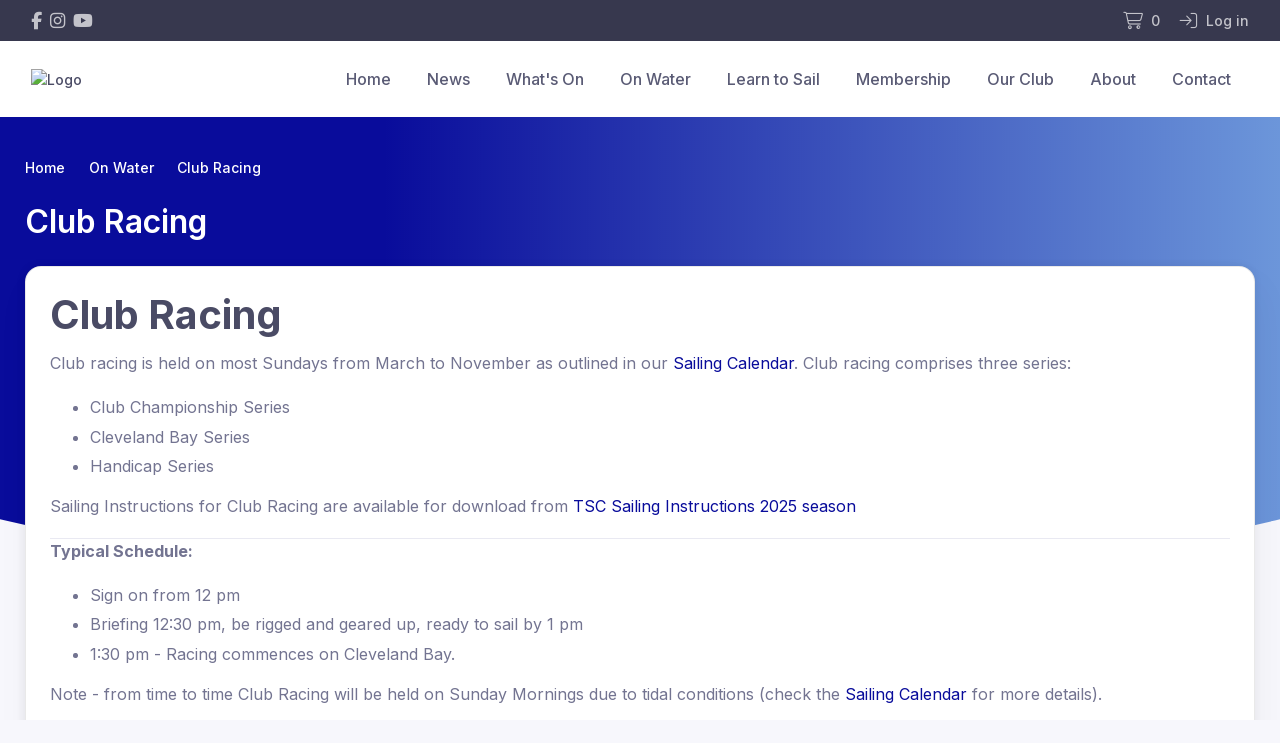

--- FILE ---
content_type: text/html; charset=UTF-8
request_url: https://www.townsvillesailing.com.au/on-water/racing
body_size: 2194
content:
<!DOCTYPE html>
<html lang="en">
<head>
    <meta charset="utf-8">
    <meta name="viewport" content="width=device-width, initial-scale=1">
    <title></title>
    <style>
        body {
            font-family: "Arial";
        }
    </style>
    <script type="text/javascript">
    window.awsWafCookieDomainList = [];
    window.gokuProps = {
"key":"AQIDAHjcYu/GjX+QlghicBgQ/[base64]",
          "iv":"D549DQErYQAAA5bo",
          "context":"9maIOiyOv28ScLhfo7fOae91kdUa3Y5/lC2aItQdQEu+Qmwkf8KUpVLLKTxWw0aa8E4YQW4jkbF1oOvgvEd8NteVe1YN/j16pcucCIR33pAr+3ebGhtGRe3z3NX9wOqsu4xyaoJFCJWCM1QH/OZKFBYfivyJftRHuci9tvwHU/Mif/CQg4vGiRjj8PBn86Kypzy94iqwVphv2spuxT4HTbNTxp9waggt8VwH3VZ/jtTci2fp9PnoP7paSnUbAwOr5qE4hK2PL2bpwD8eGvEqvYbHjkNd76QsV/ZHhMY4ed6nJZjxqce5nyAVZ9b5OAHsoz+qw3Xss2rXnD+DqsKL/sRLC9RsQ4F9BFhNvk2KFOhrCj0cuBJTwS3ijOIMRtxrVJX2b4i/S7/v21aCogsODWFgTBxF6tBl0nrhcUsW/[base64]"
};
    </script>
    <script src="https://85b129fd7231.9270f73c.us-east-2.token.awswaf.com/85b129fd7231/08c9d77065e0/af38d645370d/challenge.js"></script>
</head>
<body>
    <div id="challenge-container"></div>
    <script type="text/javascript">
        AwsWafIntegration.saveReferrer();
        AwsWafIntegration.checkForceRefresh().then((forceRefresh) => {
            if (forceRefresh) {
                AwsWafIntegration.forceRefreshToken().then(() => {
                    window.location.reload(true);
                });
            } else {
                AwsWafIntegration.getToken().then(() => {
                    window.location.reload(true);
                });
            }
        });
    </script>
    <noscript>
        <h1>JavaScript is disabled</h1>
        In order to continue, we need to verify that you're not a robot.
        This requires JavaScript. Enable JavaScript and then reload the page.
    </noscript>
</body>
</html>

--- FILE ---
content_type: text/css
request_url: https://cdn-static.revolutionise.com.au/assets/css/around/theme-light-090C9B.min.css
body_size: 51427
content:
/*!
 * Bootstrap v4.5.3 (https://getbootstrap.com/)
 * Copyright 2011-2020 The Bootstrap Authors
 * Copyright 2011-2020 Twitter, Inc.
 * Licensed under MIT (https://github.com/twbs/bootstrap/blob/main/LICENSE)
 */@import url("https://fonts.googleapis.com/css?family=Inter:300,400,500,600,700&display=swap");:root{--blue: #007bff;--indigo: #6610f2;--purple: #6f42c1;--pink: #e83e8c;--red: #dc3545;--orange: #fd7e14;--yellow: #ffc107;--green: #28a745;--teal: #20c997;--cyan: #17a2b8;--white: #fff;--gray: #737491;--gray-dark: #4a4b65;--primary: #090C9B;--secondary: #f7f7fc;--success: #16c995;--info: #6a9bf4;--warning: #ffb15c;--danger: #f74f78;--light: #fff;--dark: #37384e;--breakpoint-xs: 0;--breakpoint-sm: 576px;--breakpoint-md: 768px;--breakpoint-lg: 992px;--breakpoint-xl: 1280px;--font-family-sans-serif: "Inter", sans-serif;--font-family-monospace: SFMono-Regular, Menlo, Monaco, Consolas, "Liberation Mono", "Courier New", monospace}*,*::before,*::after{box-sizing:border-box}html{font-family:sans-serif;line-height:1.15;-webkit-text-size-adjust:100%;-webkit-tap-highlight-color:rgba(0,0,0,0)}article,aside,figcaption,figure,footer,header,hgroup,main,nav,section{display:block}body{margin:0;font-family:"Inter",sans-serif;font-size:1rem;font-weight:400;line-height:1.5;color:#737491;text-align:left;background-color:#fff}[tabindex="-1"]:focus:not(:focus-visible){outline:0 !important}hr{box-sizing:content-box;height:0;overflow:visible}h1,h2,h3,h4,h5,h6{margin-top:0;margin-bottom:.75rem}p{margin-top:0;margin-bottom:1.25rem}abbr[title],abbr[data-original-title]{text-decoration:underline;-webkit-text-decoration:underline dotted;text-decoration:underline dotted;cursor:help;border-bottom:0;-webkit-text-decoration-skip-ink:none;text-decoration-skip-ink:none}address{margin-bottom:1rem;font-style:normal;line-height:inherit}ol,ul,dl{margin-top:0;margin-bottom:1rem}ol ol,ul ul,ol ul,ul ol{margin-bottom:0}dt{font-weight:700}dd{margin-bottom:.5rem;margin-left:0}blockquote{margin:0 0 1rem}b,strong{font-weight:bolder}small{font-size:80%}sub,sup{position:relative;font-size:75%;line-height:0;vertical-align:baseline}sub{bottom:-.25em}sup{top:-.5em}a{color:#090C9B;text-decoration:none;background-color:transparent}a:hover{color:#06086b;text-decoration:underline}a:not([href]):not([class]){color:inherit;text-decoration:none}a:not([href]):not([class]):hover{color:inherit;text-decoration:none}pre,code,kbd,samp{font-family:SFMono-Regular,Menlo,Monaco,Consolas,"Liberation Mono","Courier New",monospace;font-size:1em}pre{margin-top:0;margin-bottom:1rem;overflow:auto;-ms-overflow-style:scrollbar}figure{margin:0 0 1rem}img{vertical-align:middle;border-style:none}svg{overflow:hidden;vertical-align:middle}table{border-collapse:collapse}caption{padding-top:.75rem;padding-bottom:.75rem;color:#9e9fb4;text-align:left;caption-side:bottom}th{text-align:inherit;text-align:-webkit-match-parent}label{display:inline-block;margin-bottom:.375rem}button{border-radius:0}button:focus{outline:1px dotted;outline:5px auto -webkit-focus-ring-color}input,button,select,optgroup,textarea{margin:0;font-family:inherit;font-size:inherit;line-height:inherit}button,input{overflow:visible}button,select{text-transform:none}[role="button"]{cursor:pointer}select{word-wrap:normal}button,[type="button"],[type="reset"],[type="submit"]{-webkit-appearance:button}button:not(:disabled),[type="button"]:not(:disabled),[type="reset"]:not(:disabled),[type="submit"]:not(:disabled){cursor:pointer}button::-moz-focus-inner,[type="button"]::-moz-focus-inner,[type="reset"]::-moz-focus-inner,[type="submit"]::-moz-focus-inner{padding:0;border-style:none}input[type="radio"],input[type="checkbox"]{box-sizing:border-box;padding:0}textarea{overflow:auto;resize:vertical}fieldset{min-width:0;padding:0;margin:0;border:0}legend{display:block;width:100%;max-width:100%;padding:0;margin-bottom:.5rem;font-size:1.5rem;line-height:inherit;color:inherit;white-space:normal}@media (max-width: 1200px){legend{font-size:calc(1.275rem + .3vw) }}progress{vertical-align:baseline}[type="number"]::-webkit-inner-spin-button,[type="number"]::-webkit-outer-spin-button{height:auto}[type="search"]{outline-offset:-2px;-webkit-appearance:none}[type="search"]::-webkit-search-decoration{-webkit-appearance:none}::-webkit-file-upload-button{font:inherit;-webkit-appearance:button}output{display:inline-block}summary{display:list-item;cursor:pointer}template{display:none}[hidden]{display:none !important}h1,h2,h3,h4,h5,h6,.h1,.h2,.h3,.h4,.h5,.h6{margin-bottom:.75rem;font-weight:600;line-height:1.2;color:#4a4b65}h1,.h1{font-size:2.5rem}@media (max-width: 1200px){h1,.h1{font-size:calc(1.375rem + 1.5vw) }}h2,.h2{font-size:2rem}@media (max-width: 1200px){h2,.h2{font-size:calc(1.325rem + .9vw) }}h3,.h3{font-size:1.625rem}@media (max-width: 1200px){h3,.h3{font-size:calc(1.2875rem + .45vw) }}h4,.h4{font-size:1.375rem}@media (max-width: 1200px){h4,.h4{font-size:calc(1.2625rem + .15vw) }}h5,.h5{font-size:1.125rem}h6,.h6{font-size:1rem}.lead{font-size:1.25rem;font-weight:300}.display-1{font-size:4.5rem;font-weight:600;line-height:1}@media (max-width: 1200px){.display-1{font-size:calc(1.575rem + 3.9vw) }}.display-2{font-size:4rem;font-weight:600;line-height:1}@media (max-width: 1200px){.display-2{font-size:calc(1.525rem + 3.3vw) }}.display-3{font-size:3.5rem;font-weight:600;line-height:1}@media (max-width: 1200px){.display-3{font-size:calc(1.475rem + 2.7vw) }}.display-4{font-size:3rem;font-weight:600;line-height:1}@media (max-width: 1200px){.display-4{font-size:calc(1.425rem + 2.1vw) }}hr{margin-top:1rem;margin-bottom:1rem;border:0;border-top:1px solid rgba(0,0,0,0.1)}small,.small{font-size:80%;font-weight:400}mark,.mark{padding:.2em;background-color:#fcf8e3}.list-unstyled{padding-left:0;list-style:none}.list-inline{padding-left:0;list-style:none}.list-inline-item{display:inline-block}.list-inline-item:not(:last-child){margin-right:.5rem}.initialism{font-size:90%;text-transform:uppercase}.blockquote{margin-bottom:1rem;font-size:1rem}.blockquote-footer{display:block;font-size:1rem;color:#4a4b65}.blockquote-footer::before{content:"\2014\00A0"}.img-fluid{max-width:100%;height:auto}.img-thumbnail{padding:.3125rem;background-color:#fff;border:1px solid #e9e9f2;border-radius:1rem;box-shadow:none;max-width:100%;height:auto}.figure{display:inline-block}.figure-img{margin-bottom:.5rem;line-height:1}.figure-caption{font-size:.8125rem;color:#737491}code{font-size:87.5%;color:#e83e8c;word-wrap:break-word}a>code{color:inherit}kbd{padding:.2rem .4rem;font-size:87.5%;color:#fff;background-color:#4a4b65;border-radius:.5rem;box-shadow:inset 0 -0.1rem 0 rgba(0,0,0,0.25)}kbd kbd{padding:0;font-size:100%;font-weight:700;box-shadow:none}pre{display:block;font-size:87.5%;color:#4f5067}pre code{font-size:inherit;color:inherit;word-break:normal}.pre-scrollable{max-height:340px;overflow-y:scroll}.container,.container-fluid,.container-xl{width:100%;padding-right:15px;padding-left:15px;margin-right:auto;margin-left:auto}@media (min-width: 1280px){.container,.container-sm,.container-md,.container-lg,.container-xl{max-width:1260px}}.row{display:-ms-flexbox;display:flex;-ms-flex-wrap:wrap;flex-wrap:wrap;margin-right:-15px;margin-left:-15px}.no-gutters{margin-right:0;margin-left:0}.no-gutters>.col,.no-gutters>[class*="col-"]{padding-right:0;padding-left:0}.col-1,.col-2,.col-3,.col-4,.col-5,.col-6,.col-7,.col-8,.col-9,.col-10,.col-11,.col-12,.col,.col-auto,.col-sm-1,.col-sm-2,.col-sm-3,.col-sm-4,.col-sm-5,.col-sm-6,.col-sm-7,.col-sm-8,.col-sm-9,.col-sm-10,.col-sm-11,.col-sm-12,.col-sm,.col-sm-auto,.col-md-1,.col-md-2,.col-md-3,.col-md-4,.col-md-5,.col-md-6,.col-md-7,.col-md-8,.col-md-9,.col-md-10,.col-md-11,.col-md-12,.col-md,.col-md-auto,.col-lg-1,.col-lg-2,.col-lg-3,.col-lg-4,.col-lg-5,.col-lg-6,.col-lg-7,.col-lg-8,.col-lg-9,.col-lg-10,.col-lg-11,.col-lg-12,.col-lg,.col-lg-auto,.col-xl-1,.col-xl-2,.col-xl-3,.col-xl-4,.col-xl-5,.col-xl-6,.col-xl-7,.col-xl-8,.col-xl-9,.col-xl-10,.col-xl-11,.col-xl-12,.col-xl,.col-xl-auto{position:relative;width:100%;padding-right:15px;padding-left:15px}.col{-ms-flex-preferred-size:0;flex-basis:0;-ms-flex-positive:1;flex-grow:1;max-width:100%}.row-cols-1>*{-ms-flex:0 0 100%;flex:0 0 100%;max-width:100%}.row-cols-2>*{-ms-flex:0 0 50%;flex:0 0 50%;max-width:50%}.row-cols-3>*{-ms-flex:0 0 33.3333333333%;flex:0 0 33.3333333333%;max-width:33.3333333333%}.row-cols-4>*{-ms-flex:0 0 25%;flex:0 0 25%;max-width:25%}.row-cols-5>*{-ms-flex:0 0 20%;flex:0 0 20%;max-width:20%}.row-cols-6>*{-ms-flex:0 0 16.6666666667%;flex:0 0 16.6666666667%;max-width:16.6666666667%}.col-auto{-ms-flex:0 0 auto;flex:0 0 auto;width:auto;max-width:100%}.col-1{-ms-flex:0 0 8.3333333333%;flex:0 0 8.3333333333%;max-width:8.3333333333%}.col-2{-ms-flex:0 0 16.6666666667%;flex:0 0 16.6666666667%;max-width:16.6666666667%}.col-3{-ms-flex:0 0 25%;flex:0 0 25%;max-width:25%}.col-4{-ms-flex:0 0 33.3333333333%;flex:0 0 33.3333333333%;max-width:33.3333333333%}.col-5{-ms-flex:0 0 41.6666666667%;flex:0 0 41.6666666667%;max-width:41.6666666667%}.col-6{-ms-flex:0 0 50%;flex:0 0 50%;max-width:50%}.col-7{-ms-flex:0 0 58.3333333333%;flex:0 0 58.3333333333%;max-width:58.3333333333%}.col-8{-ms-flex:0 0 66.6666666667%;flex:0 0 66.6666666667%;max-width:66.6666666667%}.col-9{-ms-flex:0 0 75%;flex:0 0 75%;max-width:75%}.col-10{-ms-flex:0 0 83.3333333333%;flex:0 0 83.3333333333%;max-width:83.3333333333%}.col-11{-ms-flex:0 0 91.6666666667%;flex:0 0 91.6666666667%;max-width:91.6666666667%}.col-12{-ms-flex:0 0 100%;flex:0 0 100%;max-width:100%}.order-first{-ms-flex-order:-1;order:-1}.order-last{-ms-flex-order:13;order:13}.order-0{-ms-flex-order:0;order:0}.order-1{-ms-flex-order:1;order:1}.order-2{-ms-flex-order:2;order:2}.order-3{-ms-flex-order:3;order:3}.order-4{-ms-flex-order:4;order:4}.order-5{-ms-flex-order:5;order:5}.order-6{-ms-flex-order:6;order:6}.order-7{-ms-flex-order:7;order:7}.order-8{-ms-flex-order:8;order:8}.order-9{-ms-flex-order:9;order:9}.order-10{-ms-flex-order:10;order:10}.order-11{-ms-flex-order:11;order:11}.order-12{-ms-flex-order:12;order:12}.offset-1{margin-left:8.3333333333%}.offset-2{margin-left:16.6666666667%}.offset-3{margin-left:25%}.offset-4{margin-left:33.3333333333%}.offset-5{margin-left:41.6666666667%}.offset-6{margin-left:50%}.offset-7{margin-left:58.3333333333%}.offset-8{margin-left:66.6666666667%}.offset-9{margin-left:75%}.offset-10{margin-left:83.3333333333%}.offset-11{margin-left:91.6666666667%}@media (min-width: 576px){.col-sm{-ms-flex-preferred-size:0;flex-basis:0;-ms-flex-positive:1;flex-grow:1;max-width:100%}.row-cols-sm-1>*{-ms-flex:0 0 100%;flex:0 0 100%;max-width:100%}.row-cols-sm-2>*{-ms-flex:0 0 50%;flex:0 0 50%;max-width:50%}.row-cols-sm-3>*{-ms-flex:0 0 33.3333333333%;flex:0 0 33.3333333333%;max-width:33.3333333333%}.row-cols-sm-4>*{-ms-flex:0 0 25%;flex:0 0 25%;max-width:25%}.row-cols-sm-5>*{-ms-flex:0 0 20%;flex:0 0 20%;max-width:20%}.row-cols-sm-6>*{-ms-flex:0 0 16.6666666667%;flex:0 0 16.6666666667%;max-width:16.6666666667%}.col-sm-auto{-ms-flex:0 0 auto;flex:0 0 auto;width:auto;max-width:100%}.col-sm-1{-ms-flex:0 0 8.3333333333%;flex:0 0 8.3333333333%;max-width:8.3333333333%}.col-sm-2{-ms-flex:0 0 16.6666666667%;flex:0 0 16.6666666667%;max-width:16.6666666667%}.col-sm-3{-ms-flex:0 0 25%;flex:0 0 25%;max-width:25%}.col-sm-4{-ms-flex:0 0 33.3333333333%;flex:0 0 33.3333333333%;max-width:33.3333333333%}.col-sm-5{-ms-flex:0 0 41.6666666667%;flex:0 0 41.6666666667%;max-width:41.6666666667%}.col-sm-6{-ms-flex:0 0 50%;flex:0 0 50%;max-width:50%}.col-sm-7{-ms-flex:0 0 58.3333333333%;flex:0 0 58.3333333333%;max-width:58.3333333333%}.col-sm-8{-ms-flex:0 0 66.6666666667%;flex:0 0 66.6666666667%;max-width:66.6666666667%}.col-sm-9{-ms-flex:0 0 75%;flex:0 0 75%;max-width:75%}.col-sm-10{-ms-flex:0 0 83.3333333333%;flex:0 0 83.3333333333%;max-width:83.3333333333%}.col-sm-11{-ms-flex:0 0 91.6666666667%;flex:0 0 91.6666666667%;max-width:91.6666666667%}.col-sm-12{-ms-flex:0 0 100%;flex:0 0 100%;max-width:100%}.order-sm-first{-ms-flex-order:-1;order:-1}.order-sm-last{-ms-flex-order:13;order:13}.order-sm-0{-ms-flex-order:0;order:0}.order-sm-1{-ms-flex-order:1;order:1}.order-sm-2{-ms-flex-order:2;order:2}.order-sm-3{-ms-flex-order:3;order:3}.order-sm-4{-ms-flex-order:4;order:4}.order-sm-5{-ms-flex-order:5;order:5}.order-sm-6{-ms-flex-order:6;order:6}.order-sm-7{-ms-flex-order:7;order:7}.order-sm-8{-ms-flex-order:8;order:8}.order-sm-9{-ms-flex-order:9;order:9}.order-sm-10{-ms-flex-order:10;order:10}.order-sm-11{-ms-flex-order:11;order:11}.order-sm-12{-ms-flex-order:12;order:12}.offset-sm-0{margin-left:0}.offset-sm-1{margin-left:8.3333333333%}.offset-sm-2{margin-left:16.6666666667%}.offset-sm-3{margin-left:25%}.offset-sm-4{margin-left:33.3333333333%}.offset-sm-5{margin-left:41.6666666667%}.offset-sm-6{margin-left:50%}.offset-sm-7{margin-left:58.3333333333%}.offset-sm-8{margin-left:66.6666666667%}.offset-sm-9{margin-left:75%}.offset-sm-10{margin-left:83.3333333333%}.offset-sm-11{margin-left:91.6666666667%}}@media (min-width: 768px){.col-md{-ms-flex-preferred-size:0;flex-basis:0;-ms-flex-positive:1;flex-grow:1;max-width:100%}.row-cols-md-1>*{-ms-flex:0 0 100%;flex:0 0 100%;max-width:100%}.row-cols-md-2>*{-ms-flex:0 0 50%;flex:0 0 50%;max-width:50%}.row-cols-md-3>*{-ms-flex:0 0 33.3333333333%;flex:0 0 33.3333333333%;max-width:33.3333333333%}.row-cols-md-4>*{-ms-flex:0 0 25%;flex:0 0 25%;max-width:25%}.row-cols-md-5>*{-ms-flex:0 0 20%;flex:0 0 20%;max-width:20%}.row-cols-md-6>*{-ms-flex:0 0 16.6666666667%;flex:0 0 16.6666666667%;max-width:16.6666666667%}.col-md-auto{-ms-flex:0 0 auto;flex:0 0 auto;width:auto;max-width:100%}.col-md-1{-ms-flex:0 0 8.3333333333%;flex:0 0 8.3333333333%;max-width:8.3333333333%}.col-md-2{-ms-flex:0 0 16.6666666667%;flex:0 0 16.6666666667%;max-width:16.6666666667%}.col-md-3{-ms-flex:0 0 25%;flex:0 0 25%;max-width:25%}.col-md-4{-ms-flex:0 0 33.3333333333%;flex:0 0 33.3333333333%;max-width:33.3333333333%}.col-md-5{-ms-flex:0 0 41.6666666667%;flex:0 0 41.6666666667%;max-width:41.6666666667%}.col-md-6{-ms-flex:0 0 50%;flex:0 0 50%;max-width:50%}.col-md-7{-ms-flex:0 0 58.3333333333%;flex:0 0 58.3333333333%;max-width:58.3333333333%}.col-md-8{-ms-flex:0 0 66.6666666667%;flex:0 0 66.6666666667%;max-width:66.6666666667%}.col-md-9{-ms-flex:0 0 75%;flex:0 0 75%;max-width:75%}.col-md-10{-ms-flex:0 0 83.3333333333%;flex:0 0 83.3333333333%;max-width:83.3333333333%}.col-md-11{-ms-flex:0 0 91.6666666667%;flex:0 0 91.6666666667%;max-width:91.6666666667%}.col-md-12{-ms-flex:0 0 100%;flex:0 0 100%;max-width:100%}.order-md-first{-ms-flex-order:-1;order:-1}.order-md-last{-ms-flex-order:13;order:13}.order-md-0{-ms-flex-order:0;order:0}.order-md-1{-ms-flex-order:1;order:1}.order-md-2{-ms-flex-order:2;order:2}.order-md-3{-ms-flex-order:3;order:3}.order-md-4{-ms-flex-order:4;order:4}.order-md-5{-ms-flex-order:5;order:5}.order-md-6{-ms-flex-order:6;order:6}.order-md-7{-ms-flex-order:7;order:7}.order-md-8{-ms-flex-order:8;order:8}.order-md-9{-ms-flex-order:9;order:9}.order-md-10{-ms-flex-order:10;order:10}.order-md-11{-ms-flex-order:11;order:11}.order-md-12{-ms-flex-order:12;order:12}.offset-md-0{margin-left:0}.offset-md-1{margin-left:8.3333333333%}.offset-md-2{margin-left:16.6666666667%}.offset-md-3{margin-left:25%}.offset-md-4{margin-left:33.3333333333%}.offset-md-5{margin-left:41.6666666667%}.offset-md-6{margin-left:50%}.offset-md-7{margin-left:58.3333333333%}.offset-md-8{margin-left:66.6666666667%}.offset-md-9{margin-left:75%}.offset-md-10{margin-left:83.3333333333%}.offset-md-11{margin-left:91.6666666667%}}@media (min-width: 992px){.col-lg{-ms-flex-preferred-size:0;flex-basis:0;-ms-flex-positive:1;flex-grow:1;max-width:100%}.row-cols-lg-1>*{-ms-flex:0 0 100%;flex:0 0 100%;max-width:100%}.row-cols-lg-2>*{-ms-flex:0 0 50%;flex:0 0 50%;max-width:50%}.row-cols-lg-3>*{-ms-flex:0 0 33.3333333333%;flex:0 0 33.3333333333%;max-width:33.3333333333%}.row-cols-lg-4>*{-ms-flex:0 0 25%;flex:0 0 25%;max-width:25%}.row-cols-lg-5>*{-ms-flex:0 0 20%;flex:0 0 20%;max-width:20%}.row-cols-lg-6>*{-ms-flex:0 0 16.6666666667%;flex:0 0 16.6666666667%;max-width:16.6666666667%}.col-lg-auto{-ms-flex:0 0 auto;flex:0 0 auto;width:auto;max-width:100%}.col-lg-1{-ms-flex:0 0 8.3333333333%;flex:0 0 8.3333333333%;max-width:8.3333333333%}.col-lg-2{-ms-flex:0 0 16.6666666667%;flex:0 0 16.6666666667%;max-width:16.6666666667%}.col-lg-3{-ms-flex:0 0 25%;flex:0 0 25%;max-width:25%}.col-lg-4{-ms-flex:0 0 33.3333333333%;flex:0 0 33.3333333333%;max-width:33.3333333333%}.col-lg-5{-ms-flex:0 0 41.6666666667%;flex:0 0 41.6666666667%;max-width:41.6666666667%}.col-lg-6{-ms-flex:0 0 50%;flex:0 0 50%;max-width:50%}.col-lg-7{-ms-flex:0 0 58.3333333333%;flex:0 0 58.3333333333%;max-width:58.3333333333%}.col-lg-8{-ms-flex:0 0 66.6666666667%;flex:0 0 66.6666666667%;max-width:66.6666666667%}.col-lg-9{-ms-flex:0 0 75%;flex:0 0 75%;max-width:75%}.col-lg-10{-ms-flex:0 0 83.3333333333%;flex:0 0 83.3333333333%;max-width:83.3333333333%}.col-lg-11{-ms-flex:0 0 91.6666666667%;flex:0 0 91.6666666667%;max-width:91.6666666667%}.col-lg-12{-ms-flex:0 0 100%;flex:0 0 100%;max-width:100%}.order-lg-first{-ms-flex-order:-1;order:-1}.order-lg-last{-ms-flex-order:13;order:13}.order-lg-0{-ms-flex-order:0;order:0}.order-lg-1{-ms-flex-order:1;order:1}.order-lg-2{-ms-flex-order:2;order:2}.order-lg-3{-ms-flex-order:3;order:3}.order-lg-4{-ms-flex-order:4;order:4}.order-lg-5{-ms-flex-order:5;order:5}.order-lg-6{-ms-flex-order:6;order:6}.order-lg-7{-ms-flex-order:7;order:7}.order-lg-8{-ms-flex-order:8;order:8}.order-lg-9{-ms-flex-order:9;order:9}.order-lg-10{-ms-flex-order:10;order:10}.order-lg-11{-ms-flex-order:11;order:11}.order-lg-12{-ms-flex-order:12;order:12}.offset-lg-0{margin-left:0}.offset-lg-1{margin-left:8.3333333333%}.offset-lg-2{margin-left:16.6666666667%}.offset-lg-3{margin-left:25%}.offset-lg-4{margin-left:33.3333333333%}.offset-lg-5{margin-left:41.6666666667%}.offset-lg-6{margin-left:50%}.offset-lg-7{margin-left:58.3333333333%}.offset-lg-8{margin-left:66.6666666667%}.offset-lg-9{margin-left:75%}.offset-lg-10{margin-left:83.3333333333%}.offset-lg-11{margin-left:91.6666666667%}}@media (min-width: 1280px){.col-xl{-ms-flex-preferred-size:0;flex-basis:0;-ms-flex-positive:1;flex-grow:1;max-width:100%}.row-cols-xl-1>*{-ms-flex:0 0 100%;flex:0 0 100%;max-width:100%}.row-cols-xl-2>*{-ms-flex:0 0 50%;flex:0 0 50%;max-width:50%}.row-cols-xl-3>*{-ms-flex:0 0 33.3333333333%;flex:0 0 33.3333333333%;max-width:33.3333333333%}.row-cols-xl-4>*{-ms-flex:0 0 25%;flex:0 0 25%;max-width:25%}.row-cols-xl-5>*{-ms-flex:0 0 20%;flex:0 0 20%;max-width:20%}.row-cols-xl-6>*{-ms-flex:0 0 16.6666666667%;flex:0 0 16.6666666667%;max-width:16.6666666667%}.col-xl-auto{-ms-flex:0 0 auto;flex:0 0 auto;width:auto;max-width:100%}.col-xl-1{-ms-flex:0 0 8.3333333333%;flex:0 0 8.3333333333%;max-width:8.3333333333%}.col-xl-2{-ms-flex:0 0 16.6666666667%;flex:0 0 16.6666666667%;max-width:16.6666666667%}.col-xl-3{-ms-flex:0 0 25%;flex:0 0 25%;max-width:25%}.col-xl-4{-ms-flex:0 0 33.3333333333%;flex:0 0 33.3333333333%;max-width:33.3333333333%}.col-xl-5{-ms-flex:0 0 41.6666666667%;flex:0 0 41.6666666667%;max-width:41.6666666667%}.col-xl-6{-ms-flex:0 0 50%;flex:0 0 50%;max-width:50%}.col-xl-7{-ms-flex:0 0 58.3333333333%;flex:0 0 58.3333333333%;max-width:58.3333333333%}.col-xl-8{-ms-flex:0 0 66.6666666667%;flex:0 0 66.6666666667%;max-width:66.6666666667%}.col-xl-9{-ms-flex:0 0 75%;flex:0 0 75%;max-width:75%}.col-xl-10{-ms-flex:0 0 83.3333333333%;flex:0 0 83.3333333333%;max-width:83.3333333333%}.col-xl-11{-ms-flex:0 0 91.6666666667%;flex:0 0 91.6666666667%;max-width:91.6666666667%}.col-xl-12{-ms-flex:0 0 100%;flex:0 0 100%;max-width:100%}.order-xl-first{-ms-flex-order:-1;order:-1}.order-xl-last{-ms-flex-order:13;order:13}.order-xl-0{-ms-flex-order:0;order:0}.order-xl-1{-ms-flex-order:1;order:1}.order-xl-2{-ms-flex-order:2;order:2}.order-xl-3{-ms-flex-order:3;order:3}.order-xl-4{-ms-flex-order:4;order:4}.order-xl-5{-ms-flex-order:5;order:5}.order-xl-6{-ms-flex-order:6;order:6}.order-xl-7{-ms-flex-order:7;order:7}.order-xl-8{-ms-flex-order:8;order:8}.order-xl-9{-ms-flex-order:9;order:9}.order-xl-10{-ms-flex-order:10;order:10}.order-xl-11{-ms-flex-order:11;order:11}.order-xl-12{-ms-flex-order:12;order:12}.offset-xl-0{margin-left:0}.offset-xl-1{margin-left:8.3333333333%}.offset-xl-2{margin-left:16.6666666667%}.offset-xl-3{margin-left:25%}.offset-xl-4{margin-left:33.3333333333%}.offset-xl-5{margin-left:41.6666666667%}.offset-xl-6{margin-left:50%}.offset-xl-7{margin-left:58.3333333333%}.offset-xl-8{margin-left:66.6666666667%}.offset-xl-9{margin-left:75%}.offset-xl-10{margin-left:83.3333333333%}.offset-xl-11{margin-left:91.6666666667%}}.table{width:100%;margin-bottom:1rem;color:#737491}.table th,.table td{padding:.75rem;vertical-align:top;border-top:1px solid #e9e9f2}.table thead th{vertical-align:bottom;border-bottom:2px solid #e9e9f2}.table tbody+tbody{border-top:2px solid #e9e9f2}.table-sm th,.table-sm td{padding:.3rem}.table-bordered{border:1px solid #e9e9f2}.table-bordered th,.table-bordered td{border:1px solid #e9e9f2}.table-bordered thead th,.table-bordered thead td{border-bottom-width:2px}.table-borderless th,.table-borderless td,.table-borderless thead th,.table-borderless tbody+tbody{border:0}.table-striped tbody tr:nth-of-type(odd){background-color:#f7f7fc}.table-hover tbody tr:hover{color:#737491;background-color:#f7f7fc}.table-primary,.table-primary>th,.table-primary>td{background-color:#e1e2f3}.table-primary th,.table-primary td,.table-primary thead th,.table-primary tbody+tbody{border-color:#a6a8db}.table-hover .table-primary:hover{background-color:#cfd0ec}.table-hover .table-primary:hover>td,.table-hover .table-primary:hover>th{background-color:#cfd0ec}.table-secondary,.table-secondary>th,.table-secondary>td{background-color:#fefeff}.table-secondary th,.table-secondary td,.table-secondary thead th,.table-secondary tbody+tbody{border-color:#fcfcfe}.table-hover .table-secondary:hover{background-color:#e5e5ff}.table-hover .table-secondary:hover>td,.table-hover .table-secondary:hover>th{background-color:#e5e5ff}.table-success,.table-success>th,.table-success>td{background-color:#e3f9f2}.table-success th,.table-success td,.table-success thead th,.table-success tbody+tbody{border-color:#abecd9}.table-hover .table-success:hover{background-color:#cef5e8}.table-hover .table-success:hover>td,.table-hover .table-success:hover>th{background-color:#cef5e8}.table-info,.table-info>th,.table-info>td{background-color:#edf3fe}.table-info th,.table-info td,.table-info thead th,.table-info tbody+tbody{border-color:#c9dbfb}.table-hover .table-info:hover{background-color:#d5e3fd}.table-hover .table-info:hover>td,.table-hover .table-info:hover>th{background-color:#d5e3fd}.table-warning,.table-warning>th,.table-warning>td{background-color:#fff6eb}.table-warning th,.table-warning td,.table-warning thead th,.table-warning tbody+tbody{border-color:#ffe3c4}.table-hover .table-warning:hover{background-color:#ffebd2}.table-hover .table-warning:hover>td,.table-hover .table-warning:hover>th{background-color:#ffebd2}.table-danger,.table-danger>th,.table-danger>td{background-color:#feeaef}.table-danger th,.table-danger td,.table-danger thead th,.table-danger tbody+tbody{border-color:#fcc0ce}.table-hover .table-danger:hover{background-color:#fdd2dc}.table-hover .table-danger:hover>td,.table-hover .table-danger:hover>th{background-color:#fdd2dc}.table-light,.table-light>th,.table-light>td{background-color:#fff}.table-light th,.table-light td,.table-light thead th,.table-light tbody+tbody{border-color:#fff}.table-hover .table-light:hover{background-color:#f2f2f2}.table-hover .table-light:hover>td,.table-hover .table-light:hover>th{background-color:#f2f2f2}.table-dark,.table-dark>th,.table-dark>td{background-color:#e7e7ea}.table-dark th,.table-dark td,.table-dark thead th,.table-dark tbody+tbody{border-color:#b7b7bf}.table-hover .table-dark:hover{background-color:#d9d9de}.table-hover .table-dark:hover>td,.table-hover .table-dark:hover>th{background-color:#d9d9de}.table-active,.table-active>th,.table-active>td{background-color:#f7f7fc}.table-hover .table-active:hover{background-color:#e4e4f5}.table-hover .table-active:hover>td,.table-hover .table-active:hover>th{background-color:#e4e4f5}.table .thead-dark th{color:#fff;background-color:#37384e;border-color:#474864}.table .thead-light th{color:#4a4b65;background-color:#f3f3f9;border-color:#e9e9f2}.table-dark{color:#fff;background-color:#37384e}.table-dark th,.table-dark td,.table-dark thead th{border-color:#474864}.table-dark.table-bordered{border:0}.table-dark.table-striped tbody tr:nth-of-type(odd){background-color:rgba(255,255,255,0.05)}.table-dark.table-hover tbody tr:hover{color:#fff;background-color:rgba(255,255,255,0.05)}@media (max-width: 575.98px){.table-responsive-sm{display:block;width:100%;overflow-x:auto;-webkit-overflow-scrolling:touch}.table-responsive-sm>.table-bordered{border:0}}@media (max-width: 767.98px){.table-responsive-md{display:block;width:100%;overflow-x:auto;-webkit-overflow-scrolling:touch}.table-responsive-md>.table-bordered{border:0}}@media (max-width: 991.98px){.table-responsive-lg{display:block;width:100%;overflow-x:auto;-webkit-overflow-scrolling:touch}.table-responsive-lg>.table-bordered{border:0}}@media (max-width: 1279.98px){.table-responsive-xl{display:block;width:100%;overflow-x:auto;-webkit-overflow-scrolling:touch}.table-responsive-xl>.table-bordered{border:0}}.table-responsive{display:block;width:100%;overflow-x:auto;-webkit-overflow-scrolling:touch}.table-responsive>.table-bordered{border:0}.form-control{display:block;width:100%;height:calc(1.5em + 1.125rem + 2px);padding:.5625rem 1.125rem;font-size:1rem;font-weight:400;line-height:1.5;color:#737491;background-color:#fff;background-clip:padding-box;border:1px solid #dfdfeb;border-radius:.75rem;box-shadow:0 0 0 0 transparent;transition:border-color 0.2s ease-in-out,box-shadow 0.2s ease-in-out}@media (prefers-reduced-motion: reduce){.form-control{transition:none}}.form-control::-ms-expand{background-color:transparent;border:0}.form-control:-moz-focusring{color:transparent;text-shadow:0 0 0 #737491}.form-control:focus{color:#737491;background-color:#fff;border-color:rgba(9,12,155,0.35);outline:0;box-shadow:0 0 0 0 transparent,0 0.375rem 0.625rem -0.3125rem rgba(9,12,155,0.15)}.form-control::-webkit-input-placeholder{color:#9e9fb4;opacity:1}.form-control::-moz-placeholder{color:#9e9fb4;opacity:1}.form-control:-ms-input-placeholder{color:#9e9fb4;opacity:1}.form-control::-ms-input-placeholder{color:#9e9fb4;opacity:1}.form-control::placeholder{color:#9e9fb4;opacity:1}.form-control:disabled,.form-control[readonly]{background-color:#f7f7fc;opacity:1}input[type="date"].form-control,input[type="time"].form-control,input[type="datetime-local"].form-control,input[type="month"].form-control{-webkit-appearance:none;-moz-appearance:none;appearance:none}select.form-control:focus::-ms-value{color:#737491;background-color:#fff}.form-control-file,.form-control-range{display:block;width:100%}.col-form-label{padding-top:calc(.5625rem + 1px);padding-bottom:calc(.5625rem + 1px);margin-bottom:0;font-size:inherit;line-height:1.5}.col-form-label-lg{padding-top:calc(.75rem + 1px);padding-bottom:calc(.75rem + 1px);font-size:1.125rem;line-height:1.5}.col-form-label-sm{padding-top:calc(.425rem + 1px);padding-bottom:calc(.425rem + 1px);font-size:.875rem;line-height:1.5}.form-control-plaintext{display:block;width:100%;padding:.5625rem 0;margin-bottom:0;font-size:1rem;line-height:1.5;color:#737491;background-color:transparent;border:solid transparent;border-width:1px 0}.form-control-plaintext.form-control-sm,.form-control-plaintext.form-control-lg{padding-right:0;padding-left:0}.form-control-sm{height:calc(1.5em + .85rem + 2px);padding:.425rem 1rem;font-size:.875rem;line-height:1.5;border-radius:.5rem}.form-control-lg{height:calc(1.5em + 1.5rem + 2px);padding:.75rem 1.25rem;font-size:1.125rem;line-height:1.5;border-radius:1rem}select.form-control[size],select.form-control[multiple]{height:auto}textarea.form-control{height:auto}.form-group{margin-bottom:1.25rem}.form-text{display:block;margin-top:.25rem}.form-row{display:-ms-flexbox;display:flex;-ms-flex-wrap:wrap;flex-wrap:wrap;margin-right:-5px;margin-left:-5px}.form-row>.col,.form-row>[class*="col-"]{padding-right:5px;padding-left:5px}.form-check{position:relative;display:block;padding-left:1.25rem}.form-check-input{position:absolute;margin-top:.3rem;margin-left:-1.25rem}.form-check-input[disabled] ~ .form-check-label,.form-check-input:disabled ~ .form-check-label{color:#9e9fb4}.form-check-label{margin-bottom:0}.form-check-inline{display:-ms-inline-flexbox;display:inline-flex;-ms-flex-align:center;align-items:center;padding-left:0;margin-right:.75rem}.form-check-inline .form-check-input{position:static;margin-top:0;margin-right:.3125rem;margin-left:0}.valid-feedback{display:none;width:100%;margin-top:.25rem;font-size:80%;color:#16c995}.valid-tooltip{position:absolute;top:100%;left:0;z-index:5;display:none;max-width:100%;padding:.3125rem .625rem;margin-top:.1rem;font-size:.75rem;line-height:1.5;color:#fff;background-color:rgba(22,201,149,0.08);border-radius:.3125rem}.was-validated :valid ~ .valid-feedback,.was-validated :valid ~ .valid-tooltip,.is-valid ~ .valid-feedback,.is-valid ~ .valid-tooltip{display:block}.was-validated .form-control:valid,.form-control.is-valid{border-color:#16c995;padding-right:calc(1.5em + 1.125rem);background-image:url("data:image/svg+xml,%3csvg xmlns='http://www.w3.org/2000/svg' width='8' height='8' viewBox='0 0 8 8'%3e%3cpath fill='%2316c995' d='M2.3 6.73L.6 4.53c-.4-1.04.46-1.4 1.1-.8l1.1 1.4 3.4-3.8c.6-.63 1.6-.27 1.2.7l-4 4.6c-.43.5-.8.4-1.1.1z'/%3e%3c/svg%3e");background-repeat:no-repeat;background-position:right calc(.375em + .28125rem) center;background-size:calc(.75em + .5625rem) calc(.75em + .5625rem)}.was-validated .form-control:valid:focus,.form-control.is-valid:focus{border-color:#16c995;box-shadow:0 0 0 0 rgba(22,201,149,0.25)}.was-validated textarea.form-control:valid,textarea.form-control.is-valid{padding-right:calc(1.5em + 1.125rem);background-position:top calc(.375em + .28125rem) right calc(.375em + .28125rem)}.was-validated .custom-select:valid,.custom-select.is-valid{border-color:#16c995;padding-right:calc(.75em + 2.96875rem);background:url("data:image/svg+xml,%3csvg xmlns='http://www.w3.org/2000/svg' width='4' height='5' viewBox='0 0 4 5'%3e%3cpath fill='%235a5b75' d='M2 0L0 2h4zm0 5L0 3h4z'/%3e%3c/svg%3e") no-repeat right 1.125rem center/8px 10px,url("data:image/svg+xml,%3csvg xmlns='http://www.w3.org/2000/svg' width='8' height='8' viewBox='0 0 8 8'%3e%3cpath fill='%2316c995' d='M2.3 6.73L.6 4.53c-.4-1.04.46-1.4 1.1-.8l1.1 1.4 3.4-3.8c.6-.63 1.6-.27 1.2.7l-4 4.6c-.43.5-.8.4-1.1.1z'/%3e%3c/svg%3e") #fff no-repeat center right 2.125rem/calc(.75em + .5625rem) calc(.75em + .5625rem)}.was-validated .custom-select:valid:focus,.custom-select.is-valid:focus{border-color:#16c995;box-shadow:0 0 0 0 rgba(22,201,149,0.25)}.was-validated .form-check-input:valid ~ .form-check-label,.form-check-input.is-valid ~ .form-check-label{color:#16c995}.was-validated .form-check-input:valid ~ .valid-feedback,.was-validated .form-check-input:valid ~ .valid-tooltip,.form-check-input.is-valid ~ .valid-feedback,.form-check-input.is-valid ~ .valid-tooltip{display:block}.was-validated .custom-control-input:valid ~ .custom-control-label,.custom-control-input.is-valid ~ .custom-control-label{color:#16c995}.was-validated .custom-control-input:valid ~ .custom-control-label::before,.custom-control-input.is-valid ~ .custom-control-label::before{border-color:#16c995}.was-validated .custom-control-input:valid:checked ~ .custom-control-label::before,.custom-control-input.is-valid:checked ~ .custom-control-label::before{border-color:#2ae8b1;background-color:#2ae8b1}.was-validated .custom-control-input:valid:focus ~ .custom-control-label::before,.custom-control-input.is-valid:focus ~ .custom-control-label::before{box-shadow:0 0 0 0 rgba(22,201,149,0.25)}.was-validated .custom-control-input:valid:focus:not(:checked) ~ .custom-control-label::before,.custom-control-input.is-valid:focus:not(:checked) ~ .custom-control-label::before{border-color:#16c995}.was-validated .custom-file-input:valid ~ .custom-file-label,.custom-file-input.is-valid ~ .custom-file-label{border-color:#16c995}.was-validated .custom-file-input:valid:focus ~ .custom-file-label,.custom-file-input.is-valid:focus ~ .custom-file-label{border-color:#16c995;box-shadow:0 0 0 0 rgba(22,201,149,0.25)}.invalid-feedback{display:none;width:100%;margin-top:.25rem;font-size:80%;color:#f74f78}.invalid-tooltip{position:absolute;top:100%;left:0;z-index:5;display:none;max-width:100%;padding:.3125rem .625rem;margin-top:.1rem;font-size:.75rem;line-height:1.5;color:#fff;background-color:rgba(247,79,120,0.08);border-radius:.3125rem}.was-validated :invalid ~ .invalid-feedback,.was-validated :invalid ~ .invalid-tooltip,.is-invalid ~ .invalid-feedback,.is-invalid ~ .invalid-tooltip{display:block}.was-validated .form-control:invalid,.form-control.is-invalid{border-color:#f74f78;padding-right:calc(1.5em + 1.125rem);background-image:url("data:image/svg+xml,%3csvg xmlns='http://www.w3.org/2000/svg' width='12' height='12' fill='none' stroke='%23f74f78' viewBox='0 0 12 12'%3e%3ccircle cx='6' cy='6' r='4.5'/%3e%3cpath stroke-linejoin='round' d='M5.8 3.6h.4L6 6.5z'/%3e%3ccircle cx='6' cy='8.2' r='.6' fill='%23f74f78' stroke='none'/%3e%3c/svg%3e");background-repeat:no-repeat;background-position:right calc(.375em + .28125rem) center;background-size:calc(.75em + .5625rem) calc(.75em + .5625rem)}.was-validated .form-control:invalid:focus,.form-control.is-invalid:focus{border-color:#f74f78;box-shadow:0 0 0 0 rgba(247,79,120,0.25)}.was-validated textarea.form-control:invalid,textarea.form-control.is-invalid{padding-right:calc(1.5em + 1.125rem);background-position:top calc(.375em + .28125rem) right calc(.375em + .28125rem)}.was-validated .custom-select:invalid,.custom-select.is-invalid{border-color:#f74f78;padding-right:calc(.75em + 2.96875rem);background:url("data:image/svg+xml,%3csvg xmlns='http://www.w3.org/2000/svg' width='4' height='5' viewBox='0 0 4 5'%3e%3cpath fill='%235a5b75' d='M2 0L0 2h4zm0 5L0 3h4z'/%3e%3c/svg%3e") no-repeat right 1.125rem center/8px 10px,url("data:image/svg+xml,%3csvg xmlns='http://www.w3.org/2000/svg' width='12' height='12' fill='none' stroke='%23f74f78' viewBox='0 0 12 12'%3e%3ccircle cx='6' cy='6' r='4.5'/%3e%3cpath stroke-linejoin='round' d='M5.8 3.6h.4L6 6.5z'/%3e%3ccircle cx='6' cy='8.2' r='.6' fill='%23f74f78' stroke='none'/%3e%3c/svg%3e") #fff no-repeat center right 2.125rem/calc(.75em + .5625rem) calc(.75em + .5625rem)}.was-validated .custom-select:invalid:focus,.custom-select.is-invalid:focus{border-color:#f74f78;box-shadow:0 0 0 0 rgba(247,79,120,0.25)}.was-validated .form-check-input:invalid ~ .form-check-label,.form-check-input.is-invalid ~ .form-check-label{color:#f74f78}.was-validated .form-check-input:invalid ~ .invalid-feedback,.was-validated .form-check-input:invalid ~ .invalid-tooltip,.form-check-input.is-invalid ~ .invalid-feedback,.form-check-input.is-invalid ~ .invalid-tooltip{display:block}.was-validated .custom-control-input:invalid ~ .custom-control-label,.custom-control-input.is-invalid ~ .custom-control-label{color:#f74f78}.was-validated .custom-control-input:invalid ~ .custom-control-label::before,.custom-control-input.is-invalid ~ .custom-control-label::before{border-color:#f74f78}.was-validated .custom-control-input:invalid:checked ~ .custom-control-label::before,.custom-control-input.is-invalid:checked ~ .custom-control-label::before{border-color:#f9809d;background-color:#f9809d}.was-validated .custom-control-input:invalid:focus ~ .custom-control-label::before,.custom-control-input.is-invalid:focus ~ .custom-control-label::before{box-shadow:0 0 0 0 rgba(247,79,120,0.25)}.was-validated .custom-control-input:invalid:focus:not(:checked) ~ .custom-control-label::before,.custom-control-input.is-invalid:focus:not(:checked) ~ .custom-control-label::before{border-color:#f74f78}.was-validated .custom-file-input:invalid ~ .custom-file-label,.custom-file-input.is-invalid ~ .custom-file-label{border-color:#f74f78}.was-validated .custom-file-input:invalid:focus ~ .custom-file-label,.custom-file-input.is-invalid:focus ~ .custom-file-label{border-color:#f74f78;box-shadow:0 0 0 0 rgba(247,79,120,0.25)}.form-inline{display:-ms-flexbox;display:flex;-ms-flex-flow:row wrap;flex-flow:row wrap;-ms-flex-align:center;align-items:center}.form-inline .form-check{width:100%}@media (min-width: 576px){.form-inline label{display:-ms-flexbox;display:flex;-ms-flex-align:center;align-items:center;-ms-flex-pack:center;justify-content:center;margin-bottom:0}.form-inline .form-group{display:-ms-flexbox;display:flex;-ms-flex:0 0 auto;flex:0 0 auto;-ms-flex-flow:row wrap;flex-flow:row wrap;-ms-flex-align:center;align-items:center;margin-bottom:0}.form-inline .form-control{display:inline-block;width:auto;vertical-align:middle}.form-inline .form-control-plaintext{display:inline-block}.form-inline .input-group,.form-inline .custom-select{width:auto}.form-inline .form-check{display:-ms-flexbox;display:flex;-ms-flex-align:center;align-items:center;-ms-flex-pack:center;justify-content:center;width:auto;padding-left:0}.form-inline .form-check-input{position:relative;-ms-flex-negative:0;flex-shrink:0;margin-top:0;margin-right:.25rem;margin-left:0}.form-inline .custom-control{-ms-flex-align:center;align-items:center;-ms-flex-pack:center;justify-content:center}.form-inline .custom-control-label{margin-bottom:0}}.btn{display:inline-block;font-weight:500;color:#737491;text-align:center;vertical-align:middle;-webkit-user-select:none;-moz-user-select:none;-ms-user-select:none;user-select:none;background-color:transparent;border:1px solid transparent;padding:.5625rem 1.25rem;font-size:1rem;line-height:1.5;border-radius:.75rem;transition:color 0.25s ease-in-out,background-color 0.25s ease-in-out,border-color 0.25s ease-in-out}@media (prefers-reduced-motion: reduce){.btn{transition:none}}.btn:hover{color:#737491;text-decoration:none}.btn:focus,.btn.focus{outline:0;box-shadow:none}.btn.disabled,.btn:disabled{opacity:.65;box-shadow:none}.btn:not(:disabled):not(.disabled){cursor:pointer}.btn:not(:disabled):not(.disabled):active,.btn:not(:disabled):not(.disabled).active{box-shadow:none}a.btn.disabled,fieldset:disabled a.btn{pointer-events:none}.btn-primary{color:#fff;background-color:#090C9B;border-color:#090C9B;box-shadow:none}.btn-primary:hover{color:#fff;background-color:#070977;border-color:#06086b}.btn-primary:focus,.btn-primary.focus{color:#fff;background-color:#070977;border-color:#06086b;box-shadow:0 0 0 0 rgba(46,48,170,0.5)}.btn-primary.disabled,.btn-primary:disabled{color:#fff;background-color:#090C9B;border-color:#090C9B}.btn-primary:not(:disabled):not(.disabled):active,.btn-primary:not(:disabled):not(.disabled).active,.show>.btn-primary.dropdown-toggle{color:#fff;background-color:#06086b;border-color:#06075f}.btn-primary:not(:disabled):not(.disabled):active:focus,.btn-primary:not(:disabled):not(.disabled).active:focus,.show>.btn-primary.dropdown-toggle:focus{box-shadow:0 0 0 0 rgba(46,48,170,0.5)}.btn-secondary{color:#37384e;background-color:#f7f7fc;border-color:#f7f7fc;box-shadow:none}.btn-secondary:hover{color:#37384e;background-color:#dbdbf2;border-color:#d2d2ee}.btn-secondary:focus,.btn-secondary.focus{color:#37384e;background-color:#dbdbf2;border-color:#d2d2ee;box-shadow:0 0 0 0 rgba(218,218,226,0.5)}.btn-secondary.disabled,.btn-secondary:disabled{color:#37384e;background-color:#f7f7fc;border-color:#f7f7fc}.btn-secondary:not(:disabled):not(.disabled):active,.btn-secondary:not(:disabled):not(.disabled).active,.show>.btn-secondary.dropdown-toggle{color:#37384e;background-color:#d2d2ee;border-color:#c9c9eb}.btn-secondary:not(:disabled):not(.disabled):active:focus,.btn-secondary:not(:disabled):not(.disabled).active:focus,.show>.btn-secondary.dropdown-toggle:focus{box-shadow:0 0 0 0 rgba(218,218,226,0.5)}.btn-success{color:#fff;background-color:#16c995;border-color:#16c995;box-shadow:none}.btn-success:hover{color:#fff;background-color:#12a77b;border-color:#119b73}.btn-success:focus,.btn-success.focus{color:#fff;background-color:#12a77b;border-color:#119b73;box-shadow:0 0 0 0 rgba(57,209,165,0.5)}.btn-success.disabled,.btn-success:disabled{color:#fff;background-color:#16c995;border-color:#16c995}.btn-success:not(:disabled):not(.disabled):active,.btn-success:not(:disabled):not(.disabled).active,.show>.btn-success.dropdown-toggle{color:#fff;background-color:#119b73;border-color:#10906a}.btn-success:not(:disabled):not(.disabled):active:focus,.btn-success:not(:disabled):not(.disabled).active:focus,.show>.btn-success.dropdown-toggle:focus{box-shadow:0 0 0 0 rgba(57,209,165,0.5)}.btn-info{color:#37384e;background-color:#6a9bf4;border-color:#6a9bf4;box-shadow:none}.btn-info:hover{color:#fff;background-color:#4683f1;border-color:#3b7bf0}.btn-info:focus,.btn-info.focus{color:#fff;background-color:#4683f1;border-color:#3b7bf0;box-shadow:0 0 0 0 rgba(98,140,219,0.5)}.btn-info.disabled,.btn-info:disabled{color:#37384e;background-color:#6a9bf4;border-color:#6a9bf4}.btn-info:not(:disabled):not(.disabled):active,.btn-info:not(:disabled):not(.disabled).active,.show>.btn-info.dropdown-toggle{color:#fff;background-color:#3b7bf0;border-color:#2f73f0}.btn-info:not(:disabled):not(.disabled):active:focus,.btn-info:not(:disabled):not(.disabled).active:focus,.show>.btn-info.dropdown-toggle:focus{box-shadow:0 0 0 0 rgba(98,140,219,0.5)}.btn-warning{color:#37384e;background-color:#ffb15c;border-color:#ffb15c;box-shadow:none}.btn-warning:hover{color:#37384e;background-color:#ff9f36;border-color:#ff9929}.btn-warning:focus,.btn-warning.focus{color:#37384e;background-color:#ff9f36;border-color:#ff9929;box-shadow:0 0 0 0 rgba(225,159,90,0.5)}.btn-warning.disabled,.btn-warning:disabled{color:#37384e;background-color:#ffb15c;border-color:#ffb15c}.btn-warning:not(:disabled):not(.disabled):active,.btn-warning:not(:disabled):not(.disabled).active,.show>.btn-warning.dropdown-toggle{color:#37384e;background-color:#ff9929;border-color:#ff921c}.btn-warning:not(:disabled):not(.disabled):active:focus,.btn-warning:not(:disabled):not(.disabled).active:focus,.show>.btn-warning.dropdown-toggle:focus{box-shadow:0 0 0 0 rgba(225,159,90,0.5)}.btn-danger{color:#fff;background-color:#f74f78;border-color:#f74f78;box-shadow:none}.btn-danger:hover{color:#fff;background-color:#f52a5c;border-color:#f51e53}.btn-danger:focus,.btn-danger.focus{color:#fff;background-color:#f52a5c;border-color:#f51e53;box-shadow:0 0 0 0 rgba(248,105,140,0.5)}.btn-danger.disabled,.btn-danger:disabled{color:#fff;background-color:#f74f78;border-color:#f74f78}.btn-danger:not(:disabled):not(.disabled):active,.btn-danger:not(:disabled):not(.disabled).active,.show>.btn-danger.dropdown-toggle{color:#fff;background-color:#f51e53;border-color:#f41249}.btn-danger:not(:disabled):not(.disabled):active:focus,.btn-danger:not(:disabled):not(.disabled).active:focus,.show>.btn-danger.dropdown-toggle:focus{box-shadow:0 0 0 0 rgba(248,105,140,0.5)}.btn-light{color:#37384e;background-color:#fff;border-color:#fff;box-shadow:none}.btn-light:hover{color:#37384e;background-color:#ececec;border-color:#e6e5e5}.btn-light:focus,.btn-light.focus{color:#37384e;background-color:#ececec;border-color:#e6e5e5;box-shadow:0 0 0 0 rgba(225,225,228,0.5)}.btn-light.disabled,.btn-light:disabled{color:#37384e;background-color:#fff;border-color:#fff}.btn-light:not(:disabled):not(.disabled):active,.btn-light:not(:disabled):not(.disabled).active,.show>.btn-light.dropdown-toggle{color:#37384e;background-color:#e6e5e5;border-color:#dfdfdf}.btn-light:not(:disabled):not(.disabled):active:focus,.btn-light:not(:disabled):not(.disabled).active:focus,.show>.btn-light.dropdown-toggle:focus{box-shadow:0 0 0 0 rgba(225,225,228,0.5)}.btn-dark{color:#fff;background-color:#37384e;border-color:#37384e;box-shadow:none}.btn-dark:hover{color:#fff;background-color:#272838;border-color:#222330}.btn-dark:focus,.btn-dark.focus{color:#fff;background-color:#272838;border-color:#222330;box-shadow:0 0 0 0 rgba(85,86,105,0.5)}.btn-dark.disabled,.btn-dark:disabled{color:#fff;background-color:#37384e;border-color:#37384e}.btn-dark:not(:disabled):not(.disabled):active,.btn-dark:not(:disabled):not(.disabled).active,.show>.btn-dark.dropdown-toggle{color:#fff;background-color:#222330;border-color:#1d1d29}.btn-dark:not(:disabled):not(.disabled):active:focus,.btn-dark:not(:disabled):not(.disabled).active:focus,.show>.btn-dark.dropdown-toggle:focus{box-shadow:0 0 0 0 rgba(85,86,105,0.5)}.btn-outline-primary{color:#090C9B;border-color:#090C9B}.btn-outline-primary:hover{color:#fff;background-color:#090C9B;border-color:#090C9B}.btn-outline-primary:focus,.btn-outline-primary.focus{box-shadow:0 0 0 0 rgba(9,12,155,0.5)}.btn-outline-primary.disabled,.btn-outline-primary:disabled{color:#090C9B;background-color:transparent}.btn-outline-primary:not(:disabled):not(.disabled):active,.btn-outline-primary:not(:disabled):not(.disabled).active,.show>.btn-outline-primary.dropdown-toggle{color:#fff;background-color:#090C9B;border-color:#090C9B}.btn-outline-primary:not(:disabled):not(.disabled):active:focus,.btn-outline-primary:not(:disabled):not(.disabled).active:focus,.show>.btn-outline-primary.dropdown-toggle:focus{box-shadow:0 0 0 0 rgba(9,12,155,0.5)}.btn-outline-secondary{color:#f7f7fc;border-color:#f7f7fc}.btn-outline-secondary:hover{color:#37384e;background-color:#f7f7fc;border-color:#f7f7fc}.btn-outline-secondary:focus,.btn-outline-secondary.focus{box-shadow:0 0 0 0 rgba(247,247,252,0.5)}.btn-outline-secondary.disabled,.btn-outline-secondary:disabled{color:#f7f7fc;background-color:transparent}.btn-outline-secondary:not(:disabled):not(.disabled):active,.btn-outline-secondary:not(:disabled):not(.disabled).active,.show>.btn-outline-secondary.dropdown-toggle{color:#37384e;background-color:#f7f7fc;border-color:#f7f7fc}.btn-outline-secondary:not(:disabled):not(.disabled):active:focus,.btn-outline-secondary:not(:disabled):not(.disabled).active:focus,.show>.btn-outline-secondary.dropdown-toggle:focus{box-shadow:0 0 0 0 rgba(247,247,252,0.5)}.btn-outline-success{color:#16c995;border-color:#16c995}.btn-outline-success:hover{color:#fff;background-color:#16c995;border-color:#16c995}.btn-outline-success:focus,.btn-outline-success.focus{box-shadow:0 0 0 0 rgba(22,201,149,0.5)}.btn-outline-success.disabled,.btn-outline-success:disabled{color:#16c995;background-color:transparent}.btn-outline-success:not(:disabled):not(.disabled):active,.btn-outline-success:not(:disabled):not(.disabled).active,.show>.btn-outline-success.dropdown-toggle{color:#fff;background-color:#16c995;border-color:#16c995}.btn-outline-success:not(:disabled):not(.disabled):active:focus,.btn-outline-success:not(:disabled):not(.disabled).active:focus,.show>.btn-outline-success.dropdown-toggle:focus{box-shadow:0 0 0 0 rgba(22,201,149,0.5)}.btn-outline-info{color:#6a9bf4;border-color:#6a9bf4}.btn-outline-info:hover{color:#37384e;background-color:#6a9bf4;border-color:#6a9bf4}.btn-outline-info:focus,.btn-outline-info.focus{box-shadow:0 0 0 0 rgba(106,155,244,0.5)}.btn-outline-info.disabled,.btn-outline-info:disabled{color:#6a9bf4;background-color:transparent}.btn-outline-info:not(:disabled):not(.disabled):active,.btn-outline-info:not(:disabled):not(.disabled).active,.show>.btn-outline-info.dropdown-toggle{color:#37384e;background-color:#6a9bf4;border-color:#6a9bf4}.btn-outline-info:not(:disabled):not(.disabled):active:focus,.btn-outline-info:not(:disabled):not(.disabled).active:focus,.show>.btn-outline-info.dropdown-toggle:focus{box-shadow:0 0 0 0 rgba(106,155,244,0.5)}.btn-outline-warning{color:#ffb15c;border-color:#ffb15c}.btn-outline-warning:hover{color:#37384e;background-color:#ffb15c;border-color:#ffb15c}.btn-outline-warning:focus,.btn-outline-warning.focus{box-shadow:0 0 0 0 rgba(255,177,92,0.5)}.btn-outline-warning.disabled,.btn-outline-warning:disabled{color:#ffb15c;background-color:transparent}.btn-outline-warning:not(:disabled):not(.disabled):active,.btn-outline-warning:not(:disabled):not(.disabled).active,.show>.btn-outline-warning.dropdown-toggle{color:#37384e;background-color:#ffb15c;border-color:#ffb15c}.btn-outline-warning:not(:disabled):not(.disabled):active:focus,.btn-outline-warning:not(:disabled):not(.disabled).active:focus,.show>.btn-outline-warning.dropdown-toggle:focus{box-shadow:0 0 0 0 rgba(255,177,92,0.5)}.btn-outline-danger{color:#f74f78;border-color:#f74f78}.btn-outline-danger:hover{color:#fff;background-color:#f74f78;border-color:#f74f78}.btn-outline-danger:focus,.btn-outline-danger.focus{box-shadow:0 0 0 0 rgba(247,79,120,0.5)}.btn-outline-danger.disabled,.btn-outline-danger:disabled{color:#f74f78;background-color:transparent}.btn-outline-danger:not(:disabled):not(.disabled):active,.btn-outline-danger:not(:disabled):not(.disabled).active,.show>.btn-outline-danger.dropdown-toggle{color:#fff;background-color:#f74f78;border-color:#f74f78}.btn-outline-danger:not(:disabled):not(.disabled):active:focus,.btn-outline-danger:not(:disabled):not(.disabled).active:focus,.show>.btn-outline-danger.dropdown-toggle:focus{box-shadow:0 0 0 0 rgba(247,79,120,0.5)}.btn-outline-light{color:#fff;border-color:#fff}.btn-outline-light:hover{color:#37384e;background-color:#fff;border-color:#fff}.btn-outline-light:focus,.btn-outline-light.focus{box-shadow:0 0 0 0 rgba(255,255,255,0.5)}.btn-outline-light.disabled,.btn-outline-light:disabled{color:#fff;background-color:transparent}.btn-outline-light:not(:disabled):not(.disabled):active,.btn-outline-light:not(:disabled):not(.disabled).active,.show>.btn-outline-light.dropdown-toggle{color:#37384e;background-color:#fff;border-color:#fff}.btn-outline-light:not(:disabled):not(.disabled):active:focus,.btn-outline-light:not(:disabled):not(.disabled).active:focus,.show>.btn-outline-light.dropdown-toggle:focus{box-shadow:0 0 0 0 rgba(255,255,255,0.5)}.btn-outline-dark{color:#37384e;border-color:#37384e}.btn-outline-dark:hover{color:#fff;background-color:#37384e;border-color:#37384e}.btn-outline-dark:focus,.btn-outline-dark.focus{box-shadow:0 0 0 0 rgba(55,56,78,0.5)}.btn-outline-dark.disabled,.btn-outline-dark:disabled{color:#37384e;background-color:transparent}.btn-outline-dark:not(:disabled):not(.disabled):active,.btn-outline-dark:not(:disabled):not(.disabled).active,.show>.btn-outline-dark.dropdown-toggle{color:#fff;background-color:#37384e;border-color:#37384e}.btn-outline-dark:not(:disabled):not(.disabled):active:focus,.btn-outline-dark:not(:disabled):not(.disabled).active:focus,.show>.btn-outline-dark.dropdown-toggle:focus{box-shadow:0 0 0 0 rgba(55,56,78,0.5)}.btn-link{font-weight:400;color:#090C9B;text-decoration:none}.btn-link:hover{color:#06086b;text-decoration:underline}.btn-link:focus,.btn-link.focus{text-decoration:underline}.btn-link:disabled,.btn-link.disabled{color:#737491;pointer-events:none}.btn-lg,.btn-group-lg>.btn{padding:.75rem 1.5rem;font-size:1.125rem;line-height:1.5;border-radius:1rem}.btn-sm,.btn-group-sm>.btn{padding:.425rem 1rem;font-size:.875rem;line-height:1.5;border-radius:.5rem}.btn-block{display:block;width:100%}.btn-block+.btn-block{margin-top:.5rem}input[type="submit"].btn-block,input[type="reset"].btn-block,input[type="button"].btn-block{width:100%}.fade{transition:opacity 0.15s linear}@media (prefers-reduced-motion: reduce){.fade{transition:none}}.fade:not(.show){opacity:0}.collapse:not(.show){display:none}.collapsing{position:relative;height:0;overflow:hidden;transition:height 0.35s ease}@media (prefers-reduced-motion: reduce){.collapsing{transition:none}}.dropup,.dropright,.dropdown,.dropleft{position:relative}.dropdown-toggle{white-space:nowrap}.dropdown-menu{position:absolute;top:100%;left:0;z-index:1000;display:none;float:left;min-width:10rem;padding:.5rem 0;margin:.125rem 0 0;font-size:1rem;color:#737491;text-align:left;list-style:none;background-color:#fff;background-clip:padding-box;border:1px solid #e9e9f2;border-radius:.75rem;box-shadow:-0.0625rem 0 0.625rem 0 rgba(0,0,0,0.07),0.3125rem 1.25rem 2.5rem 0 rgba(0,0,0,0.04)}.dropdown-menu-left{right:auto;left:0}.dropdown-menu-right{right:0;left:auto}@media (min-width: 576px){.dropdown-menu-sm-left{right:auto;left:0}.dropdown-menu-sm-right{right:0;left:auto}}@media (min-width: 768px){.dropdown-menu-md-left{right:auto;left:0}.dropdown-menu-md-right{right:0;left:auto}}@media (min-width: 992px){.dropdown-menu-lg-left{right:auto;left:0}.dropdown-menu-lg-right{right:0;left:auto}}@media (min-width: 1280px){.dropdown-menu-xl-left{right:auto;left:0}.dropdown-menu-xl-right{right:0;left:auto}}.dropup .dropdown-menu{top:auto;bottom:100%;margin-top:0;margin-bottom:.125rem}.dropright .dropdown-menu{top:0;right:auto;left:100%;margin-top:0;margin-left:.125rem}.dropright .dropdown-toggle::after{vertical-align:0}.dropleft .dropdown-menu{top:0;right:100%;left:auto;margin-top:0;margin-right:.125rem}.dropleft .dropdown-toggle::before{vertical-align:0}.dropdown-menu[x-placement^="top"],.dropdown-menu[x-placement^="right"],.dropdown-menu[x-placement^="bottom"],.dropdown-menu[x-placement^="left"]{right:auto;bottom:auto}.dropdown-divider{height:0;margin:.5rem 0;overflow:hidden;border-top:1px solid #e9e9f2}.dropdown-item{display:block;width:100%;padding:.425rem 1.3rem;clear:both;font-weight:400;color:#5a5b75;text-align:inherit;white-space:nowrap;background-color:transparent;border:0}.dropdown-item:hover,.dropdown-item:focus{color:#090C9B;text-decoration:none;background-color:rgba(0,0,0,0)}.dropdown-item.active,.dropdown-item:active{color:#090C9B;text-decoration:none;background-color:rgba(0,0,0,0)}.dropdown-item.disabled,.dropdown-item:disabled{color:#9e9fb4;pointer-events:none;background-color:transparent}.dropdown-menu.show{display:block}.dropdown-header{display:block;padding:.5rem 1.3rem;margin-bottom:0;font-size:.875rem;color:#4a4b65;white-space:nowrap}.dropdown-item-text{display:block;padding:.425rem 1.3rem;color:#5a5b75}.btn-group,.btn-group-vertical{position:relative;display:-ms-inline-flexbox;display:inline-flex;vertical-align:middle}.btn-group>.btn,.btn-group-vertical>.btn{position:relative;-ms-flex:1 1 auto;flex:1 1 auto}.btn-group>.btn:hover,.btn-group-vertical>.btn:hover{z-index:1}.btn-group>.btn:focus,.btn-group>.btn:active,.btn-group>.btn.active,.btn-group-vertical>.btn:focus,.btn-group-vertical>.btn:active,.btn-group-vertical>.btn.active{z-index:1}.btn-toolbar{display:-ms-flexbox;display:flex;-ms-flex-wrap:wrap;flex-wrap:wrap;-ms-flex-pack:start;justify-content:flex-start}.btn-toolbar .input-group{width:auto}.btn-group>.btn:not(:first-child),.btn-group>.btn-group:not(:first-child){margin-left:-1px}.btn-group>.btn:not(:last-child):not(.dropdown-toggle),.btn-group>.btn-group:not(:last-child)>.btn{border-top-right-radius:0;border-bottom-right-radius:0}.btn-group>.btn:not(:first-child),.btn-group>.btn-group:not(:first-child)>.btn{border-top-left-radius:0;border-bottom-left-radius:0}.dropdown-toggle-split{padding-right:.9375rem;padding-left:.9375rem}.dropdown-toggle-split::after,.dropup .dropdown-toggle-split::after,.dropright .dropdown-toggle-split::after{margin-left:0}.dropleft .dropdown-toggle-split::before{margin-right:0}.btn-sm+.dropdown-toggle-split,.btn-group-sm>.btn+.dropdown-toggle-split{padding-right:.75rem;padding-left:.75rem}.btn-lg+.dropdown-toggle-split,.btn-group-lg>.btn+.dropdown-toggle-split{padding-right:1.125rem;padding-left:1.125rem}.btn-group.show .dropdown-toggle{box-shadow:none}.btn-group.show .dropdown-toggle.btn-link{box-shadow:none}.btn-group-vertical{-ms-flex-direction:column;flex-direction:column;-ms-flex-align:start;align-items:flex-start;-ms-flex-pack:center;justify-content:center}.btn-group-vertical>.btn,.btn-group-vertical>.btn-group{width:100%}.btn-group-vertical>.btn:not(:first-child),.btn-group-vertical>.btn-group:not(:first-child){margin-top:-1px}.btn-group-vertical>.btn:not(:last-child):not(.dropdown-toggle),.btn-group-vertical>.btn-group:not(:last-child)>.btn{border-bottom-right-radius:0;border-bottom-left-radius:0}.btn-group-vertical>.btn:not(:first-child),.btn-group-vertical>.btn-group:not(:first-child)>.btn{border-top-left-radius:0;border-top-right-radius:0}.btn-group-toggle>.btn,.btn-group-toggle>.btn-group>.btn{margin-bottom:0}.btn-group-toggle>.btn input[type="radio"],.btn-group-toggle>.btn input[type="checkbox"],.btn-group-toggle>.btn-group>.btn input[type="radio"],.btn-group-toggle>.btn-group>.btn input[type="checkbox"]{position:absolute;clip:rect(0, 0, 0, 0);pointer-events:none}.input-group{position:relative;display:-ms-flexbox;display:flex;-ms-flex-wrap:wrap;flex-wrap:wrap;-ms-flex-align:stretch;align-items:stretch;width:100%}.input-group>.form-control,.input-group>.form-control-plaintext,.input-group>.custom-select,.input-group>.custom-file{position:relative;-ms-flex:1 1 auto;flex:1 1 auto;width:1%;min-width:0;margin-bottom:0}.input-group>.form-control+.form-control,.input-group>.form-control+.custom-select,.input-group>.form-control+.custom-file,.input-group>.form-control-plaintext+.form-control,.input-group>.form-control-plaintext+.custom-select,.input-group>.form-control-plaintext+.custom-file,.input-group>.custom-select+.form-control,.input-group>.custom-select+.custom-select,.input-group>.custom-select+.custom-file,.input-group>.custom-file+.form-control,.input-group>.custom-file+.custom-select,.input-group>.custom-file+.custom-file{margin-left:-1px}.input-group>.form-control:focus,.input-group>.custom-select:focus,.input-group>.custom-file .custom-file-input:focus ~ .custom-file-label{z-index:3}.input-group>.custom-file .custom-file-input:focus{z-index:4}.input-group>.form-control:not(:last-child),.input-group>.custom-select:not(:last-child){border-top-right-radius:0;border-bottom-right-radius:0}.input-group>.form-control:not(:first-child),.input-group>.custom-select:not(:first-child){border-top-left-radius:0;border-bottom-left-radius:0}.input-group>.custom-file{display:-ms-flexbox;display:flex;-ms-flex-align:center;align-items:center}.input-group>.custom-file:not(:last-child) .custom-file-label,.input-group>.custom-file:not(:last-child) .custom-file-label::after{border-top-right-radius:0;border-bottom-right-radius:0}.input-group>.custom-file:not(:first-child) .custom-file-label{border-top-left-radius:0;border-bottom-left-radius:0}.input-group-prepend,.input-group-append{display:-ms-flexbox;display:flex}.input-group-prepend .btn,.input-group-append .btn{position:relative;z-index:2}.input-group-prepend .btn:focus,.input-group-append .btn:focus{z-index:3}.input-group-prepend .btn+.btn,.input-group-prepend .btn+.input-group-text,.input-group-prepend .input-group-text+.input-group-text,.input-group-prepend .input-group-text+.btn,.input-group-append .btn+.btn,.input-group-append .btn+.input-group-text,.input-group-append .input-group-text+.input-group-text,.input-group-append .input-group-text+.btn{margin-left:-1px}.input-group-prepend{margin-right:-1px}.input-group-append{margin-left:-1px}.input-group-text{display:-ms-flexbox;display:flex;-ms-flex-align:center;align-items:center;padding:.5625rem 1.125rem;margin-bottom:0;font-size:1rem;font-weight:400;line-height:1.5;color:#737491;text-align:center;white-space:nowrap;background-color:#fff;border:1px solid #dfdfeb;border-radius:.75rem}.input-group-text input[type="radio"],.input-group-text input[type="checkbox"]{margin-top:0}.input-group-lg>.form-control:not(textarea),.input-group-lg>.custom-select{height:calc(1.5em + 1.5rem + 2px)}.input-group-lg>.form-control,.input-group-lg>.custom-select,.input-group-lg>.input-group-prepend>.input-group-text,.input-group-lg>.input-group-append>.input-group-text,.input-group-lg>.input-group-prepend>.btn,.input-group-lg>.input-group-append>.btn{padding:.75rem 1.25rem;font-size:1.125rem;line-height:1.5;border-radius:1rem}.input-group-sm>.form-control:not(textarea),.input-group-sm>.custom-select{height:calc(1.5em + .85rem + 2px)}.input-group-sm>.form-control,.input-group-sm>.custom-select,.input-group-sm>.input-group-prepend>.input-group-text,.input-group-sm>.input-group-append>.input-group-text,.input-group-sm>.input-group-prepend>.btn,.input-group-sm>.input-group-append>.btn{padding:.425rem 1rem;font-size:.875rem;line-height:1.5;border-radius:.5rem}.input-group-lg>.custom-select,.input-group-sm>.custom-select{padding-right:2.125rem}.input-group>.input-group-prepend>.btn,.input-group>.input-group-prepend>.input-group-text,.input-group>.input-group-append:not(:last-child)>.btn,.input-group>.input-group-append:not(:last-child)>.input-group-text,.input-group>.input-group-append:last-child>.btn:not(:last-child):not(.dropdown-toggle),.input-group>.input-group-append:last-child>.input-group-text:not(:last-child){border-top-right-radius:0;border-bottom-right-radius:0}.input-group>.input-group-append>.btn,.input-group>.input-group-append>.input-group-text,.input-group>.input-group-prepend:not(:first-child)>.btn,.input-group>.input-group-prepend:not(:first-child)>.input-group-text,.input-group>.input-group-prepend:first-child>.btn:not(:first-child),.input-group>.input-group-prepend:first-child>.input-group-text:not(:first-child){border-top-left-radius:0;border-bottom-left-radius:0}.custom-control{position:relative;z-index:1;display:block;min-height:1.5rem;padding-left:1.5rem;-webkit-print-color-adjust:exact;color-adjust:exact}.custom-control-inline{display:-ms-inline-flexbox;display:inline-flex;margin-right:1rem}.custom-control-input{position:absolute;left:0;z-index:-1;width:1rem;height:1.25rem;opacity:0}.custom-control-input:checked ~ .custom-control-label::before{color:#fff;border-color:#090C9B;background-color:#090C9B;box-shadow:}.custom-control-input:focus ~ .custom-control-label::before{box-shadow:0 0 0 0 transparent,0 0.375rem 0.625rem -0.3125rem rgba(9,12,155,0.15)}.custom-control-input:focus:not(:checked) ~ .custom-control-label::before{border-color:rgba(9,12,155,0.35)}.custom-control-input:not(:disabled):active ~ .custom-control-label::before{color:#fff;background-color:#6164f6;border-color:#6164f6;box-shadow:}.custom-control-input[disabled] ~ .custom-control-label,.custom-control-input:disabled ~ .custom-control-label{color:#9e9fb4}.custom-control-input[disabled] ~ .custom-control-label::before,.custom-control-input:disabled ~ .custom-control-label::before{background-color:#f0f0f7}.custom-control-label{position:relative;margin-bottom:0;vertical-align:top}.custom-control-label::before{position:absolute;top:.25rem;left:-1.5rem;display:block;width:1rem;height:1rem;pointer-events:none;content:"";background-color:#e6e6f0;border:#9e9fb4 solid 0;box-shadow:0 0 0 0 transparent}.custom-control-label::after{position:absolute;top:.25rem;left:-1.5rem;display:block;width:1rem;height:1rem;content:"";background:no-repeat 50% / 50% 50%}.custom-checkbox .custom-control-label::before{border-radius:.375rem}.custom-checkbox .custom-control-input:checked ~ .custom-control-label::after{background-image:url("data:image/svg+xml,%3csvg xmlns='http://www.w3.org/2000/svg' width='8' height='8' viewBox='0 0 8 8'%3e%3cpath fill='%23fff' d='M6.564.75l-3.59 3.612-1.538-1.55L0 4.26l2.974 2.99L8 2.193z'/%3e%3c/svg%3e")}.custom-checkbox .custom-control-input:indeterminate ~ .custom-control-label::before{border-color:#090C9B;background-color:#090C9B;box-shadow:}.custom-checkbox .custom-control-input:indeterminate ~ .custom-control-label::after{background-image:url("data:image/svg+xml,%3csvg xmlns='http://www.w3.org/2000/svg' width='4' height='4' viewBox='0 0 4 4'%3e%3cpath stroke='%23fff' d='M0 2h4'/%3e%3c/svg%3e")}.custom-checkbox .custom-control-input:disabled:checked ~ .custom-control-label::before{background-color:rgba(9,12,155,0.5)}.custom-checkbox .custom-control-input:disabled:indeterminate ~ .custom-control-label::before{background-color:rgba(9,12,155,0.5)}.custom-radio .custom-control-label::before{border-radius:50%}.custom-radio .custom-control-input:checked ~ .custom-control-label::after{background-image:url("data:image/svg+xml,%3csvg xmlns='http://www.w3.org/2000/svg' width='12' height='12' viewBox='-4 -4 8 8'%3e%3ccircle r='3' fill='%23fff'/%3e%3c/svg%3e")}.custom-radio .custom-control-input:disabled:checked ~ .custom-control-label::before{background-color:rgba(9,12,155,0.5)}.custom-switch{padding-left:3rem}.custom-switch .custom-control-label::before{left:-3rem;width:2.5rem;pointer-events:all;border-radius:.5rem}.custom-switch .custom-control-label::after{top:.25rem;left:-3rem;width:1.375rem;height:1.375rem;background-color:#9e9fb4;border-radius:.5rem;transition:background-color 0.15s ease-in-out,border-color 0.15s ease-in-out,box-shadow 0.15s ease-in-out,-webkit-transform 0.15s ease-in-out;transition:transform 0.15s ease-in-out,background-color 0.15s ease-in-out,border-color 0.15s ease-in-out,box-shadow 0.15s ease-in-out;transition:transform 0.15s ease-in-out,background-color 0.15s ease-in-out,border-color 0.15s ease-in-out,box-shadow 0.15s ease-in-out,-webkit-transform 0.15s ease-in-out}@media (prefers-reduced-motion: reduce){.custom-switch .custom-control-label::after{transition:none}}.custom-switch .custom-control-input:checked ~ .custom-control-label::after{background-color:#e6e6f0;-webkit-transform:translateX(1.5rem);transform:translateX(1.5rem)}.custom-switch .custom-control-input:disabled:checked ~ .custom-control-label::before{background-color:rgba(9,12,155,0.5)}.custom-select{display:inline-block;width:100%;height:calc(1.5em + 1.125rem + 2px);padding:.5625rem 2.125rem .5625rem 1.125rem;font-size:1rem;font-weight:400;line-height:1.5;color:#737491;vertical-align:middle;background:#fff url("data:image/svg+xml,%3csvg xmlns='http://www.w3.org/2000/svg' width='4' height='5' viewBox='0 0 4 5'%3e%3cpath fill='%235a5b75' d='M2 0L0 2h4zm0 5L0 3h4z'/%3e%3c/svg%3e") no-repeat right 1.125rem center/8px 10px;border:1px solid #dfdfeb;border-radius:.75rem;box-shadow:0 0 0 0 transparent;-webkit-appearance:none;-moz-appearance:none;appearance:none}.custom-select:focus{border-color:rgba(9,12,155,0.35);outline:0;box-shadow:0 0 0 0 transparent,0 0.375rem 0.625rem -0.3125rem rgba(9,12,155,0.15)}.custom-select:focus::-ms-value{color:#737491;background-color:#fff}.custom-select[multiple],.custom-select[size]:not([size="1"]){height:auto;padding-right:1.125rem;background-image:none}.custom-select:disabled{color:#9e9fb4;background-color:#f7f7fc}.custom-select::-ms-expand{display:none}.custom-select:-moz-focusring{color:transparent;text-shadow:0 0 0 #737491}.custom-select-sm{height:calc(1.5em + .85rem + 2px);padding-top:.425rem;padding-bottom:.425rem;padding-left:1rem;font-size:.875rem}.custom-select-lg{height:calc(1.5em + 1.5rem + 2px);padding-top:.75rem;padding-bottom:.75rem;padding-left:1.25rem;font-size:1.125rem}.custom-file{position:relative;display:inline-block;width:100%;height:calc(1.5em + 1.125rem + 2px);margin-bottom:0}.custom-file-input{position:relative;z-index:2;width:100%;height:calc(1.5em + 1.125rem + 2px);margin:0;opacity:0}.custom-file-input:focus ~ .custom-file-label{border-color:rgba(9,12,155,0.35);box-shadow:0 0.375rem 0.625rem -0.3125rem rgba(9,12,155,0.15)}.custom-file-input[disabled] ~ .custom-file-label,.custom-file-input:disabled ~ .custom-file-label{background-color:#f7f7fc}.custom-file-input:lang(en) ~ .custom-file-label::after{content:"Browse"}.custom-file-input ~ .custom-file-label[data-browse]::after{content:attr(data-browse)}.custom-file-label{position:absolute;top:0;right:0;left:0;z-index:1;height:calc(1.5em + 1.125rem + 2px);padding:.5625rem 1.125rem;font-weight:400;line-height:1.5;color:#737491;background-color:#fff;border:1px solid #dfdfeb;border-radius:.75rem;box-shadow:0 0 0 0 transparent}.custom-file-label::after{position:absolute;top:0;right:0;bottom:0;z-index:3;display:block;height:calc(1.5em + 1.125rem);padding:.5625rem 1.125rem;line-height:1.5;color:#fff;content:"Browse";background-color:#090C9B;border-left:inherit;border-radius:0 .75rem .75rem 0}.custom-range{width:100%;height:1rem;padding:0;background-color:transparent;-webkit-appearance:none;-moz-appearance:none;appearance:none}.custom-range:focus{outline:none}.custom-range:focus::-webkit-slider-thumb{box-shadow:0 0 0 1px #fff,0 0.375rem 0.625rem -0.3125rem rgba(9,12,155,0.15)}.custom-range:focus::-moz-range-thumb{box-shadow:0 0 0 1px #fff,0 0.375rem 0.625rem -0.3125rem rgba(9,12,155,0.15)}.custom-range:focus::-ms-thumb{box-shadow:0 0 0 1px #fff,0 0.375rem 0.625rem -0.3125rem rgba(9,12,155,0.15)}.custom-range::-moz-focus-outer{border:0}.custom-range::-webkit-slider-thumb{width:1rem;height:1rem;margin-top:-.25rem;background-color:#090C9B;border:0;border-radius:1rem;box-shadow:0 0.1rem 0.25rem rgba(0,0,0,0.1);-webkit-transition:background-color 0.15s ease-in-out,border-color 0.15s ease-in-out,box-shadow 0.15s ease-in-out;transition:background-color 0.15s ease-in-out,border-color 0.15s ease-in-out,box-shadow 0.15s ease-in-out;-webkit-appearance:none;appearance:none}@media (prefers-reduced-motion: reduce){.custom-range::-webkit-slider-thumb{-webkit-transition:none;transition:none}}.custom-range::-webkit-slider-thumb:active{background-color:#6164f6}.custom-range::-webkit-slider-runnable-track{width:100%;height:.5rem;color:transparent;cursor:pointer;background-color:#e9e9f2;border-color:transparent;border-radius:1rem;box-shadow:inset 0 0.25rem 0.25rem rgba(0,0,0,0.1)}.custom-range::-moz-range-thumb{width:1rem;height:1rem;background-color:#090C9B;border:0;border-radius:1rem;box-shadow:0 0.1rem 0.25rem rgba(0,0,0,0.1);-moz-transition:background-color 0.15s ease-in-out,border-color 0.15s ease-in-out,box-shadow 0.15s ease-in-out;transition:background-color 0.15s ease-in-out,border-color 0.15s ease-in-out,box-shadow 0.15s ease-in-out;-moz-appearance:none;appearance:none}@media (prefers-reduced-motion: reduce){.custom-range::-moz-range-thumb{-moz-transition:none;transition:none}}.custom-range::-moz-range-thumb:active{background-color:#6164f6}.custom-range::-moz-range-track{width:100%;height:.5rem;color:transparent;cursor:pointer;background-color:#e9e9f2;border-color:transparent;border-radius:1rem;box-shadow:inset 0 0.25rem 0.25rem rgba(0,0,0,0.1)}.custom-range::-ms-thumb{width:1rem;height:1rem;margin-top:0;margin-right:0;margin-left:0;background-color:#090C9B;border:0;border-radius:1rem;box-shadow:0 0.1rem 0.25rem rgba(0,0,0,0.1);-ms-transition:background-color 0.15s ease-in-out,border-color 0.15s ease-in-out,box-shadow 0.15s ease-in-out;transition:background-color 0.15s ease-in-out,border-color 0.15s ease-in-out,box-shadow 0.15s ease-in-out;appearance:none}@media (prefers-reduced-motion: reduce){.custom-range::-ms-thumb{-ms-transition:none;transition:none}}.custom-range::-ms-thumb:active{background-color:#6164f6}.custom-range::-ms-track{width:100%;height:.5rem;color:transparent;cursor:pointer;background-color:transparent;border-color:transparent;border-width:.5rem;box-shadow:inset 0 0.25rem 0.25rem rgba(0,0,0,0.1)}.custom-range::-ms-fill-lower{background-color:#e9e9f2;border-radius:1rem}.custom-range::-ms-fill-upper{margin-right:15px;background-color:#e9e9f2;border-radius:1rem}.custom-range:disabled::-webkit-slider-thumb{background-color:#9e9fb4}.custom-range:disabled::-webkit-slider-runnable-track{cursor:default}.custom-range:disabled::-moz-range-thumb{background-color:#9e9fb4}.custom-range:disabled::-moz-range-track{cursor:default}.custom-range:disabled::-ms-thumb{background-color:#9e9fb4}.custom-control-label::before,.custom-file-label,.custom-select{transition:background-color 0.15s ease-in-out,border-color 0.15s ease-in-out,box-shadow 0.15s ease-in-out}@media (prefers-reduced-motion: reduce){.custom-control-label::before,.custom-file-label,.custom-select{transition:none}}.nav{display:-ms-flexbox;display:flex;-ms-flex-wrap:wrap;flex-wrap:wrap;padding-left:0;margin-bottom:0;list-style:none}.nav-link{display:block;padding:.5625rem 1.25rem}.nav-link:hover,.nav-link:focus{text-decoration:none}.nav-link.disabled{color:#9e9fb4;pointer-events:none;cursor:default}.nav-tabs{border-bottom:1px solid rgba(0,0,0,0)}.nav-tabs .nav-item{margin-bottom:-1px}.nav-tabs .nav-link{border:1px solid transparent;border-top-left-radius:.75rem;border-top-right-radius:.75rem}.nav-tabs .nav-link:hover,.nav-tabs .nav-link:focus{border-color:rgba(0,0,0,0)}.nav-tabs .nav-link.disabled{color:#9e9fb4;background-color:transparent;border-color:transparent}.nav-tabs .nav-link.active,.nav-tabs .nav-item.show .nav-link{color:#090C9B;background-color:rgba(0,0,0,0);border-color:rgba(9,12,155,0.35)}.nav-tabs .dropdown-menu{margin-top:-1px;border-top-left-radius:0;border-top-right-radius:0}.nav-pills .nav-link{border-radius:.75rem}.nav-pills .nav-link.active,.nav-pills .show>.nav-link{color:#fff;background-color:#090C9B}.nav-fill>.nav-link,.nav-fill .nav-item{-ms-flex:1 1 auto;flex:1 1 auto;text-align:center}.nav-justified>.nav-link,.nav-justified .nav-item{-ms-flex-preferred-size:0;flex-basis:0;-ms-flex-positive:1;flex-grow:1;text-align:center}.tab-content>.tab-pane{display:none}.tab-content>.active{display:block}.navbar{position:relative;display:-ms-flexbox;display:flex;-ms-flex-wrap:wrap;flex-wrap:wrap;-ms-flex-align:center;align-items:center;-ms-flex-pack:justify;justify-content:space-between;padding:.75rem 15px}.navbar .container,.navbar .container-fluid,.navbar .container-xl{display:-ms-flexbox;display:flex;-ms-flex-wrap:wrap;flex-wrap:wrap;-ms-flex-align:center;align-items:center;-ms-flex-pack:justify;justify-content:space-between}.navbar-brand{display:inline-block;padding-top:0;padding-bottom:0;margin-right:15px;font-size:1.625rem;line-height:inherit;white-space:nowrap}@media (max-width: 1200px){.navbar-brand{font-size:calc(1.2875rem + .45vw) }}.navbar-brand:hover,.navbar-brand:focus{text-decoration:none}.navbar-nav{display:-ms-flexbox;display:flex;-ms-flex-direction:column;flex-direction:column;padding-left:0;margin-bottom:0;list-style:none}.navbar-nav .nav-link{padding-right:0;padding-left:0}.navbar-nav .dropdown-menu{position:static;float:none}.navbar-text{display:inline-block;padding-top:.5625rem;padding-bottom:.5625rem}.navbar-collapse{-ms-flex-preferred-size:100%;flex-basis:100%;-ms-flex-positive:1;flex-grow:1;-ms-flex-align:center;align-items:center}.navbar-toggler{padding:.75rem .75rem;font-size:1rem;line-height:1;background-color:transparent;border:1px solid transparent;border-radius:0}.navbar-toggler:hover,.navbar-toggler:focus{text-decoration:none}.navbar-toggler-icon{display:inline-block;width:1.5em;height:1.5em;vertical-align:middle;content:"";background:no-repeat center center;background-size:100% 100%}@media (max-width: 575.98px){.navbar-expand-sm>.container,.navbar-expand-sm>.container-fluid,.navbar-expand-sm>.container-xl{padding-right:0;padding-left:0}}@media (min-width: 576px){.navbar-expand-sm{-ms-flex-flow:row nowrap;flex-flow:row nowrap;-ms-flex-pack:start;justify-content:flex-start}.navbar-expand-sm .navbar-nav{-ms-flex-direction:row;flex-direction:row}.navbar-expand-sm .navbar-nav .dropdown-menu{position:absolute}.navbar-expand-sm .navbar-nav .nav-link{padding-right:1.125rem;padding-left:1.125rem}.navbar-expand-sm>.container,.navbar-expand-sm>.container-fluid,.navbar-expand-sm>.container-xl{-ms-flex-wrap:nowrap;flex-wrap:nowrap}.navbar-expand-sm .navbar-collapse{display:-ms-flexbox !important;display:flex !important;-ms-flex-preferred-size:auto;flex-basis:auto}.navbar-expand-sm .navbar-toggler{display:none}}@media (max-width: 767.98px){.navbar-expand-md>.container,.navbar-expand-md>.container-fluid,.navbar-expand-md>.container-xl{padding-right:0;padding-left:0}}@media (min-width: 768px){.navbar-expand-md{-ms-flex-flow:row nowrap;flex-flow:row nowrap;-ms-flex-pack:start;justify-content:flex-start}.navbar-expand-md .navbar-nav{-ms-flex-direction:row;flex-direction:row}.navbar-expand-md .navbar-nav .dropdown-menu{position:absolute}.navbar-expand-md .navbar-nav .nav-link{padding-right:1.125rem;padding-left:1.125rem}.navbar-expand-md>.container,.navbar-expand-md>.container-fluid,.navbar-expand-md>.container-xl{-ms-flex-wrap:nowrap;flex-wrap:nowrap}.navbar-expand-md .navbar-collapse{display:-ms-flexbox !important;display:flex !important;-ms-flex-preferred-size:auto;flex-basis:auto}.navbar-expand-md .navbar-toggler{display:none}}@media (max-width: 991.98px){.navbar-expand-lg>.container,.navbar-expand-lg>.container-fluid,.navbar-expand-lg>.container-xl{padding-right:0;padding-left:0}}@media (min-width: 992px){.navbar-expand-lg{-ms-flex-flow:row nowrap;flex-flow:row nowrap;-ms-flex-pack:start;justify-content:flex-start}.navbar-expand-lg .navbar-nav{-ms-flex-direction:row;flex-direction:row}.navbar-expand-lg .navbar-nav .dropdown-menu{position:absolute}.navbar-expand-lg .navbar-nav .nav-link{padding-right:1.125rem;padding-left:1.125rem}.navbar-expand-lg>.container,.navbar-expand-lg>.container-fluid,.navbar-expand-lg>.container-xl{-ms-flex-wrap:nowrap;flex-wrap:nowrap}.navbar-expand-lg .navbar-collapse{display:-ms-flexbox !important;display:flex !important;-ms-flex-preferred-size:auto;flex-basis:auto}.navbar-expand-lg .navbar-toggler{display:none}}@media (max-width: 1279.98px){.navbar-expand-xl>.container,.navbar-expand-xl>.container-fluid,.navbar-expand-xl>.container-xl{padding-right:0;padding-left:0}}@media (min-width: 1280px){.navbar-expand-xl{-ms-flex-flow:row nowrap;flex-flow:row nowrap;-ms-flex-pack:start;justify-content:flex-start}.navbar-expand-xl .navbar-nav{-ms-flex-direction:row;flex-direction:row}.navbar-expand-xl .navbar-nav .dropdown-menu{position:absolute}.navbar-expand-xl .navbar-nav .nav-link{padding-right:1.125rem;padding-left:1.125rem}.navbar-expand-xl>.container,.navbar-expand-xl>.container-fluid,.navbar-expand-xl>.container-xl{-ms-flex-wrap:nowrap;flex-wrap:nowrap}.navbar-expand-xl .navbar-collapse{display:-ms-flexbox !important;display:flex !important;-ms-flex-preferred-size:auto;flex-basis:auto}.navbar-expand-xl .navbar-toggler{display:none}}.navbar-expand{-ms-flex-flow:row nowrap;flex-flow:row nowrap;-ms-flex-pack:start;justify-content:flex-start}.navbar-expand>.container,.navbar-expand>.container-fluid,.navbar-expand>.container-xl{padding-right:0;padding-left:0}.navbar-expand .navbar-nav{-ms-flex-direction:row;flex-direction:row}.navbar-expand .navbar-nav .dropdown-menu{position:absolute}.navbar-expand .navbar-nav .nav-link{padding-right:1.125rem;padding-left:1.125rem}.navbar-expand>.container,.navbar-expand>.container-fluid,.navbar-expand>.container-xl{-ms-flex-wrap:nowrap;flex-wrap:nowrap}.navbar-expand .navbar-collapse{display:-ms-flexbox !important;display:flex !important;-ms-flex-preferred-size:auto;flex-basis:auto}.navbar-expand .navbar-toggler{display:none}.navbar-light .navbar-brand{color:#4a4b65}.navbar-light .navbar-brand:hover,.navbar-light .navbar-brand:focus{color:#4a4b65}.navbar-light .navbar-nav .nav-link{color:#5a5b75}.navbar-light .navbar-nav .nav-link:hover,.navbar-light .navbar-nav .nav-link:focus{color:#090C9B}.navbar-light .navbar-nav .nav-link.disabled{color:#9e9fb4}.navbar-light .navbar-nav .show>.nav-link,.navbar-light .navbar-nav .active>.nav-link,.navbar-light .navbar-nav .nav-link.show,.navbar-light .navbar-nav .nav-link.active{color:#090C9B}.navbar-light .navbar-toggler{color:#5a5b75;border-color:rgba(0,0,0,0)}.navbar-light .navbar-toggler-icon{background-image:url("data:image/svg+xml,%3csvg xmlns='http://www.w3.org/2000/svg' width='30' height='30' viewBox='0 0 30 30'%3e%3cpath stroke='%235a5b75' stroke-linecap='round' stroke-miterlimit='10' stroke-width='2' d='M4 7h22M4 15h22M4 23h22'/%3e%3c/svg%3e")}.navbar-light .navbar-text{color:#5a5b75}.navbar-light .navbar-text a{color:#090C9B}.navbar-light .navbar-text a:hover,.navbar-light .navbar-text a:focus{color:#090C9B}.navbar-dark .navbar-brand{color:#fff}.navbar-dark .navbar-brand:hover,.navbar-dark .navbar-brand:focus{color:#fff}.navbar-dark .navbar-nav .nav-link{color:rgba(255,255,255,0.7)}.navbar-dark .navbar-nav .nav-link:hover,.navbar-dark .navbar-nav .nav-link:focus{color:#fff}.navbar-dark .navbar-nav .nav-link.disabled{color:rgba(255,255,255,0.45)}.navbar-dark .navbar-nav .show>.nav-link,.navbar-dark .navbar-nav .active>.nav-link,.navbar-dark .navbar-nav .nav-link.show,.navbar-dark .navbar-nav .nav-link.active{color:#fff}.navbar-dark .navbar-toggler{color:rgba(255,255,255,0.7);border-color:rgba(0,0,0,0)}.navbar-dark .navbar-toggler-icon{background-image:url("data:image/svg+xml,%3csvg xmlns='http://www.w3.org/2000/svg' width='30' height='30' viewBox='0 0 30 30'%3e%3cpath stroke='rgba%28255,255,255,0.7%29' stroke-linecap='round' stroke-miterlimit='10' stroke-width='2' d='M4 7h22M4 15h22M4 23h22'/%3e%3c/svg%3e")}.navbar-dark .navbar-text{color:rgba(255,255,255,0.7)}.navbar-dark .navbar-text a{color:#fff}.navbar-dark .navbar-text a:hover,.navbar-dark .navbar-text a:focus{color:#fff}.card{position:relative;display:-ms-flexbox;display:flex;-ms-flex-direction:column;flex-direction:column;min-width:0;word-wrap:break-word;background-color:#fff;background-clip:border-box;border:1px solid rgba(0,0,0,0.085);border-radius:1rem}.card>hr{margin-right:0;margin-left:0}.card>.list-group{border-top:inherit;border-bottom:inherit}.card>.list-group:first-child{border-top-width:0;border-top-left-radius:calc(1rem - 1px);border-top-right-radius:calc(1rem - 1px)}.card>.list-group:last-child{border-bottom-width:0;border-bottom-right-radius:calc(1rem - 1px);border-bottom-left-radius:calc(1rem - 1px)}.card>.card-header+.list-group,.card>.list-group+.card-footer{border-top:0}.card-body{-ms-flex:1 1 auto;flex:1 1 auto;min-height:1px;padding:1.5rem}.card-title{margin-bottom:.875rem}.card-subtitle{margin-top:-.4375rem;margin-bottom:0}.card-text:last-child{margin-bottom:0}.card-link:hover{text-decoration:none}.card-link+.card-link{margin-left:1.5rem}.card-header{padding:.875rem 1.5rem;margin-bottom:0;background-color:rgba(0,0,0,0);border-bottom:1px solid rgba(0,0,0,0.085)}.card-header:first-child{border-radius:calc(1rem - 1px) calc(1rem - 1px) 0 0}.card-footer{padding:.875rem 1.5rem;background-color:rgba(0,0,0,0);border-top:1px solid rgba(0,0,0,0.085)}.card-footer:last-child{border-radius:0 0 calc(1rem - 1px) calc(1rem - 1px)}.card-header-tabs{margin-right:-.75rem;margin-bottom:-.875rem;margin-left:-.75rem;border-bottom:0}.card-header-pills{margin-right:-.75rem;margin-left:-.75rem}.card-img-overlay{position:absolute;top:0;right:0;bottom:0;left:0;padding:1.25rem;border-radius:calc(1rem - 1px)}.card-img,.card-img-top,.card-img-bottom{-ms-flex-negative:0;flex-shrink:0;width:100%}.card-img,.card-img-top{border-top-left-radius:calc(1rem - 1px);border-top-right-radius:calc(1rem - 1px)}.card-img,.card-img-bottom{border-bottom-right-radius:calc(1rem - 1px);border-bottom-left-radius:calc(1rem - 1px)}.card-deck .card{margin-bottom:15px}@media (min-width: 576px){.card-deck{display:-ms-flexbox;display:flex;-ms-flex-flow:row wrap;flex-flow:row wrap;margin-right:-15px;margin-left:-15px}.card-deck .card{-ms-flex:1 0 0%;flex:1 0 0%;margin-right:15px;margin-bottom:0;margin-left:15px}}.card-group>.card{margin-bottom:15px}@media (min-width: 576px){.card-group{display:-ms-flexbox;display:flex;-ms-flex-flow:row wrap;flex-flow:row wrap}.card-group>.card{-ms-flex:1 0 0%;flex:1 0 0%;margin-bottom:0}.card-group>.card+.card{margin-left:0;border-left:0}.card-group>.card:not(:last-child){border-top-right-radius:0;border-bottom-right-radius:0}.card-group>.card:not(:last-child) .card-img-top,.card-group>.card:not(:last-child) .card-header{border-top-right-radius:0}.card-group>.card:not(:last-child) .card-img-bottom,.card-group>.card:not(:last-child) .card-footer{border-bottom-right-radius:0}.card-group>.card:not(:first-child){border-top-left-radius:0;border-bottom-left-radius:0}.card-group>.card:not(:first-child) .card-img-top,.card-group>.card:not(:first-child) .card-header{border-top-left-radius:0}.card-group>.card:not(:first-child) .card-img-bottom,.card-group>.card:not(:first-child) .card-footer{border-bottom-left-radius:0}}.card-columns .card{margin-bottom:.875rem}@media (min-width: 576px){.card-columns{-webkit-column-count:3;-moz-column-count:3;column-count:3;-webkit-column-gap:1.25rem;-moz-column-gap:1.25rem;column-gap:1.25rem;orphans:1;widows:1}.card-columns .card{display:inline-block;width:100%}}.accordion{overflow-anchor:none}.accordion>.card{overflow:hidden}.accordion>.card:not(:last-of-type){border-bottom:0;border-bottom-right-radius:0;border-bottom-left-radius:0}.accordion>.card:not(:first-of-type){border-top-left-radius:0;border-top-right-radius:0}.accordion>.card>.card-header{border-radius:0;margin-bottom:-1px}.breadcrumb{display:-ms-flexbox;display:flex;-ms-flex-wrap:wrap;flex-wrap:wrap;padding:0 0;margin-bottom:0;font-size:.875rem;list-style:none;background-color:rgba(0,0,0,0);border-radius:.75rem}.breadcrumb-item{display:-ms-flexbox;display:flex}.breadcrumb-item+.breadcrumb-item{padding-left:.425rem}.breadcrumb-item+.breadcrumb-item::before{display:inline-block;padding-right:.425rem;color:#fff;content:""}.breadcrumb-item+.breadcrumb-item:hover::before{text-decoration:underline}.breadcrumb-item+.breadcrumb-item:hover::before{text-decoration:none}.breadcrumb-item.active{color:#9e9fb4}.pagination{display:-ms-flexbox;display:flex;padding-left:0;list-style:none;border-radius:.75rem}.page-link{position:relative;display:block;padding:.5rem .75rem;margin-left:-1px;line-height:1.25;color:#5a5b75;background-color:rgba(0,0,0,0);border:1px solid rgba(0,0,0,0)}.page-link:hover{z-index:2;color:#090C9B;text-decoration:none;background-color:rgba(0,0,0,0);border-color:rgba(0,0,0,0)}.page-link:focus{z-index:3;outline:0;box-shadow:0 0 0 0 rgba(9,12,155,0.25)}.page-item:first-child .page-link{margin-left:0;border-top-left-radius:.75rem;border-bottom-left-radius:.75rem}.page-item:last-child .page-link{border-top-right-radius:.75rem;border-bottom-right-radius:.75rem}.page-item.active .page-link{z-index:3;color:#090C9B;background-color:rgba(0,0,0,0);border-color:rgba(9,12,155,0.35)}.page-item.disabled .page-link{color:#737491;pointer-events:none;cursor:auto;background-color:#fff;border-color:#e9e9f2}.pagination-lg .page-link{padding:.525rem 1rem;font-size:1.125rem;line-height:1.5}.pagination-lg .page-item:first-child .page-link{border-top-left-radius:1rem;border-bottom-left-radius:1rem}.pagination-lg .page-item:last-child .page-link{border-top-right-radius:1rem;border-bottom-right-radius:1rem}.pagination-sm .page-link{padding:.275rem .625rem;font-size:.875rem;line-height:1.5}.pagination-sm .page-item:first-child .page-link{border-top-left-radius:.5rem;border-bottom-left-radius:.5rem}.pagination-sm .page-item:last-child .page-link{border-top-right-radius:.5rem;border-bottom-right-radius:.5rem}.badge{display:inline-block;padding:.25em .5em;font-size:75%;font-weight:500;line-height:1;text-align:center;white-space:nowrap;vertical-align:baseline;border-radius:.375rem;transition:color 0.25s ease-in-out,background-color 0.25s ease-in-out,border-color 0.25s ease-in-out}@media (prefers-reduced-motion: reduce){.badge{transition:none}}a.badge:hover,a.badge:focus{text-decoration:none}.badge:empty{display:none}.btn .badge{position:relative;top:-1px}.badge-pill{padding-right:.6em;padding-left:.6em;border-radius:10rem}.badge-primary{color:#fff;background-color:#090C9B}a.badge-primary:hover,a.badge-primary:focus{color:#fff;background-color:#06086b}a.badge-primary:focus,a.badge-primary.focus{outline:0;box-shadow:0 0 0 0 rgba(9,12,155,0.5)}.badge-secondary{color:#37384e;background-color:#f7f7fc}a.badge-secondary:hover,a.badge-secondary:focus{color:#37384e;background-color:#d2d2ee}a.badge-secondary:focus,a.badge-secondary.focus{outline:0;box-shadow:0 0 0 0 rgba(247,247,252,0.5)}.badge-success{color:#fff;background-color:#16c995}a.badge-success:hover,a.badge-success:focus{color:#fff;background-color:#119b73}a.badge-success:focus,a.badge-success.focus{outline:0;box-shadow:0 0 0 0 rgba(22,201,149,0.5)}.badge-info{color:#37384e;background-color:#6a9bf4}a.badge-info:hover,a.badge-info:focus{color:#37384e;background-color:#3b7bf0}a.badge-info:focus,a.badge-info.focus{outline:0;box-shadow:0 0 0 0 rgba(106,155,244,0.5)}.badge-warning{color:#37384e;background-color:#ffb15c}a.badge-warning:hover,a.badge-warning:focus{color:#37384e;background-color:#ff9929}a.badge-warning:focus,a.badge-warning.focus{outline:0;box-shadow:0 0 0 0 rgba(255,177,92,0.5)}.badge-danger{color:#fff;background-color:#f74f78}a.badge-danger:hover,a.badge-danger:focus{color:#fff;background-color:#f51e53}a.badge-danger:focus,a.badge-danger.focus{outline:0;box-shadow:0 0 0 0 rgba(247,79,120,0.5)}.badge-light{color:#37384e;background-color:#fff}a.badge-light:hover,a.badge-light:focus{color:#37384e;background-color:#e6e5e5}a.badge-light:focus,a.badge-light.focus{outline:0;box-shadow:0 0 0 0 rgba(255,255,255,0.5)}.badge-dark{color:#fff;background-color:#37384e}a.badge-dark:hover,a.badge-dark:focus{color:#fff;background-color:#222330}a.badge-dark:focus,a.badge-dark.focus{outline:0;box-shadow:0 0 0 0 rgba(55,56,78,0.5)}.jumbotron{padding:2rem 1rem;margin-bottom:2rem;background-color:#f7f7fc;border-radius:1rem}@media (min-width: 576px){.jumbotron{padding:4rem 2rem}}.jumbotron-fluid{padding-right:0;padding-left:0;border-radius:0}.alert{position:relative;padding:1rem 1.25rem;margin-bottom:1rem;border:1px solid transparent;border-radius:1rem}.alert-heading{color:inherit}.alert-link{font-weight:500}.alert-dismissible{padding-right:3.875rem}.alert-dismissible .close{position:absolute;top:0;right:0;z-index:2;padding:1rem 1.25rem;color:inherit}.alert-primary{color:#080b8f;background-color:#ebecf7;border-color:#c4c5e7}.alert-primary hr{border-top-color:#b2b3e0}.alert-primary .alert-link{color:#05075f}.alert-secondary{color:#e3e3e8;background-color:#fefeff;border-color:#fdfdfe}.alert-secondary hr{border-top-color:#ececf6}.alert-secondary .alert-link{color:#c7c7d1}.alert-success{color:#14b989;background-color:#ecfbf7;border-color:#c7f2e6}.alert-success hr{border-top-color:#b2eddd}.alert-success .alert-link{color:#0f8b67}.alert-info{color:#628fe0;background-color:#f3f7fe;border-color:#dbe7fc}.alert-info hr{border-top-color:#c3d7fa}.alert-info .alert-link{color:#3771d8}.alert-warning{color:#eba355;background-color:#fff9f2;border-color:#ffecd8}.alert-warning hr{border-top-color:#ffe0bf}.alert-warning .alert-link{color:#e68a27}.alert-danger{color:#e3496e;background-color:#fef1f4;border-color:#fdd5df}.alert-danger hr{border-top-color:#fcbdcc}.alert-danger .alert-link{color:#d8214d}.alert-light{color:#ebebeb;background-color:#fff;border-color:#fff}.alert-light hr{border-top-color:#f2f2f2}.alert-light .alert-link{color:#d2d1d1}.alert-dark{color:#333448;background-color:#efeff1;border-color:#cfcfd5}.alert-dark hr{border-top-color:#c1c1c9}.alert-dark .alert-link{color:#1e1e2a}@-webkit-keyframes progress-bar-stripes{from{background-position:1rem 0}to{background-position:0 0}}@keyframes progress-bar-stripes{from{background-position:1rem 0}to{background-position:0 0}}.progress{display:-ms-flexbox;display:flex;height:1rem;overflow:hidden;line-height:0;font-size:.75rem;background-color:#f3f3f9;border-radius:.75rem;box-shadow:none}.progress-bar{display:-ms-flexbox;display:flex;-ms-flex-direction:column;flex-direction:column;-ms-flex-pack:center;justify-content:center;overflow:hidden;color:#fff;text-align:center;white-space:nowrap;background-color:#090C9B;transition:width 0.6s ease}@media (prefers-reduced-motion: reduce){.progress-bar{transition:none}}.progress-bar-striped{background-image:linear-gradient(45deg, rgba(255,255,255,0.15) 25%, transparent 25%, transparent 50%, rgba(255,255,255,0.15) 50%, rgba(255,255,255,0.15) 75%, transparent 75%, transparent);background-size:1rem 1rem}.progress-bar-animated{-webkit-animation:progress-bar-stripes 1s linear infinite;animation:progress-bar-stripes 1s linear infinite}@media (prefers-reduced-motion: reduce){.progress-bar-animated{-webkit-animation:none;animation:none}}.media{display:-ms-flexbox;display:flex;-ms-flex-align:start;align-items:flex-start}.media-body{-ms-flex:1;flex:1}.list-group{display:-ms-flexbox;display:flex;-ms-flex-direction:column;flex-direction:column;padding-left:0;margin-bottom:0;border-radius:1rem}.list-group-item-action{width:100%;color:#5a5b75;text-align:inherit}.list-group-item-action:hover,.list-group-item-action:focus{z-index:1;color:#090C9B;text-decoration:none;background-color:#fff}.list-group-item-action:active{color:#090C9B;background-color:#fff}.list-group-item{position:relative;display:block;padding:.75rem 1.25rem;background-color:#fff;border:1px solid rgba(0,0,0,0.085)}.list-group-item:first-child{border-top-left-radius:inherit;border-top-right-radius:inherit}.list-group-item:last-child{border-bottom-right-radius:inherit;border-bottom-left-radius:inherit}.list-group-item.disabled,.list-group-item:disabled{color:#9e9fb4;pointer-events:none;background-color:#fff}.list-group-item.active{z-index:2;color:#fff;background-color:#090C9B;border-color:#090C9B}.list-group-item+.list-group-item{border-top-width:0}.list-group-item+.list-group-item.active{margin-top:-1px;border-top-width:1px}.list-group-horizontal{-ms-flex-direction:row;flex-direction:row}.list-group-horizontal>.list-group-item:first-child{border-bottom-left-radius:1rem;border-top-right-radius:0}.list-group-horizontal>.list-group-item:last-child{border-top-right-radius:1rem;border-bottom-left-radius:0}.list-group-horizontal>.list-group-item.active{margin-top:0}.list-group-horizontal>.list-group-item+.list-group-item{border-top-width:1px;border-left-width:0}.list-group-horizontal>.list-group-item+.list-group-item.active{margin-left:-1px;border-left-width:1px}@media (min-width: 576px){.list-group-horizontal-sm{-ms-flex-direction:row;flex-direction:row}.list-group-horizontal-sm>.list-group-item:first-child{border-bottom-left-radius:1rem;border-top-right-radius:0}.list-group-horizontal-sm>.list-group-item:last-child{border-top-right-radius:1rem;border-bottom-left-radius:0}.list-group-horizontal-sm>.list-group-item.active{margin-top:0}.list-group-horizontal-sm>.list-group-item+.list-group-item{border-top-width:1px;border-left-width:0}.list-group-horizontal-sm>.list-group-item+.list-group-item.active{margin-left:-1px;border-left-width:1px}}@media (min-width: 768px){.list-group-horizontal-md{-ms-flex-direction:row;flex-direction:row}.list-group-horizontal-md>.list-group-item:first-child{border-bottom-left-radius:1rem;border-top-right-radius:0}.list-group-horizontal-md>.list-group-item:last-child{border-top-right-radius:1rem;border-bottom-left-radius:0}.list-group-horizontal-md>.list-group-item.active{margin-top:0}.list-group-horizontal-md>.list-group-item+.list-group-item{border-top-width:1px;border-left-width:0}.list-group-horizontal-md>.list-group-item+.list-group-item.active{margin-left:-1px;border-left-width:1px}}@media (min-width: 992px){.list-group-horizontal-lg{-ms-flex-direction:row;flex-direction:row}.list-group-horizontal-lg>.list-group-item:first-child{border-bottom-left-radius:1rem;border-top-right-radius:0}.list-group-horizontal-lg>.list-group-item:last-child{border-top-right-radius:1rem;border-bottom-left-radius:0}.list-group-horizontal-lg>.list-group-item.active{margin-top:0}.list-group-horizontal-lg>.list-group-item+.list-group-item{border-top-width:1px;border-left-width:0}.list-group-horizontal-lg>.list-group-item+.list-group-item.active{margin-left:-1px;border-left-width:1px}}@media (min-width: 1280px){.list-group-horizontal-xl{-ms-flex-direction:row;flex-direction:row}.list-group-horizontal-xl>.list-group-item:first-child{border-bottom-left-radius:1rem;border-top-right-radius:0}.list-group-horizontal-xl>.list-group-item:last-child{border-top-right-radius:1rem;border-bottom-left-radius:0}.list-group-horizontal-xl>.list-group-item.active{margin-top:0}.list-group-horizontal-xl>.list-group-item+.list-group-item{border-top-width:1px;border-left-width:0}.list-group-horizontal-xl>.list-group-item+.list-group-item.active{margin-left:-1px;border-left-width:1px}}.list-group-flush{border-radius:0}.list-group-flush>.list-group-item{border-width:0 0 1px}.list-group-flush>.list-group-item:last-child{border-bottom-width:0}.list-group-item-primary{color:#050651;background-color:#babbe3}.list-group-item-primary.list-group-item-action:hover,.list-group-item-primary.list-group-item-action:focus{color:#050651;background-color:#a8a9dc}.list-group-item-primary.list-group-item-action.active{color:#fff;background-color:#050651;border-color:#050651}.list-group-item-secondary{color:#808083;background-color:#fdfdfe}.list-group-item-secondary.list-group-item-action:hover,.list-group-item-secondary.list-group-item-action:focus{color:#808083;background-color:#ececf6}.list-group-item-secondary.list-group-item-action.active{color:#fff;background-color:#808083;border-color:#808083}.list-group-item-success{color:#0b694d;background-color:#bef0e1}.list-group-item-success.list-group-item-action:hover,.list-group-item-success.list-group-item-action:focus{color:#0b694d;background-color:#a9ebd7}.list-group-item-success.list-group-item-action.active{color:#fff;background-color:#0b694d;border-color:#0b694d}.list-group-item-info{color:#37517f;background-color:#d5e3fc}.list-group-item-info.list-group-item-action:hover,.list-group-item-info.list-group-item-action:focus{color:#37517f;background-color:#bdd3fa}.list-group-item-info.list-group-item-action.active{color:#fff;background-color:#37517f;border-color:#37517f}.list-group-item-warning{color:#855c30;background-color:#ffe9d1}.list-group-item-warning.list-group-item-action:hover,.list-group-item-warning.list-group-item-action:focus{color:#855c30;background-color:#ffddb8}.list-group-item-warning.list-group-item-action.active{color:#fff;background-color:#855c30;border-color:#855c30}.list-group-item-danger{color:#80293e;background-color:#fdced9}.list-group-item-danger.list-group-item-action:hover,.list-group-item-danger.list-group-item-action:focus{color:#80293e;background-color:#fcb6c6}.list-group-item-danger.list-group-item-action.active{color:#fff;background-color:#80293e;border-color:#80293e}.list-group-item-light{color:#858585;background-color:#fff}.list-group-item-light.list-group-item-action:hover,.list-group-item-light.list-group-item-action:focus{color:#858585;background-color:#f2f2f2}.list-group-item-light.list-group-item-action.active{color:#fff;background-color:#858585;border-color:#858585}.list-group-item-dark{color:#1d1d29;background-color:#c7c7cd}.list-group-item-dark.list-group-item-action:hover,.list-group-item-dark.list-group-item-action:focus{color:#1d1d29;background-color:#babac1}.list-group-item-dark.list-group-item-action.active{color:#fff;background-color:#1d1d29;border-color:#1d1d29}.close{float:right;font-size:1.375rem;font-weight:normal;line-height:1;color:#5a5b75;text-shadow:none;opacity:.5}@media (max-width: 1200px){.close{font-size:calc(1.2625rem + .15vw) }}.close:hover{color:#5a5b75;text-decoration:none}.close:not(:disabled):not(.disabled):hover,.close:not(:disabled):not(.disabled):focus{opacity:.75}button.close{padding:0;background-color:transparent;border:0}a.close.disabled{pointer-events:none}.toast{-ms-flex-preferred-size:350px;flex-basis:350px;max-width:350px;font-size:.875rem;background-color:#fff;background-clip:padding-box;border:1px solid #e9e9f2;box-shadow:-0.0625rem 0 0.625rem 0 rgba(0,0,0,0.07),0.3125rem 1.25rem 2.5rem 0 rgba(0,0,0,0.04);opacity:0;border-radius:.75rem}.toast:not(:last-child){margin-bottom:1rem}.toast.showing{opacity:1}.toast.show{display:block;opacity:1}.toast.hide{display:none}.toast-header{display:-ms-flexbox;display:flex;-ms-flex-align:center;align-items:center;padding:.3125rem 1rem;color:#737491;background-color:rgba(255,255,255,0.85);background-clip:padding-box;border-bottom:1px solid rgba(0,0,0,0.05);border-top-left-radius:calc(.75rem - 1px);border-top-right-radius:calc(.75rem - 1px)}.toast-body{padding:1rem}.modal-open{overflow:hidden}.modal-open .modal{overflow-x:hidden;overflow-y:auto}.modal{position:fixed;top:0;left:0;z-index:1050;display:none;width:100%;height:100%;overflow:hidden;outline:0}.modal-dialog{position:relative;width:auto;margin:.5rem;pointer-events:none}.modal.fade .modal-dialog{transition:-webkit-transform 0.2s ease-out;transition:transform 0.2s ease-out;transition:transform 0.2s ease-out, -webkit-transform 0.2s ease-out;-webkit-transform:scale(0.9);transform:scale(0.9)}@media (prefers-reduced-motion: reduce){.modal.fade .modal-dialog{transition:none}}.modal.show .modal-dialog{-webkit-transform:none;transform:none}.modal.modal-static .modal-dialog{-webkit-transform:scale(1.02);transform:scale(1.02)}.modal-dialog-scrollable{display:-ms-flexbox;display:flex;max-height:calc(100% - 1rem)}.modal-dialog-scrollable .modal-content{max-height:calc(100vh - 1rem);overflow:hidden}.modal-dialog-scrollable .modal-header,.modal-dialog-scrollable .modal-footer{-ms-flex-negative:0;flex-shrink:0}.modal-dialog-scrollable .modal-body{overflow-y:auto}.modal-dialog-centered{display:-ms-flexbox;display:flex;-ms-flex-align:center;align-items:center;min-height:calc(100% - 1rem)}.modal-dialog-centered::before{display:block;height:calc(100vh - 1rem);height:-webkit-min-content;height:-moz-min-content;height:min-content;content:""}.modal-dialog-centered.modal-dialog-scrollable{-ms-flex-direction:column;flex-direction:column;-ms-flex-pack:center;justify-content:center;height:100%}.modal-dialog-centered.modal-dialog-scrollable .modal-content{max-height:none}.modal-dialog-centered.modal-dialog-scrollable::before{content:none}.modal-content{position:relative;display:-ms-flexbox;display:flex;-ms-flex-direction:column;flex-direction:column;width:100%;pointer-events:auto;background-color:#fff;background-clip:padding-box;border:1px solid #e9e9f2;border-radius:1rem;box-shadow:-0.0625rem 0 0.625rem 0 rgba(0,0,0,0.07),0.3125rem 1.25rem 2.5rem 0 rgba(0,0,0,0.04);outline:0}.modal-backdrop{position:fixed;top:0;left:0;z-index:1040;width:100vw;height:100vh;background-color:#000}.modal-backdrop.fade{opacity:0}.modal-backdrop.show{opacity:.5}.modal-header{display:-ms-flexbox;display:flex;-ms-flex-align:start;align-items:flex-start;-ms-flex-pack:justify;justify-content:space-between;padding:1rem 1.25rem;border-bottom:1px solid #e9e9f2;border-top-left-radius:calc(1rem - 1px);border-top-right-radius:calc(1rem - 1px)}.modal-header .close{padding:1rem 1.25rem;margin:-1rem -1.25rem -1rem auto}.modal-title{margin-bottom:0;line-height:1.5}.modal-body{position:relative;-ms-flex:1 1 auto;flex:1 1 auto;padding:1.25rem}.modal-footer{display:-ms-flexbox;display:flex;-ms-flex-wrap:wrap;flex-wrap:wrap;-ms-flex-align:center;align-items:center;-ms-flex-pack:end;justify-content:flex-end;padding:1rem;border-top:1px solid #e9e9f2;border-bottom-right-radius:calc(1rem - 1px);border-bottom-left-radius:calc(1rem - 1px)}.modal-footer>*{margin:.25rem}.modal-scrollbar-measure{position:absolute;top:-9999px;width:50px;height:50px;overflow:scroll}@media (min-width: 576px){.modal-dialog{max-width:500px;margin:1.75rem auto}.modal-dialog-scrollable{max-height:calc(100% - 3.5rem)}.modal-dialog-scrollable .modal-content{max-height:calc(100vh - 3.5rem)}.modal-dialog-centered{min-height:calc(100% - 3.5rem)}.modal-dialog-centered::before{height:calc(100vh - 3.5rem);height:-webkit-min-content;height:-moz-min-content;height:min-content}.modal-content{box-shadow:-0.0625rem 0 0.625rem 0 rgba(0,0,0,0.07),0.3125rem 1.25rem 2.5rem 0 rgba(0,0,0,0.04)}.modal-sm{max-width:300px}}@media (min-width: 992px){.modal-lg,.modal-xl{max-width:800px}}@media (min-width: 1280px){.modal-xl{max-width:1140px}}.tooltip{position:absolute;z-index:1070;display:block;margin:.25rem;font-family:"Inter",sans-serif;font-style:normal;font-weight:400;line-height:1.5;text-align:left;text-align:start;text-decoration:none;text-shadow:none;text-transform:none;letter-spacing:normal;word-break:normal;word-spacing:normal;white-space:normal;line-break:auto;font-size:.75rem;word-wrap:break-word;opacity:0}.tooltip.show{opacity:1}.tooltip .arrow{position:absolute;display:block;width:.8rem;height:.4rem}.tooltip .arrow::before{position:absolute;content:"";border-color:transparent;border-style:solid}.bs-tooltip-top,.bs-tooltip-auto[x-placement^="top"]{padding:.4rem 0}.bs-tooltip-top .arrow,.bs-tooltip-auto[x-placement^="top"] .arrow{bottom:0}.bs-tooltip-top .arrow::before,.bs-tooltip-auto[x-placement^="top"] .arrow::before{top:0;border-width:.4rem .4rem 0;border-top-color:#2c2d3f}.bs-tooltip-right,.bs-tooltip-auto[x-placement^="right"]{padding:0 .4rem}.bs-tooltip-right .arrow,.bs-tooltip-auto[x-placement^="right"] .arrow{left:0;width:.4rem;height:.8rem}.bs-tooltip-right .arrow::before,.bs-tooltip-auto[x-placement^="right"] .arrow::before{right:0;border-width:.4rem .4rem .4rem 0;border-right-color:#2c2d3f}.bs-tooltip-bottom,.bs-tooltip-auto[x-placement^="bottom"]{padding:.4rem 0}.bs-tooltip-bottom .arrow,.bs-tooltip-auto[x-placement^="bottom"] .arrow{top:0}.bs-tooltip-bottom .arrow::before,.bs-tooltip-auto[x-placement^="bottom"] .arrow::before{bottom:0;border-width:0 .4rem .4rem;border-bottom-color:#2c2d3f}.bs-tooltip-left,.bs-tooltip-auto[x-placement^="left"]{padding:0 .4rem}.bs-tooltip-left .arrow,.bs-tooltip-auto[x-placement^="left"] .arrow{right:0;width:.4rem;height:.8rem}.bs-tooltip-left .arrow::before,.bs-tooltip-auto[x-placement^="left"] .arrow::before{left:0;border-width:.4rem 0 .4rem .4rem;border-left-color:#2c2d3f}.tooltip-inner{max-width:200px;padding:.3125rem .625rem;color:#fff;text-align:center;background-color:#2c2d3f;border-radius:.375rem}.popover{position:absolute;top:0;left:0;z-index:1060;display:block;max-width:276px;font-family:"Inter",sans-serif;font-style:normal;font-weight:400;line-height:1.5;text-align:left;text-align:start;text-decoration:none;text-shadow:none;text-transform:none;letter-spacing:normal;word-break:normal;word-spacing:normal;white-space:normal;line-break:auto;font-size:.875rem;word-wrap:break-word;background-color:#fff;background-clip:padding-box;border:1px solid #e9e9f2;border-radius:.75rem;box-shadow:-0.0625rem 0 0.625rem 0 rgba(0,0,0,0.07),0.3125rem 1.25rem 2.5rem 0 rgba(0,0,0,0.04)}.popover .arrow{position:absolute;display:block;width:1rem;height:.5rem;margin:0 .75rem}.popover .arrow::before,.popover .arrow::after{position:absolute;display:block;content:"";border-color:transparent;border-style:solid}.bs-popover-top,.bs-popover-auto[x-placement^="top"]{margin-bottom:.5rem}.bs-popover-top>.arrow,.bs-popover-auto[x-placement^="top"]>.arrow{bottom:calc(-.5rem - 1px)}.bs-popover-top>.arrow::before,.bs-popover-auto[x-placement^="top"]>.arrow::before{bottom:0;border-width:.5rem .5rem 0;border-top-color:#d9d9e9}.bs-popover-top>.arrow::after,.bs-popover-auto[x-placement^="top"]>.arrow::after{bottom:1px;border-width:.5rem .5rem 0;border-top-color:#fff}.bs-popover-right,.bs-popover-auto[x-placement^="right"]{margin-left:.5rem}.bs-popover-right>.arrow,.bs-popover-auto[x-placement^="right"]>.arrow{left:calc(-.5rem - 1px);width:.5rem;height:1rem;margin:.75rem 0}.bs-popover-right>.arrow::before,.bs-popover-auto[x-placement^="right"]>.arrow::before{left:0;border-width:.5rem .5rem .5rem 0;border-right-color:#d9d9e9}.bs-popover-right>.arrow::after,.bs-popover-auto[x-placement^="right"]>.arrow::after{left:1px;border-width:.5rem .5rem .5rem 0;border-right-color:#fff}.bs-popover-bottom,.bs-popover-auto[x-placement^="bottom"]{margin-top:.5rem}.bs-popover-bottom>.arrow,.bs-popover-auto[x-placement^="bottom"]>.arrow{top:calc(-.5rem - 1px)}.bs-popover-bottom>.arrow::before,.bs-popover-auto[x-placement^="bottom"]>.arrow::before{top:0;border-width:0 .5rem .5rem .5rem;border-bottom-color:#d9d9e9}.bs-popover-bottom>.arrow::after,.bs-popover-auto[x-placement^="bottom"]>.arrow::after{top:1px;border-width:0 .5rem .5rem .5rem;border-bottom-color:#fff}.bs-popover-bottom .popover-header::before,.bs-popover-auto[x-placement^="bottom"] .popover-header::before{position:absolute;top:0;left:50%;display:block;width:1rem;margin-left:-.5rem;content:"";border-bottom:1px solid #fff}.bs-popover-left,.bs-popover-auto[x-placement^="left"]{margin-right:.5rem}.bs-popover-left>.arrow,.bs-popover-auto[x-placement^="left"]>.arrow{right:calc(-.5rem - 1px);width:.5rem;height:1rem;margin:.75rem 0}.bs-popover-left>.arrow::before,.bs-popover-auto[x-placement^="left"]>.arrow::before{right:0;border-width:.5rem 0 .5rem .5rem;border-left-color:#d9d9e9}.bs-popover-left>.arrow::after,.bs-popover-auto[x-placement^="left"]>.arrow::after{right:1px;border-width:.5rem 0 .5rem .5rem;border-left-color:#fff}.popover-header{padding:.75rem 1rem;margin-bottom:0;font-size:1rem;color:#4a4b65;background-color:#fff;border-bottom:1px solid #f2f2f2;border-top-left-radius:calc(.75rem - 1px);border-top-right-radius:calc(.75rem - 1px)}.popover-header:empty{display:none}.popover-body{padding:.75rem 1rem;color:#737491}.carousel{position:relative}.carousel.pointer-event{-ms-touch-action:pan-y;touch-action:pan-y}.carousel-inner{position:relative;width:100%;overflow:hidden}.carousel-inner::after{display:block;clear:both;content:""}.carousel-item{position:relative;display:none;float:left;width:100%;margin-right:-100%;-webkit-backface-visibility:hidden;backface-visibility:hidden;transition:-webkit-transform .6s ease-in-out;transition:transform .6s ease-in-out;transition:transform .6s ease-in-out, -webkit-transform .6s ease-in-out}@media (prefers-reduced-motion: reduce){.carousel-item{transition:none}}.carousel-item.active,.carousel-item-next,.carousel-item-prev{display:block}.carousel-item-next:not(.carousel-item-left),.active.carousel-item-right{-webkit-transform:translateX(100%);transform:translateX(100%)}.carousel-item-prev:not(.carousel-item-right),.active.carousel-item-left{-webkit-transform:translateX(-100%);transform:translateX(-100%)}.carousel-fade .carousel-item{opacity:0;transition-property:opacity;-webkit-transform:none;transform:none}.carousel-fade .carousel-item.active,.carousel-fade .carousel-item-next.carousel-item-left,.carousel-fade .carousel-item-prev.carousel-item-right{z-index:1;opacity:1}.carousel-fade .active.carousel-item-left,.carousel-fade .active.carousel-item-right{z-index:0;opacity:0;transition:opacity 0s .6s}@media (prefers-reduced-motion: reduce){.carousel-fade .active.carousel-item-left,.carousel-fade .active.carousel-item-right{transition:none}}.carousel-control-prev,.carousel-control-next{position:absolute;top:0;bottom:0;z-index:1;display:-ms-flexbox;display:flex;-ms-flex-align:center;align-items:center;-ms-flex-pack:center;justify-content:center;width:15%;color:#737491;text-align:center;opacity:.6;transition:all 0.3s ease-in-out}@media (prefers-reduced-motion: reduce){.carousel-control-prev,.carousel-control-next{transition:none}}.carousel-control-prev:hover,.carousel-control-prev:focus,.carousel-control-next:hover,.carousel-control-next:focus{color:#737491;text-decoration:none;outline:0;opacity:1}.carousel-control-prev{left:0}.carousel-control-next{right:0}.carousel-control-prev-icon,.carousel-control-next-icon{display:inline-block;width:20px;height:20px;background:no-repeat 50% / 100% 100%}.carousel-control-prev-icon{background-image:url("data:image/svg+xml,%3csvg xmlns='http://www.w3.org/2000/svg' fill='%23fff' width='8' height='8' viewBox='0 0 8 8'%3e%3cpath d='M5.25 0l-4 4 4 4 1.5-1.5L4.25 4l2.5-2.5L5.25 0z'/%3e%3c/svg%3e")}.carousel-control-next-icon{background-image:url("data:image/svg+xml,%3csvg xmlns='http://www.w3.org/2000/svg' fill='%23fff' width='8' height='8' viewBox='0 0 8 8'%3e%3cpath d='M2.75 0l-1.5 1.5L3.75 4l-2.5 2.5L2.75 8l4-4-4-4z'/%3e%3c/svg%3e")}.carousel-indicators{position:absolute;right:0;bottom:0;left:0;z-index:15;display:-ms-flexbox;display:flex;-ms-flex-pack:center;justify-content:center;padding-left:0;margin-right:15%;margin-left:15%;list-style:none}.carousel-indicators li{box-sizing:content-box;-ms-flex:0 1 auto;flex:0 1 auto;width:30px;height:3px;margin-right:3px;margin-left:3px;text-indent:-999px;cursor:pointer;background-color:#fff;background-clip:padding-box;border-top:10px solid transparent;border-bottom:10px solid transparent;opacity:.5;transition:opacity 0.6s ease}@media (prefers-reduced-motion: reduce){.carousel-indicators li{transition:none}}.carousel-indicators .active{opacity:1}.carousel-caption{position:absolute;right:15%;bottom:20px;left:15%;z-index:10;padding-top:20px;padding-bottom:20px;color:#fff;text-align:center}@-webkit-keyframes spinner-border{to{-webkit-transform:rotate(360deg);transform:rotate(360deg)}}@keyframes spinner-border{to{-webkit-transform:rotate(360deg);transform:rotate(360deg)}}.spinner-border{display:inline-block;width:2rem;height:2rem;vertical-align:text-bottom;border:.15em solid currentColor;border-right-color:transparent;border-radius:50%;-webkit-animation:spinner-border .75s linear infinite;animation:spinner-border .75s linear infinite}.spinner-border-sm{width:1rem;height:1rem;border-width:.1em}@-webkit-keyframes spinner-grow{0%{-webkit-transform:scale(0);transform:scale(0)}50%{opacity:1;-webkit-transform:none;transform:none}}@keyframes spinner-grow{0%{-webkit-transform:scale(0);transform:scale(0)}50%{opacity:1;-webkit-transform:none;transform:none}}.spinner-grow{display:inline-block;width:2rem;height:2rem;vertical-align:text-bottom;background-color:currentColor;border-radius:50%;opacity:0;-webkit-animation:spinner-grow .75s linear infinite;animation:spinner-grow .75s linear infinite}.spinner-grow-sm{width:1rem;height:1rem}.align-baseline{vertical-align:baseline !important}.align-top{vertical-align:top !important}.align-middle{vertical-align:middle !important}.align-bottom{vertical-align:bottom !important}.align-text-bottom{vertical-align:text-bottom !important}.align-text-top{vertical-align:text-top !important}.bg-primary{background-color:#090C9B !important}a.bg-primary:hover,a.bg-primary:focus,button.bg-primary:hover,button.bg-primary:focus{background-color:#06086b !important}.bg-secondary{background-color:#f7f7fc !important}a.bg-secondary:hover,a.bg-secondary:focus,button.bg-secondary:hover,button.bg-secondary:focus{background-color:#d2d2ee !important}.bg-success{background-color:#16c995 !important}a.bg-success:hover,a.bg-success:focus,button.bg-success:hover,button.bg-success:focus{background-color:#119b73 !important}.bg-info{background-color:#6a9bf4 !important}a.bg-info:hover,a.bg-info:focus,button.bg-info:hover,button.bg-info:focus{background-color:#3b7bf0 !important}.bg-warning{background-color:#ffb15c !important}a.bg-warning:hover,a.bg-warning:focus,button.bg-warning:hover,button.bg-warning:focus{background-color:#ff9929 !important}.bg-danger{background-color:#f74f78 !important}a.bg-danger:hover,a.bg-danger:focus,button.bg-danger:hover,button.bg-danger:focus{background-color:#f51e53 !important}.bg-light{background-color:#fff !important}a.bg-light:hover,a.bg-light:focus,button.bg-light:hover,button.bg-light:focus{background-color:#e6e5e5 !important}.bg-dark{background-color:#37384e !important}a.bg-dark:hover,a.bg-dark:focus,button.bg-dark:hover,button.bg-dark:focus{background-color:#222330 !important}.bg-white{background-color:#fff !important}.bg-transparent{background-color:transparent !important}.border{border:1px solid #e9e9f2 !important}.border-top{border-top:1px solid #e9e9f2 !important}.border-right{border-right:1px solid #e9e9f2 !important}.border-bottom{border-bottom:1px solid #e9e9f2 !important}.border-left{border-left:1px solid #e9e9f2 !important}.border-0{border:0 !important}.border-top-0{border-top:0 !important}.border-right-0{border-right:0 !important}.border-bottom-0{border-bottom:0 !important}.border-left-0{border-left:0 !important}.border-primary{border-color:#090C9B !important}.border-secondary{border-color:#f7f7fc !important}.border-success{border-color:#16c995 !important}.border-info{border-color:#6a9bf4 !important}.border-warning{border-color:#ffb15c !important}.border-danger{border-color:#f74f78 !important}.border-light{border-color:#fff !important}.border-dark{border-color:#37384e !important}.border-white{border-color:#fff !important}.rounded-sm{border-radius:.5rem !important}.rounded{border-radius:.75rem !important}.rounded-top{border-top-left-radius:.75rem !important;border-top-right-radius:.75rem !important}.rounded-right{border-top-right-radius:.75rem !important;border-bottom-right-radius:.75rem !important}.rounded-bottom{border-bottom-right-radius:.75rem !important;border-bottom-left-radius:.75rem !important}.rounded-left{border-top-left-radius:.75rem !important;border-bottom-left-radius:.75rem !important}.rounded-lg{border-radius:1rem !important}.rounded-circle{border-radius:50% !important}.rounded-pill{border-radius:50rem !important}.rounded-0{border-radius:0 !important}.clearfix::after{display:block;clear:both;content:""}.d-none{display:none !important}.d-inline{display:inline !important}.d-inline-block{display:inline-block !important}.d-block{display:block !important}.d-table{display:table !important}.d-table-row{display:table-row !important}.d-table-cell{display:table-cell !important}.d-flex{display:-ms-flexbox !important;display:flex !important}.d-inline-flex{display:-ms-inline-flexbox !important;display:inline-flex !important}@media (min-width: 576px){.d-sm-none{display:none !important}.d-sm-inline{display:inline !important}.d-sm-inline-block{display:inline-block !important}.d-sm-block{display:block !important}.d-sm-table{display:table !important}.d-sm-table-row{display:table-row !important}.d-sm-table-cell{display:table-cell !important}.d-sm-flex{display:-ms-flexbox !important;display:flex !important}.d-sm-inline-flex{display:-ms-inline-flexbox !important;display:inline-flex !important}}@media (min-width: 768px){.d-md-none{display:none !important}.d-md-inline{display:inline !important}.d-md-inline-block{display:inline-block !important}.d-md-block{display:block !important}.d-md-table{display:table !important}.d-md-table-row{display:table-row !important}.d-md-table-cell{display:table-cell !important}.d-md-flex{display:-ms-flexbox !important;display:flex !important}.d-md-inline-flex{display:-ms-inline-flexbox !important;display:inline-flex !important}}@media (min-width: 992px){.d-lg-none{display:none !important}.d-lg-inline{display:inline !important}.d-lg-inline-block{display:inline-block !important}.d-lg-block{display:block !important}.d-lg-table{display:table !important}.d-lg-table-row{display:table-row !important}.d-lg-table-cell{display:table-cell !important}.d-lg-flex{display:-ms-flexbox !important;display:flex !important}.d-lg-inline-flex{display:-ms-inline-flexbox !important;display:inline-flex !important}}@media (min-width: 1280px){.d-xl-none{display:none !important}.d-xl-inline{display:inline !important}.d-xl-inline-block{display:inline-block !important}.d-xl-block{display:block !important}.d-xl-table{display:table !important}.d-xl-table-row{display:table-row !important}.d-xl-table-cell{display:table-cell !important}.d-xl-flex{display:-ms-flexbox !important;display:flex !important}.d-xl-inline-flex{display:-ms-inline-flexbox !important;display:inline-flex !important}}@media print{.d-print-none{display:none !important}.d-print-inline{display:inline !important}.d-print-inline-block{display:inline-block !important}.d-print-block{display:block !important}.d-print-table{display:table !important}.d-print-table-row{display:table-row !important}.d-print-table-cell{display:table-cell !important}.d-print-flex{display:-ms-flexbox !important;display:flex !important}.d-print-inline-flex{display:-ms-inline-flexbox !important;display:inline-flex !important}}.embed-responsive{position:relative;display:block;width:100%;padding:0;overflow:hidden}.embed-responsive::before{display:block;content:""}.embed-responsive .embed-responsive-item,.embed-responsive iframe,.embed-responsive embed,.embed-responsive object,.embed-responsive video{position:absolute;top:0;bottom:0;left:0;width:100%;height:100%;border:0}.embed-responsive-21by9::before{padding-top:42.8571428571%}.embed-responsive-16by9::before{padding-top:56.25%}.embed-responsive-4by3::before{padding-top:75%}.embed-responsive-1by1::before{padding-top:100%}.flex-row{-ms-flex-direction:row !important;flex-direction:row !important}.flex-column{-ms-flex-direction:column !important;flex-direction:column !important}.flex-row-reverse{-ms-flex-direction:row-reverse !important;flex-direction:row-reverse !important}.flex-column-reverse{-ms-flex-direction:column-reverse !important;flex-direction:column-reverse !important}.flex-wrap{-ms-flex-wrap:wrap !important;flex-wrap:wrap !important}.flex-nowrap{-ms-flex-wrap:nowrap !important;flex-wrap:nowrap !important}.flex-wrap-reverse{-ms-flex-wrap:wrap-reverse !important;flex-wrap:wrap-reverse !important}.flex-fill{-ms-flex:1 1 auto !important;flex:1 1 auto !important}.flex-grow-0{-ms-flex-positive:0 !important;flex-grow:0 !important}.flex-grow-1{-ms-flex-positive:1 !important;flex-grow:1 !important}.flex-shrink-0{-ms-flex-negative:0 !important;flex-shrink:0 !important}.flex-shrink-1{-ms-flex-negative:1 !important;flex-shrink:1 !important}.justify-content-start{-ms-flex-pack:start !important;justify-content:flex-start !important}.justify-content-end{-ms-flex-pack:end !important;justify-content:flex-end !important}.justify-content-center{-ms-flex-pack:center !important;justify-content:center !important}.justify-content-between{-ms-flex-pack:justify !important;justify-content:space-between !important}.justify-content-around{-ms-flex-pack:distribute !important;justify-content:space-around !important}.align-items-start{-ms-flex-align:start !important;align-items:flex-start !important}.align-items-end{-ms-flex-align:end !important;align-items:flex-end !important}.align-items-center{-ms-flex-align:center !important;align-items:center !important}.align-items-baseline{-ms-flex-align:baseline !important;align-items:baseline !important}.align-items-stretch{-ms-flex-align:stretch !important;align-items:stretch !important}.align-content-start{-ms-flex-line-pack:start !important;align-content:flex-start !important}.align-content-end{-ms-flex-line-pack:end !important;align-content:flex-end !important}.align-content-center{-ms-flex-line-pack:center !important;align-content:center !important}.align-content-between{-ms-flex-line-pack:justify !important;align-content:space-between !important}.align-content-around{-ms-flex-line-pack:distribute !important;align-content:space-around !important}.align-content-stretch{-ms-flex-line-pack:stretch !important;align-content:stretch !important}.align-self-auto{-ms-flex-item-align:auto !important;align-self:auto !important}.align-self-start{-ms-flex-item-align:start !important;align-self:flex-start !important}.align-self-end{-ms-flex-item-align:end !important;align-self:flex-end !important}.align-self-center{-ms-flex-item-align:center !important;align-self:center !important}.align-self-baseline{-ms-flex-item-align:baseline !important;align-self:baseline !important}.align-self-stretch{-ms-flex-item-align:stretch !important;align-self:stretch !important}@media (min-width: 576px){.flex-sm-row{-ms-flex-direction:row !important;flex-direction:row !important}.flex-sm-column{-ms-flex-direction:column !important;flex-direction:column !important}.flex-sm-row-reverse{-ms-flex-direction:row-reverse !important;flex-direction:row-reverse !important}.flex-sm-column-reverse{-ms-flex-direction:column-reverse !important;flex-direction:column-reverse !important}.flex-sm-wrap{-ms-flex-wrap:wrap !important;flex-wrap:wrap !important}.flex-sm-nowrap{-ms-flex-wrap:nowrap !important;flex-wrap:nowrap !important}.flex-sm-wrap-reverse{-ms-flex-wrap:wrap-reverse !important;flex-wrap:wrap-reverse !important}.flex-sm-fill{-ms-flex:1 1 auto !important;flex:1 1 auto !important}.flex-sm-grow-0{-ms-flex-positive:0 !important;flex-grow:0 !important}.flex-sm-grow-1{-ms-flex-positive:1 !important;flex-grow:1 !important}.flex-sm-shrink-0{-ms-flex-negative:0 !important;flex-shrink:0 !important}.flex-sm-shrink-1{-ms-flex-negative:1 !important;flex-shrink:1 !important}.justify-content-sm-start{-ms-flex-pack:start !important;justify-content:flex-start !important}.justify-content-sm-end{-ms-flex-pack:end !important;justify-content:flex-end !important}.justify-content-sm-center{-ms-flex-pack:center !important;justify-content:center !important}.justify-content-sm-between{-ms-flex-pack:justify !important;justify-content:space-between !important}.justify-content-sm-around{-ms-flex-pack:distribute !important;justify-content:space-around !important}.align-items-sm-start{-ms-flex-align:start !important;align-items:flex-start !important}.align-items-sm-end{-ms-flex-align:end !important;align-items:flex-end !important}.align-items-sm-center{-ms-flex-align:center !important;align-items:center !important}.align-items-sm-baseline{-ms-flex-align:baseline !important;align-items:baseline !important}.align-items-sm-stretch{-ms-flex-align:stretch !important;align-items:stretch !important}.align-content-sm-start{-ms-flex-line-pack:start !important;align-content:flex-start !important}.align-content-sm-end{-ms-flex-line-pack:end !important;align-content:flex-end !important}.align-content-sm-center{-ms-flex-line-pack:center !important;align-content:center !important}.align-content-sm-between{-ms-flex-line-pack:justify !important;align-content:space-between !important}.align-content-sm-around{-ms-flex-line-pack:distribute !important;align-content:space-around !important}.align-content-sm-stretch{-ms-flex-line-pack:stretch !important;align-content:stretch !important}.align-self-sm-auto{-ms-flex-item-align:auto !important;align-self:auto !important}.align-self-sm-start{-ms-flex-item-align:start !important;align-self:flex-start !important}.align-self-sm-end{-ms-flex-item-align:end !important;align-self:flex-end !important}.align-self-sm-center{-ms-flex-item-align:center !important;align-self:center !important}.align-self-sm-baseline{-ms-flex-item-align:baseline !important;align-self:baseline !important}.align-self-sm-stretch{-ms-flex-item-align:stretch !important;align-self:stretch !important}}@media (min-width: 768px){.flex-md-row{-ms-flex-direction:row !important;flex-direction:row !important}.flex-md-column{-ms-flex-direction:column !important;flex-direction:column !important}.flex-md-row-reverse{-ms-flex-direction:row-reverse !important;flex-direction:row-reverse !important}.flex-md-column-reverse{-ms-flex-direction:column-reverse !important;flex-direction:column-reverse !important}.flex-md-wrap{-ms-flex-wrap:wrap !important;flex-wrap:wrap !important}.flex-md-nowrap{-ms-flex-wrap:nowrap !important;flex-wrap:nowrap !important}.flex-md-wrap-reverse{-ms-flex-wrap:wrap-reverse !important;flex-wrap:wrap-reverse !important}.flex-md-fill{-ms-flex:1 1 auto !important;flex:1 1 auto !important}.flex-md-grow-0{-ms-flex-positive:0 !important;flex-grow:0 !important}.flex-md-grow-1{-ms-flex-positive:1 !important;flex-grow:1 !important}.flex-md-shrink-0{-ms-flex-negative:0 !important;flex-shrink:0 !important}.flex-md-shrink-1{-ms-flex-negative:1 !important;flex-shrink:1 !important}.justify-content-md-start{-ms-flex-pack:start !important;justify-content:flex-start !important}.justify-content-md-end{-ms-flex-pack:end !important;justify-content:flex-end !important}.justify-content-md-center{-ms-flex-pack:center !important;justify-content:center !important}.justify-content-md-between{-ms-flex-pack:justify !important;justify-content:space-between !important}.justify-content-md-around{-ms-flex-pack:distribute !important;justify-content:space-around !important}.align-items-md-start{-ms-flex-align:start !important;align-items:flex-start !important}.align-items-md-end{-ms-flex-align:end !important;align-items:flex-end !important}.align-items-md-center{-ms-flex-align:center !important;align-items:center !important}.align-items-md-baseline{-ms-flex-align:baseline !important;align-items:baseline !important}.align-items-md-stretch{-ms-flex-align:stretch !important;align-items:stretch !important}.align-content-md-start{-ms-flex-line-pack:start !important;align-content:flex-start !important}.align-content-md-end{-ms-flex-line-pack:end !important;align-content:flex-end !important}.align-content-md-center{-ms-flex-line-pack:center !important;align-content:center !important}.align-content-md-between{-ms-flex-line-pack:justify !important;align-content:space-between !important}.align-content-md-around{-ms-flex-line-pack:distribute !important;align-content:space-around !important}.align-content-md-stretch{-ms-flex-line-pack:stretch !important;align-content:stretch !important}.align-self-md-auto{-ms-flex-item-align:auto !important;align-self:auto !important}.align-self-md-start{-ms-flex-item-align:start !important;align-self:flex-start !important}.align-self-md-end{-ms-flex-item-align:end !important;align-self:flex-end !important}.align-self-md-center{-ms-flex-item-align:center !important;align-self:center !important}.align-self-md-baseline{-ms-flex-item-align:baseline !important;align-self:baseline !important}.align-self-md-stretch{-ms-flex-item-align:stretch !important;align-self:stretch !important}}@media (min-width: 992px){.flex-lg-row{-ms-flex-direction:row !important;flex-direction:row !important}.flex-lg-column{-ms-flex-direction:column !important;flex-direction:column !important}.flex-lg-row-reverse{-ms-flex-direction:row-reverse !important;flex-direction:row-reverse !important}.flex-lg-column-reverse{-ms-flex-direction:column-reverse !important;flex-direction:column-reverse !important}.flex-lg-wrap{-ms-flex-wrap:wrap !important;flex-wrap:wrap !important}.flex-lg-nowrap{-ms-flex-wrap:nowrap !important;flex-wrap:nowrap !important}.flex-lg-wrap-reverse{-ms-flex-wrap:wrap-reverse !important;flex-wrap:wrap-reverse !important}.flex-lg-fill{-ms-flex:1 1 auto !important;flex:1 1 auto !important}.flex-lg-grow-0{-ms-flex-positive:0 !important;flex-grow:0 !important}.flex-lg-grow-1{-ms-flex-positive:1 !important;flex-grow:1 !important}.flex-lg-shrink-0{-ms-flex-negative:0 !important;flex-shrink:0 !important}.flex-lg-shrink-1{-ms-flex-negative:1 !important;flex-shrink:1 !important}.justify-content-lg-start{-ms-flex-pack:start !important;justify-content:flex-start !important}.justify-content-lg-end{-ms-flex-pack:end !important;justify-content:flex-end !important}.justify-content-lg-center{-ms-flex-pack:center !important;justify-content:center !important}.justify-content-lg-between{-ms-flex-pack:justify !important;justify-content:space-between !important}.justify-content-lg-around{-ms-flex-pack:distribute !important;justify-content:space-around !important}.align-items-lg-start{-ms-flex-align:start !important;align-items:flex-start !important}.align-items-lg-end{-ms-flex-align:end !important;align-items:flex-end !important}.align-items-lg-center{-ms-flex-align:center !important;align-items:center !important}.align-items-lg-baseline{-ms-flex-align:baseline !important;align-items:baseline !important}.align-items-lg-stretch{-ms-flex-align:stretch !important;align-items:stretch !important}.align-content-lg-start{-ms-flex-line-pack:start !important;align-content:flex-start !important}.align-content-lg-end{-ms-flex-line-pack:end !important;align-content:flex-end !important}.align-content-lg-center{-ms-flex-line-pack:center !important;align-content:center !important}.align-content-lg-between{-ms-flex-line-pack:justify !important;align-content:space-between !important}.align-content-lg-around{-ms-flex-line-pack:distribute !important;align-content:space-around !important}.align-content-lg-stretch{-ms-flex-line-pack:stretch !important;align-content:stretch !important}.align-self-lg-auto{-ms-flex-item-align:auto !important;align-self:auto !important}.align-self-lg-start{-ms-flex-item-align:start !important;align-self:flex-start !important}.align-self-lg-end{-ms-flex-item-align:end !important;align-self:flex-end !important}.align-self-lg-center{-ms-flex-item-align:center !important;align-self:center !important}.align-self-lg-baseline{-ms-flex-item-align:baseline !important;align-self:baseline !important}.align-self-lg-stretch{-ms-flex-item-align:stretch !important;align-self:stretch !important}}@media (min-width: 1280px){.flex-xl-row{-ms-flex-direction:row !important;flex-direction:row !important}.flex-xl-column{-ms-flex-direction:column !important;flex-direction:column !important}.flex-xl-row-reverse{-ms-flex-direction:row-reverse !important;flex-direction:row-reverse !important}.flex-xl-column-reverse{-ms-flex-direction:column-reverse !important;flex-direction:column-reverse !important}.flex-xl-wrap{-ms-flex-wrap:wrap !important;flex-wrap:wrap !important}.flex-xl-nowrap{-ms-flex-wrap:nowrap !important;flex-wrap:nowrap !important}.flex-xl-wrap-reverse{-ms-flex-wrap:wrap-reverse !important;flex-wrap:wrap-reverse !important}.flex-xl-fill{-ms-flex:1 1 auto !important;flex:1 1 auto !important}.flex-xl-grow-0{-ms-flex-positive:0 !important;flex-grow:0 !important}.flex-xl-grow-1{-ms-flex-positive:1 !important;flex-grow:1 !important}.flex-xl-shrink-0{-ms-flex-negative:0 !important;flex-shrink:0 !important}.flex-xl-shrink-1{-ms-flex-negative:1 !important;flex-shrink:1 !important}.justify-content-xl-start{-ms-flex-pack:start !important;justify-content:flex-start !important}.justify-content-xl-end{-ms-flex-pack:end !important;justify-content:flex-end !important}.justify-content-xl-center{-ms-flex-pack:center !important;justify-content:center !important}.justify-content-xl-between{-ms-flex-pack:justify !important;justify-content:space-between !important}.justify-content-xl-around{-ms-flex-pack:distribute !important;justify-content:space-around !important}.align-items-xl-start{-ms-flex-align:start !important;align-items:flex-start !important}.align-items-xl-end{-ms-flex-align:end !important;align-items:flex-end !important}.align-items-xl-center{-ms-flex-align:center !important;align-items:center !important}.align-items-xl-baseline{-ms-flex-align:baseline !important;align-items:baseline !important}.align-items-xl-stretch{-ms-flex-align:stretch !important;align-items:stretch !important}.align-content-xl-start{-ms-flex-line-pack:start !important;align-content:flex-start !important}.align-content-xl-end{-ms-flex-line-pack:end !important;align-content:flex-end !important}.align-content-xl-center{-ms-flex-line-pack:center !important;align-content:center !important}.align-content-xl-between{-ms-flex-line-pack:justify !important;align-content:space-between !important}.align-content-xl-around{-ms-flex-line-pack:distribute !important;align-content:space-around !important}.align-content-xl-stretch{-ms-flex-line-pack:stretch !important;align-content:stretch !important}.align-self-xl-auto{-ms-flex-item-align:auto !important;align-self:auto !important}.align-self-xl-start{-ms-flex-item-align:start !important;align-self:flex-start !important}.align-self-xl-end{-ms-flex-item-align:end !important;align-self:flex-end !important}.align-self-xl-center{-ms-flex-item-align:center !important;align-self:center !important}.align-self-xl-baseline{-ms-flex-item-align:baseline !important;align-self:baseline !important}.align-self-xl-stretch{-ms-flex-item-align:stretch !important;align-self:stretch !important}}.float-left{float:left !important}.float-right{float:right !important}.float-none{float:none !important}@media (min-width: 576px){.float-sm-left{float:left !important}.float-sm-right{float:right !important}.float-sm-none{float:none !important}}@media (min-width: 768px){.float-md-left{float:left !important}.float-md-right{float:right !important}.float-md-none{float:none !important}}@media (min-width: 992px){.float-lg-left{float:left !important}.float-lg-right{float:right !important}.float-lg-none{float:none !important}}@media (min-width: 1280px){.float-xl-left{float:left !important}.float-xl-right{float:right !important}.float-xl-none{float:none !important}}.user-select-all{-webkit-user-select:all !important;-moz-user-select:all !important;-ms-user-select:all !important;user-select:all !important}.user-select-auto{-webkit-user-select:auto !important;-moz-user-select:auto !important;-ms-user-select:auto !important;user-select:auto !important}.user-select-none{-webkit-user-select:none !important;-moz-user-select:none !important;-ms-user-select:none !important;user-select:none !important}.overflow-auto{overflow:auto !important}.overflow-hidden{overflow:hidden !important}.position-static{position:static !important}.position-relative{position:relative !important}.position-absolute{position:absolute !important}.position-fixed{position:fixed !important}.position-sticky{position:-webkit-sticky !important;position:sticky !important}.fixed-top{position:fixed;top:0;right:0;left:0;z-index:1030}.fixed-bottom{position:fixed;right:0;bottom:0;left:0;z-index:1030}@supports ((position: -webkit-sticky) or (position: sticky)){.sticky-top{position:-webkit-sticky;position:sticky;top:0;z-index:1020}}.sr-only{position:absolute;width:1px;height:1px;padding:0;margin:-1px;overflow:hidden;clip:rect(0, 0, 0, 0);white-space:nowrap;border:0}.sr-only-focusable:active,.sr-only-focusable:focus{position:static;width:auto;height:auto;overflow:visible;clip:auto;white-space:normal}.shadow-sm{box-shadow:0 0 0.625rem -0.1875rem rgba(0,0,0,0.13) !important}.shadow{box-shadow:0 0 0.625rem -0.1875rem rgba(0,0,0,0.13) !important}.shadow-lg{box-shadow:-0.0625rem 0 0.625rem 0 rgba(0,0,0,0.07),0.3125rem 1.25rem 2.5rem 0 rgba(0,0,0,0.04) !important}.shadow-none{box-shadow:none !important}.w-25{width:25% !important}.w-50{width:50% !important}.w-75{width:75% !important}.w-100{width:100% !important}.w-auto{width:auto !important}.h-25{height:25% !important}.h-50{height:50% !important}.h-75{height:75% !important}.h-100{height:100% !important}.h-auto{height:auto !important}.mw-100{max-width:100% !important}.mh-100{max-height:100% !important}.min-vw-100{min-width:100vw !important}.min-vh-100{min-height:100vh !important}.vw-100{width:100vw !important}.vh-100{height:100vh !important}.m-0{margin:0 !important}.mt-0,.my-0{margin-top:0 !important}.mr-0,.mx-0{margin-right:0 !important}.mb-0,.my-0{margin-bottom:0 !important}.ml-0,.mx-0{margin-left:0 !important}.m-1{margin:.25rem !important}.mt-1,.my-1{margin-top:.25rem !important}.mr-1,.mx-1{margin-right:.25rem !important}.mb-1,.my-1{margin-bottom:.25rem !important}.ml-1,.mx-1{margin-left:.25rem !important}.m-2{margin:.5rem !important}.mt-2,.my-2{margin-top:.5rem !important}.mr-2,.mx-2{margin-right:.5rem !important}.mb-2,.my-2{margin-bottom:.5rem !important}.ml-2,.mx-2{margin-left:.5rem !important}.m-3{margin:1rem !important}.mt-3,.my-3{margin-top:1rem !important}.mr-3,.mx-3{margin-right:1rem !important}.mb-3,.my-3{margin-bottom:1rem !important}.ml-3,.mx-3{margin-left:1rem !important}.m-4{margin:1.5rem !important}.mt-4,.my-4{margin-top:1.5rem !important}.mr-4,.mx-4{margin-right:1.5rem !important}.mb-4,.my-4{margin-bottom:1.5rem !important}.ml-4,.mx-4{margin-left:1.5rem !important}.m-5{margin:3rem !important}.mt-5,.my-5{margin-top:3rem !important}.mr-5,.mx-5{margin-right:3rem !important}.mb-5,.my-5{margin-bottom:3rem !important}.ml-5,.mx-5{margin-left:3rem !important}.m-6{margin:5rem !important}.mt-6,.my-6{margin-top:5rem !important}.mr-6,.mx-6{margin-right:5rem !important}.mb-6,.my-6{margin-bottom:5rem !important}.ml-6,.mx-6{margin-left:5rem !important}.m-7{margin:6rem !important}.mt-7,.my-7{margin-top:6rem !important}.mr-7,.mx-7{margin-right:6rem !important}.mb-7,.my-7{margin-bottom:6rem !important}.ml-7,.mx-7{margin-left:6rem !important}.p-0{padding:0 !important}.pt-0,.py-0{padding-top:0 !important}.pr-0,.px-0{padding-right:0 !important}.pb-0,.py-0{padding-bottom:0 !important}.pl-0,.px-0{padding-left:0 !important}.p-1{padding:.25rem !important}.pt-1,.py-1{padding-top:.25rem !important}.pr-1,.px-1{padding-right:.25rem !important}.pb-1,.py-1{padding-bottom:.25rem !important}.pl-1,.px-1{padding-left:.25rem !important}.p-2{padding:.5rem !important}.pt-2,.py-2{padding-top:.5rem !important}.pr-2,.px-2{padding-right:.5rem !important}.pb-2,.py-2{padding-bottom:.5rem !important}.pl-2,.px-2{padding-left:.5rem !important}.p-3{padding:1rem !important}.pt-3,.py-3{padding-top:1rem !important}.pr-3,.px-3{padding-right:1rem !important}.pb-3,.py-3{padding-bottom:1rem !important}.pl-3,.px-3{padding-left:1rem !important}.p-4{padding:1.5rem !important}.pt-4,.py-4{padding-top:1.5rem !important}.pr-4,.px-4{padding-right:1.5rem !important}.pb-4,.py-4{padding-bottom:1.5rem !important}.pl-4,.px-4{padding-left:1.5rem !important}.p-5{padding:3rem !important}.pt-5,.py-5{padding-top:3rem !important}.pr-5,.px-5{padding-right:3rem !important}.pb-5,.py-5{padding-bottom:3rem !important}.pl-5,.px-5{padding-left:3rem !important}.p-6{padding:5rem !important}.pt-6,.py-6{padding-top:5rem !important}.pr-6,.px-6{padding-right:5rem !important}.pb-6,.py-6{padding-bottom:5rem !important}.pl-6,.px-6{padding-left:5rem !important}.p-7{padding:6rem !important}.pt-7,.py-7{padding-top:6rem !important}.pr-7,.px-7{padding-right:6rem !important}.pb-7,.py-7{padding-bottom:6rem !important}.pl-7,.px-7{padding-left:6rem !important}.m-n1{margin:-.25rem !important}.mt-n1,.my-n1{margin-top:-.25rem !important}.mr-n1,.mx-n1{margin-right:-.25rem !important}.mb-n1,.my-n1{margin-bottom:-.25rem !important}.ml-n1,.mx-n1{margin-left:-.25rem !important}.m-n2{margin:-.5rem !important}.mt-n2,.my-n2{margin-top:-.5rem !important}.mr-n2,.mx-n2{margin-right:-.5rem !important}.mb-n2,.my-n2{margin-bottom:-.5rem !important}.ml-n2,.mx-n2{margin-left:-.5rem !important}.m-n3{margin:-1rem !important}.mt-n3,.my-n3{margin-top:-1rem !important}.mr-n3,.mx-n3{margin-right:-1rem !important}.mb-n3,.my-n3{margin-bottom:-1rem !important}.ml-n3,.mx-n3{margin-left:-1rem !important}.m-n4{margin:-1.5rem !important}.mt-n4,.my-n4{margin-top:-1.5rem !important}.mr-n4,.mx-n4{margin-right:-1.5rem !important}.mb-n4,.my-n4{margin-bottom:-1.5rem !important}.ml-n4,.mx-n4{margin-left:-1.5rem !important}.m-n5{margin:-3rem !important}.mt-n5,.my-n5{margin-top:-3rem !important}.mr-n5,.mx-n5{margin-right:-3rem !important}.mb-n5,.my-n5{margin-bottom:-3rem !important}.ml-n5,.mx-n5{margin-left:-3rem !important}.m-n6{margin:-5rem !important}.mt-n6,.my-n6{margin-top:-5rem !important}.mr-n6,.mx-n6{margin-right:-5rem !important}.mb-n6,.my-n6{margin-bottom:-5rem !important}.ml-n6,.mx-n6{margin-left:-5rem !important}.m-n7{margin:-6rem !important}.mt-n7,.my-n7{margin-top:-6rem !important}.mr-n7,.mx-n7{margin-right:-6rem !important}.mb-n7,.my-n7{margin-bottom:-6rem !important}.ml-n7,.mx-n7{margin-left:-6rem !important}.m-auto{margin:auto !important}.mt-auto,.my-auto{margin-top:auto !important}.mr-auto,.mx-auto{margin-right:auto !important}.mb-auto,.my-auto{margin-bottom:auto !important}.ml-auto,.mx-auto{margin-left:auto !important}@media (min-width: 576px){.m-sm-0{margin:0 !important}.mt-sm-0,.my-sm-0{margin-top:0 !important}.mr-sm-0,.mx-sm-0{margin-right:0 !important}.mb-sm-0,.my-sm-0{margin-bottom:0 !important}.ml-sm-0,.mx-sm-0{margin-left:0 !important}.m-sm-1{margin:.25rem !important}.mt-sm-1,.my-sm-1{margin-top:.25rem !important}.mr-sm-1,.mx-sm-1{margin-right:.25rem !important}.mb-sm-1,.my-sm-1{margin-bottom:.25rem !important}.ml-sm-1,.mx-sm-1{margin-left:.25rem !important}.m-sm-2{margin:.5rem !important}.mt-sm-2,.my-sm-2{margin-top:.5rem !important}.mr-sm-2,.mx-sm-2{margin-right:.5rem !important}.mb-sm-2,.my-sm-2{margin-bottom:.5rem !important}.ml-sm-2,.mx-sm-2{margin-left:.5rem !important}.m-sm-3{margin:1rem !important}.mt-sm-3,.my-sm-3{margin-top:1rem !important}.mr-sm-3,.mx-sm-3{margin-right:1rem !important}.mb-sm-3,.my-sm-3{margin-bottom:1rem !important}.ml-sm-3,.mx-sm-3{margin-left:1rem !important}.m-sm-4{margin:1.5rem !important}.mt-sm-4,.my-sm-4{margin-top:1.5rem !important}.mr-sm-4,.mx-sm-4{margin-right:1.5rem !important}.mb-sm-4,.my-sm-4{margin-bottom:1.5rem !important}.ml-sm-4,.mx-sm-4{margin-left:1.5rem !important}.m-sm-5{margin:3rem !important}.mt-sm-5,.my-sm-5{margin-top:3rem !important}.mr-sm-5,.mx-sm-5{margin-right:3rem !important}.mb-sm-5,.my-sm-5{margin-bottom:3rem !important}.ml-sm-5,.mx-sm-5{margin-left:3rem !important}.m-sm-6{margin:5rem !important}.mt-sm-6,.my-sm-6{margin-top:5rem !important}.mr-sm-6,.mx-sm-6{margin-right:5rem !important}.mb-sm-6,.my-sm-6{margin-bottom:5rem !important}.ml-sm-6,.mx-sm-6{margin-left:5rem !important}.m-sm-7{margin:6rem !important}.mt-sm-7,.my-sm-7{margin-top:6rem !important}.mr-sm-7,.mx-sm-7{margin-right:6rem !important}.mb-sm-7,.my-sm-7{margin-bottom:6rem !important}.ml-sm-7,.mx-sm-7{margin-left:6rem !important}.p-sm-0{padding:0 !important}.pt-sm-0,.py-sm-0{padding-top:0 !important}.pr-sm-0,.px-sm-0{padding-right:0 !important}.pb-sm-0,.py-sm-0{padding-bottom:0 !important}.pl-sm-0,.px-sm-0{padding-left:0 !important}.p-sm-1{padding:.25rem !important}.pt-sm-1,.py-sm-1{padding-top:.25rem !important}.pr-sm-1,.px-sm-1{padding-right:.25rem !important}.pb-sm-1,.py-sm-1{padding-bottom:.25rem !important}.pl-sm-1,.px-sm-1{padding-left:.25rem !important}.p-sm-2{padding:.5rem !important}.pt-sm-2,.py-sm-2{padding-top:.5rem !important}.pr-sm-2,.px-sm-2{padding-right:.5rem !important}.pb-sm-2,.py-sm-2{padding-bottom:.5rem !important}.pl-sm-2,.px-sm-2{padding-left:.5rem !important}.p-sm-3{padding:1rem !important}.pt-sm-3,.py-sm-3{padding-top:1rem !important}.pr-sm-3,.px-sm-3{padding-right:1rem !important}.pb-sm-3,.py-sm-3{padding-bottom:1rem !important}.pl-sm-3,.px-sm-3{padding-left:1rem !important}.p-sm-4{padding:1.5rem !important}.pt-sm-4,.py-sm-4{padding-top:1.5rem !important}.pr-sm-4,.px-sm-4{padding-right:1.5rem !important}.pb-sm-4,.py-sm-4{padding-bottom:1.5rem !important}.pl-sm-4,.px-sm-4{padding-left:1.5rem !important}.p-sm-5{padding:3rem !important}.pt-sm-5,.py-sm-5{padding-top:3rem !important}.pr-sm-5,.px-sm-5{padding-right:3rem !important}.pb-sm-5,.py-sm-5{padding-bottom:3rem !important}.pl-sm-5,.px-sm-5{padding-left:3rem !important}.p-sm-6{padding:5rem !important}.pt-sm-6,.py-sm-6{padding-top:5rem !important}.pr-sm-6,.px-sm-6{padding-right:5rem !important}.pb-sm-6,.py-sm-6{padding-bottom:5rem !important}.pl-sm-6,.px-sm-6{padding-left:5rem !important}.p-sm-7{padding:6rem !important}.pt-sm-7,.py-sm-7{padding-top:6rem !important}.pr-sm-7,.px-sm-7{padding-right:6rem !important}.pb-sm-7,.py-sm-7{padding-bottom:6rem !important}.pl-sm-7,.px-sm-7{padding-left:6rem !important}.m-sm-n1{margin:-.25rem !important}.mt-sm-n1,.my-sm-n1{margin-top:-.25rem !important}.mr-sm-n1,.mx-sm-n1{margin-right:-.25rem !important}.mb-sm-n1,.my-sm-n1{margin-bottom:-.25rem !important}.ml-sm-n1,.mx-sm-n1{margin-left:-.25rem !important}.m-sm-n2{margin:-.5rem !important}.mt-sm-n2,.my-sm-n2{margin-top:-.5rem !important}.mr-sm-n2,.mx-sm-n2{margin-right:-.5rem !important}.mb-sm-n2,.my-sm-n2{margin-bottom:-.5rem !important}.ml-sm-n2,.mx-sm-n2{margin-left:-.5rem !important}.m-sm-n3{margin:-1rem !important}.mt-sm-n3,.my-sm-n3{margin-top:-1rem !important}.mr-sm-n3,.mx-sm-n3{margin-right:-1rem !important}.mb-sm-n3,.my-sm-n3{margin-bottom:-1rem !important}.ml-sm-n3,.mx-sm-n3{margin-left:-1rem !important}.m-sm-n4{margin:-1.5rem !important}.mt-sm-n4,.my-sm-n4{margin-top:-1.5rem !important}.mr-sm-n4,.mx-sm-n4{margin-right:-1.5rem !important}.mb-sm-n4,.my-sm-n4{margin-bottom:-1.5rem !important}.ml-sm-n4,.mx-sm-n4{margin-left:-1.5rem !important}.m-sm-n5{margin:-3rem !important}.mt-sm-n5,.my-sm-n5{margin-top:-3rem !important}.mr-sm-n5,.mx-sm-n5{margin-right:-3rem !important}.mb-sm-n5,.my-sm-n5{margin-bottom:-3rem !important}.ml-sm-n5,.mx-sm-n5{margin-left:-3rem !important}.m-sm-n6{margin:-5rem !important}.mt-sm-n6,.my-sm-n6{margin-top:-5rem !important}.mr-sm-n6,.mx-sm-n6{margin-right:-5rem !important}.mb-sm-n6,.my-sm-n6{margin-bottom:-5rem !important}.ml-sm-n6,.mx-sm-n6{margin-left:-5rem !important}.m-sm-n7{margin:-6rem !important}.mt-sm-n7,.my-sm-n7{margin-top:-6rem !important}.mr-sm-n7,.mx-sm-n7{margin-right:-6rem !important}.mb-sm-n7,.my-sm-n7{margin-bottom:-6rem !important}.ml-sm-n7,.mx-sm-n7{margin-left:-6rem !important}.m-sm-auto{margin:auto !important}.mt-sm-auto,.my-sm-auto{margin-top:auto !important}.mr-sm-auto,.mx-sm-auto{margin-right:auto !important}.mb-sm-auto,.my-sm-auto{margin-bottom:auto !important}.ml-sm-auto,.mx-sm-auto{margin-left:auto !important}}@media (min-width: 768px){.m-md-0{margin:0 !important}.mt-md-0,.my-md-0{margin-top:0 !important}.mr-md-0,.mx-md-0{margin-right:0 !important}.mb-md-0,.my-md-0{margin-bottom:0 !important}.ml-md-0,.mx-md-0{margin-left:0 !important}.m-md-1{margin:.25rem !important}.mt-md-1,.my-md-1{margin-top:.25rem !important}.mr-md-1,.mx-md-1{margin-right:.25rem !important}.mb-md-1,.my-md-1{margin-bottom:.25rem !important}.ml-md-1,.mx-md-1{margin-left:.25rem !important}.m-md-2{margin:.5rem !important}.mt-md-2,.my-md-2{margin-top:.5rem !important}.mr-md-2,.mx-md-2{margin-right:.5rem !important}.mb-md-2,.my-md-2{margin-bottom:.5rem !important}.ml-md-2,.mx-md-2{margin-left:.5rem !important}.m-md-3{margin:1rem !important}.mt-md-3,.my-md-3{margin-top:1rem !important}.mr-md-3,.mx-md-3{margin-right:1rem !important}.mb-md-3,.my-md-3{margin-bottom:1rem !important}.ml-md-3,.mx-md-3{margin-left:1rem !important}.m-md-4{margin:1.5rem !important}.mt-md-4,.my-md-4{margin-top:1.5rem !important}.mr-md-4,.mx-md-4{margin-right:1.5rem !important}.mb-md-4,.my-md-4{margin-bottom:1.5rem !important}.ml-md-4,.mx-md-4{margin-left:1.5rem !important}.m-md-5{margin:3rem !important}.mt-md-5,.my-md-5{margin-top:3rem !important}.mr-md-5,.mx-md-5{margin-right:3rem !important}.mb-md-5,.my-md-5{margin-bottom:3rem !important}.ml-md-5,.mx-md-5{margin-left:3rem !important}.m-md-6{margin:5rem !important}.mt-md-6,.my-md-6{margin-top:5rem !important}.mr-md-6,.mx-md-6{margin-right:5rem !important}.mb-md-6,.my-md-6{margin-bottom:5rem !important}.ml-md-6,.mx-md-6{margin-left:5rem !important}.m-md-7{margin:6rem !important}.mt-md-7,.my-md-7{margin-top:6rem !important}.mr-md-7,.mx-md-7{margin-right:6rem !important}.mb-md-7,.my-md-7{margin-bottom:6rem !important}.ml-md-7,.mx-md-7{margin-left:6rem !important}.p-md-0{padding:0 !important}.pt-md-0,.py-md-0{padding-top:0 !important}.pr-md-0,.px-md-0{padding-right:0 !important}.pb-md-0,.py-md-0{padding-bottom:0 !important}.pl-md-0,.px-md-0{padding-left:0 !important}.p-md-1{padding:.25rem !important}.pt-md-1,.py-md-1{padding-top:.25rem !important}.pr-md-1,.px-md-1{padding-right:.25rem !important}.pb-md-1,.py-md-1{padding-bottom:.25rem !important}.pl-md-1,.px-md-1{padding-left:.25rem !important}.p-md-2{padding:.5rem !important}.pt-md-2,.py-md-2{padding-top:.5rem !important}.pr-md-2,.px-md-2{padding-right:.5rem !important}.pb-md-2,.py-md-2{padding-bottom:.5rem !important}.pl-md-2,.px-md-2{padding-left:.5rem !important}.p-md-3{padding:1rem !important}.pt-md-3,.py-md-3{padding-top:1rem !important}.pr-md-3,.px-md-3{padding-right:1rem !important}.pb-md-3,.py-md-3{padding-bottom:1rem !important}.pl-md-3,.px-md-3{padding-left:1rem !important}.p-md-4{padding:1.5rem !important}.pt-md-4,.py-md-4{padding-top:1.5rem !important}.pr-md-4,.px-md-4{padding-right:1.5rem !important}.pb-md-4,.py-md-4{padding-bottom:1.5rem !important}.pl-md-4,.px-md-4{padding-left:1.5rem !important}.p-md-5{padding:3rem !important}.pt-md-5,.py-md-5{padding-top:3rem !important}.pr-md-5,.px-md-5{padding-right:3rem !important}.pb-md-5,.py-md-5{padding-bottom:3rem !important}.pl-md-5,.px-md-5{padding-left:3rem !important}.p-md-6{padding:5rem !important}.pt-md-6,.py-md-6{padding-top:5rem !important}.pr-md-6,.px-md-6{padding-right:5rem !important}.pb-md-6,.py-md-6{padding-bottom:5rem !important}.pl-md-6,.px-md-6{padding-left:5rem !important}.p-md-7{padding:6rem !important}.pt-md-7,.py-md-7{padding-top:6rem !important}.pr-md-7,.px-md-7{padding-right:6rem !important}.pb-md-7,.py-md-7{padding-bottom:6rem !important}.pl-md-7,.px-md-7{padding-left:6rem !important}.m-md-n1{margin:-.25rem !important}.mt-md-n1,.my-md-n1{margin-top:-.25rem !important}.mr-md-n1,.mx-md-n1{margin-right:-.25rem !important}.mb-md-n1,.my-md-n1{margin-bottom:-.25rem !important}.ml-md-n1,.mx-md-n1{margin-left:-.25rem !important}.m-md-n2{margin:-.5rem !important}.mt-md-n2,.my-md-n2{margin-top:-.5rem !important}.mr-md-n2,.mx-md-n2{margin-right:-.5rem !important}.mb-md-n2,.my-md-n2{margin-bottom:-.5rem !important}.ml-md-n2,.mx-md-n2{margin-left:-.5rem !important}.m-md-n3{margin:-1rem !important}.mt-md-n3,.my-md-n3{margin-top:-1rem !important}.mr-md-n3,.mx-md-n3{margin-right:-1rem !important}.mb-md-n3,.my-md-n3{margin-bottom:-1rem !important}.ml-md-n3,.mx-md-n3{margin-left:-1rem !important}.m-md-n4{margin:-1.5rem !important}.mt-md-n4,.my-md-n4{margin-top:-1.5rem !important}.mr-md-n4,.mx-md-n4{margin-right:-1.5rem !important}.mb-md-n4,.my-md-n4{margin-bottom:-1.5rem !important}.ml-md-n4,.mx-md-n4{margin-left:-1.5rem !important}.m-md-n5{margin:-3rem !important}.mt-md-n5,.my-md-n5{margin-top:-3rem !important}.mr-md-n5,.mx-md-n5{margin-right:-3rem !important}.mb-md-n5,.my-md-n5{margin-bottom:-3rem !important}.ml-md-n5,.mx-md-n5{margin-left:-3rem !important}.m-md-n6{margin:-5rem !important}.mt-md-n6,.my-md-n6{margin-top:-5rem !important}.mr-md-n6,.mx-md-n6{margin-right:-5rem !important}.mb-md-n6,.my-md-n6{margin-bottom:-5rem !important}.ml-md-n6,.mx-md-n6{margin-left:-5rem !important}.m-md-n7{margin:-6rem !important}.mt-md-n7,.my-md-n7{margin-top:-6rem !important}.mr-md-n7,.mx-md-n7{margin-right:-6rem !important}.mb-md-n7,.my-md-n7{margin-bottom:-6rem !important}.ml-md-n7,.mx-md-n7{margin-left:-6rem !important}.m-md-auto{margin:auto !important}.mt-md-auto,.my-md-auto{margin-top:auto !important}.mr-md-auto,.mx-md-auto{margin-right:auto !important}.mb-md-auto,.my-md-auto{margin-bottom:auto !important}.ml-md-auto,.mx-md-auto{margin-left:auto !important}}@media (min-width: 992px){.m-lg-0{margin:0 !important}.mt-lg-0,.my-lg-0{margin-top:0 !important}.mr-lg-0,.mx-lg-0{margin-right:0 !important}.mb-lg-0,.my-lg-0{margin-bottom:0 !important}.ml-lg-0,.mx-lg-0{margin-left:0 !important}.m-lg-1{margin:.25rem !important}.mt-lg-1,.my-lg-1{margin-top:.25rem !important}.mr-lg-1,.mx-lg-1{margin-right:.25rem !important}.mb-lg-1,.my-lg-1{margin-bottom:.25rem !important}.ml-lg-1,.mx-lg-1{margin-left:.25rem !important}.m-lg-2{margin:.5rem !important}.mt-lg-2,.my-lg-2{margin-top:.5rem !important}.mr-lg-2,.mx-lg-2{margin-right:.5rem !important}.mb-lg-2,.my-lg-2{margin-bottom:.5rem !important}.ml-lg-2,.mx-lg-2{margin-left:.5rem !important}.m-lg-3{margin:1rem !important}.mt-lg-3,.my-lg-3{margin-top:1rem !important}.mr-lg-3,.mx-lg-3{margin-right:1rem !important}.mb-lg-3,.my-lg-3{margin-bottom:1rem !important}.ml-lg-3,.mx-lg-3{margin-left:1rem !important}.m-lg-4{margin:1.5rem !important}.mt-lg-4,.my-lg-4{margin-top:1.5rem !important}.mr-lg-4,.mx-lg-4{margin-right:1.5rem !important}.mb-lg-4,.my-lg-4{margin-bottom:1.5rem !important}.ml-lg-4,.mx-lg-4{margin-left:1.5rem !important}.m-lg-5{margin:3rem !important}.mt-lg-5,.my-lg-5{margin-top:3rem !important}.mr-lg-5,.mx-lg-5{margin-right:3rem !important}.mb-lg-5,.my-lg-5{margin-bottom:3rem !important}.ml-lg-5,.mx-lg-5{margin-left:3rem !important}.m-lg-6{margin:5rem !important}.mt-lg-6,.my-lg-6{margin-top:5rem !important}.mr-lg-6,.mx-lg-6{margin-right:5rem !important}.mb-lg-6,.my-lg-6{margin-bottom:5rem !important}.ml-lg-6,.mx-lg-6{margin-left:5rem !important}.m-lg-7{margin:6rem !important}.mt-lg-7,.my-lg-7{margin-top:6rem !important}.mr-lg-7,.mx-lg-7{margin-right:6rem !important}.mb-lg-7,.my-lg-7{margin-bottom:6rem !important}.ml-lg-7,.mx-lg-7{margin-left:6rem !important}.p-lg-0{padding:0 !important}.pt-lg-0,.py-lg-0{padding-top:0 !important}.pr-lg-0,.px-lg-0{padding-right:0 !important}.pb-lg-0,.py-lg-0{padding-bottom:0 !important}.pl-lg-0,.px-lg-0{padding-left:0 !important}.p-lg-1{padding:.25rem !important}.pt-lg-1,.py-lg-1{padding-top:.25rem !important}.pr-lg-1,.px-lg-1{padding-right:.25rem !important}.pb-lg-1,.py-lg-1{padding-bottom:.25rem !important}.pl-lg-1,.px-lg-1{padding-left:.25rem !important}.p-lg-2{padding:.5rem !important}.pt-lg-2,.py-lg-2{padding-top:.5rem !important}.pr-lg-2,.px-lg-2{padding-right:.5rem !important}.pb-lg-2,.py-lg-2{padding-bottom:.5rem !important}.pl-lg-2,.px-lg-2{padding-left:.5rem !important}.p-lg-3{padding:1rem !important}.pt-lg-3,.py-lg-3{padding-top:1rem !important}.pr-lg-3,.px-lg-3{padding-right:1rem !important}.pb-lg-3,.py-lg-3{padding-bottom:1rem !important}.pl-lg-3,.px-lg-3{padding-left:1rem !important}.p-lg-4{padding:1.5rem !important}.pt-lg-4,.py-lg-4{padding-top:1.5rem !important}.pr-lg-4,.px-lg-4{padding-right:1.5rem !important}.pb-lg-4,.py-lg-4{padding-bottom:1.5rem !important}.pl-lg-4,.px-lg-4{padding-left:1.5rem !important}.p-lg-5{padding:3rem !important}.pt-lg-5,.py-lg-5{padding-top:3rem !important}.pr-lg-5,.px-lg-5{padding-right:3rem !important}.pb-lg-5,.py-lg-5{padding-bottom:3rem !important}.pl-lg-5,.px-lg-5{padding-left:3rem !important}.p-lg-6{padding:5rem !important}.pt-lg-6,.py-lg-6{padding-top:5rem !important}.pr-lg-6,.px-lg-6{padding-right:5rem !important}.pb-lg-6,.py-lg-6{padding-bottom:5rem !important}.pl-lg-6,.px-lg-6{padding-left:5rem !important}.p-lg-7{padding:6rem !important}.pt-lg-7,.py-lg-7{padding-top:6rem !important}.pr-lg-7,.px-lg-7{padding-right:6rem !important}.pb-lg-7,.py-lg-7{padding-bottom:6rem !important}.pl-lg-7,.px-lg-7{padding-left:6rem !important}.m-lg-n1{margin:-.25rem !important}.mt-lg-n1,.my-lg-n1{margin-top:-.25rem !important}.mr-lg-n1,.mx-lg-n1{margin-right:-.25rem !important}.mb-lg-n1,.my-lg-n1{margin-bottom:-.25rem !important}.ml-lg-n1,.mx-lg-n1{margin-left:-.25rem !important}.m-lg-n2{margin:-.5rem !important}.mt-lg-n2,.my-lg-n2{margin-top:-.5rem !important}.mr-lg-n2,.mx-lg-n2{margin-right:-.5rem !important}.mb-lg-n2,.my-lg-n2{margin-bottom:-.5rem !important}.ml-lg-n2,.mx-lg-n2{margin-left:-.5rem !important}.m-lg-n3{margin:-1rem !important}.mt-lg-n3,.my-lg-n3{margin-top:-1rem !important}.mr-lg-n3,.mx-lg-n3{margin-right:-1rem !important}.mb-lg-n3,.my-lg-n3{margin-bottom:-1rem !important}.ml-lg-n3,.mx-lg-n3{margin-left:-1rem !important}.m-lg-n4{margin:-1.5rem !important}.mt-lg-n4,.my-lg-n4{margin-top:-1.5rem !important}.mr-lg-n4,.mx-lg-n4{margin-right:-1.5rem !important}.mb-lg-n4,.my-lg-n4{margin-bottom:-1.5rem !important}.ml-lg-n4,.mx-lg-n4{margin-left:-1.5rem !important}.m-lg-n5{margin:-3rem !important}.mt-lg-n5,.my-lg-n5{margin-top:-3rem !important}.mr-lg-n5,.mx-lg-n5{margin-right:-3rem !important}.mb-lg-n5,.my-lg-n5{margin-bottom:-3rem !important}.ml-lg-n5,.mx-lg-n5{margin-left:-3rem !important}.m-lg-n6{margin:-5rem !important}.mt-lg-n6,.my-lg-n6{margin-top:-5rem !important}.mr-lg-n6,.mx-lg-n6{margin-right:-5rem !important}.mb-lg-n6,.my-lg-n6{margin-bottom:-5rem !important}.ml-lg-n6,.mx-lg-n6{margin-left:-5rem !important}.m-lg-n7{margin:-6rem !important}.mt-lg-n7,.my-lg-n7{margin-top:-6rem !important}.mr-lg-n7,.mx-lg-n7{margin-right:-6rem !important}.mb-lg-n7,.my-lg-n7{margin-bottom:-6rem !important}.ml-lg-n7,.mx-lg-n7{margin-left:-6rem !important}.m-lg-auto{margin:auto !important}.mt-lg-auto,.my-lg-auto{margin-top:auto !important}.mr-lg-auto,.mx-lg-auto{margin-right:auto !important}.mb-lg-auto,.my-lg-auto{margin-bottom:auto !important}.ml-lg-auto,.mx-lg-auto{margin-left:auto !important}}@media (min-width: 1280px){.m-xl-0{margin:0 !important}.mt-xl-0,.my-xl-0{margin-top:0 !important}.mr-xl-0,.mx-xl-0{margin-right:0 !important}.mb-xl-0,.my-xl-0{margin-bottom:0 !important}.ml-xl-0,.mx-xl-0{margin-left:0 !important}.m-xl-1{margin:.25rem !important}.mt-xl-1,.my-xl-1{margin-top:.25rem !important}.mr-xl-1,.mx-xl-1{margin-right:.25rem !important}.mb-xl-1,.my-xl-1{margin-bottom:.25rem !important}.ml-xl-1,.mx-xl-1{margin-left:.25rem !important}.m-xl-2{margin:.5rem !important}.mt-xl-2,.my-xl-2{margin-top:.5rem !important}.mr-xl-2,.mx-xl-2{margin-right:.5rem !important}.mb-xl-2,.my-xl-2{margin-bottom:.5rem !important}.ml-xl-2,.mx-xl-2{margin-left:.5rem !important}.m-xl-3{margin:1rem !important}.mt-xl-3,.my-xl-3{margin-top:1rem !important}.mr-xl-3,.mx-xl-3{margin-right:1rem !important}.mb-xl-3,.my-xl-3{margin-bottom:1rem !important}.ml-xl-3,.mx-xl-3{margin-left:1rem !important}.m-xl-4{margin:1.5rem !important}.mt-xl-4,.my-xl-4{margin-top:1.5rem !important}.mr-xl-4,.mx-xl-4{margin-right:1.5rem !important}.mb-xl-4,.my-xl-4{margin-bottom:1.5rem !important}.ml-xl-4,.mx-xl-4{margin-left:1.5rem !important}.m-xl-5{margin:3rem !important}.mt-xl-5,.my-xl-5{margin-top:3rem !important}.mr-xl-5,.mx-xl-5{margin-right:3rem !important}.mb-xl-5,.my-xl-5{margin-bottom:3rem !important}.ml-xl-5,.mx-xl-5{margin-left:3rem !important}.m-xl-6{margin:5rem !important}.mt-xl-6,.my-xl-6{margin-top:5rem !important}.mr-xl-6,.mx-xl-6{margin-right:5rem !important}.mb-xl-6,.my-xl-6{margin-bottom:5rem !important}.ml-xl-6,.mx-xl-6{margin-left:5rem !important}.m-xl-7{margin:6rem !important}.mt-xl-7,.my-xl-7{margin-top:6rem !important}.mr-xl-7,.mx-xl-7{margin-right:6rem !important}.mb-xl-7,.my-xl-7{margin-bottom:6rem !important}.ml-xl-7,.mx-xl-7{margin-left:6rem !important}.p-xl-0{padding:0 !important}.pt-xl-0,.py-xl-0{padding-top:0 !important}.pr-xl-0,.px-xl-0{padding-right:0 !important}.pb-xl-0,.py-xl-0{padding-bottom:0 !important}.pl-xl-0,.px-xl-0{padding-left:0 !important}.p-xl-1{padding:.25rem !important}.pt-xl-1,.py-xl-1{padding-top:.25rem !important}.pr-xl-1,.px-xl-1{padding-right:.25rem !important}.pb-xl-1,.py-xl-1{padding-bottom:.25rem !important}.pl-xl-1,.px-xl-1{padding-left:.25rem !important}.p-xl-2{padding:.5rem !important}.pt-xl-2,.py-xl-2{padding-top:.5rem !important}.pr-xl-2,.px-xl-2{padding-right:.5rem !important}.pb-xl-2,.py-xl-2{padding-bottom:.5rem !important}.pl-xl-2,.px-xl-2{padding-left:.5rem !important}.p-xl-3{padding:1rem !important}.pt-xl-3,.py-xl-3{padding-top:1rem !important}.pr-xl-3,.px-xl-3{padding-right:1rem !important}.pb-xl-3,.py-xl-3{padding-bottom:1rem !important}.pl-xl-3,.px-xl-3{padding-left:1rem !important}.p-xl-4{padding:1.5rem !important}.pt-xl-4,.py-xl-4{padding-top:1.5rem !important}.pr-xl-4,.px-xl-4{padding-right:1.5rem !important}.pb-xl-4,.py-xl-4{padding-bottom:1.5rem !important}.pl-xl-4,.px-xl-4{padding-left:1.5rem !important}.p-xl-5{padding:3rem !important}.pt-xl-5,.py-xl-5{padding-top:3rem !important}.pr-xl-5,.px-xl-5{padding-right:3rem !important}.pb-xl-5,.py-xl-5{padding-bottom:3rem !important}.pl-xl-5,.px-xl-5{padding-left:3rem !important}.p-xl-6{padding:5rem !important}.pt-xl-6,.py-xl-6{padding-top:5rem !important}.pr-xl-6,.px-xl-6{padding-right:5rem !important}.pb-xl-6,.py-xl-6{padding-bottom:5rem !important}.pl-xl-6,.px-xl-6{padding-left:5rem !important}.p-xl-7{padding:6rem !important}.pt-xl-7,.py-xl-7{padding-top:6rem !important}.pr-xl-7,.px-xl-7{padding-right:6rem !important}.pb-xl-7,.py-xl-7{padding-bottom:6rem !important}.pl-xl-7,.px-xl-7{padding-left:6rem !important}.m-xl-n1{margin:-.25rem !important}.mt-xl-n1,.my-xl-n1{margin-top:-.25rem !important}.mr-xl-n1,.mx-xl-n1{margin-right:-.25rem !important}.mb-xl-n1,.my-xl-n1{margin-bottom:-.25rem !important}.ml-xl-n1,.mx-xl-n1{margin-left:-.25rem !important}.m-xl-n2{margin:-.5rem !important}.mt-xl-n2,.my-xl-n2{margin-top:-.5rem !important}.mr-xl-n2,.mx-xl-n2{margin-right:-.5rem !important}.mb-xl-n2,.my-xl-n2{margin-bottom:-.5rem !important}.ml-xl-n2,.mx-xl-n2{margin-left:-.5rem !important}.m-xl-n3{margin:-1rem !important}.mt-xl-n3,.my-xl-n3{margin-top:-1rem !important}.mr-xl-n3,.mx-xl-n3{margin-right:-1rem !important}.mb-xl-n3,.my-xl-n3{margin-bottom:-1rem !important}.ml-xl-n3,.mx-xl-n3{margin-left:-1rem !important}.m-xl-n4{margin:-1.5rem !important}.mt-xl-n4,.my-xl-n4{margin-top:-1.5rem !important}.mr-xl-n4,.mx-xl-n4{margin-right:-1.5rem !important}.mb-xl-n4,.my-xl-n4{margin-bottom:-1.5rem !important}.ml-xl-n4,.mx-xl-n4{margin-left:-1.5rem !important}.m-xl-n5{margin:-3rem !important}.mt-xl-n5,.my-xl-n5{margin-top:-3rem !important}.mr-xl-n5,.mx-xl-n5{margin-right:-3rem !important}.mb-xl-n5,.my-xl-n5{margin-bottom:-3rem !important}.ml-xl-n5,.mx-xl-n5{margin-left:-3rem !important}.m-xl-n6{margin:-5rem !important}.mt-xl-n6,.my-xl-n6{margin-top:-5rem !important}.mr-xl-n6,.mx-xl-n6{margin-right:-5rem !important}.mb-xl-n6,.my-xl-n6{margin-bottom:-5rem !important}.ml-xl-n6,.mx-xl-n6{margin-left:-5rem !important}.m-xl-n7{margin:-6rem !important}.mt-xl-n7,.my-xl-n7{margin-top:-6rem !important}.mr-xl-n7,.mx-xl-n7{margin-right:-6rem !important}.mb-xl-n7,.my-xl-n7{margin-bottom:-6rem !important}.ml-xl-n7,.mx-xl-n7{margin-left:-6rem !important}.m-xl-auto{margin:auto !important}.mt-xl-auto,.my-xl-auto{margin-top:auto !important}.mr-xl-auto,.mx-xl-auto{margin-right:auto !important}.mb-xl-auto,.my-xl-auto{margin-bottom:auto !important}.ml-xl-auto,.mx-xl-auto{margin-left:auto !important}}.stretched-link::after{position:absolute;top:0;right:0;bottom:0;left:0;z-index:1;pointer-events:auto;content:"";background-color:rgba(0,0,0,0)}.text-monospace{font-family:SFMono-Regular,Menlo,Monaco,Consolas,"Liberation Mono","Courier New",monospace !important}.text-justify{text-align:justify !important}.text-wrap{white-space:normal !important}.text-nowrap{white-space:nowrap !important}.text-truncate{overflow:hidden;text-overflow:ellipsis;white-space:nowrap}.text-left{text-align:left !important}.text-right{text-align:right !important}.text-center{text-align:center !important}@media (min-width: 576px){.text-sm-left{text-align:left !important}.text-sm-right{text-align:right !important}.text-sm-center{text-align:center !important}}@media (min-width: 768px){.text-md-left{text-align:left !important}.text-md-right{text-align:right !important}.text-md-center{text-align:center !important}}@media (min-width: 992px){.text-lg-left{text-align:left !important}.text-lg-right{text-align:right !important}.text-lg-center{text-align:center !important}}@media (min-width: 1280px){.text-xl-left{text-align:left !important}.text-xl-right{text-align:right !important}.text-xl-center{text-align:center !important}}.text-lowercase{text-transform:lowercase !important}.text-uppercase{text-transform:uppercase !important}.text-capitalize{text-transform:capitalize !important}.font-weight-light{font-weight:300 !important}.font-weight-lighter{font-weight:lighter !important}.font-weight-normal{font-weight:400 !important}.font-weight-bold{font-weight:700 !important}.font-weight-bolder{font-weight:bolder !important}.font-italic{font-style:italic !important}.text-white{color:#fff !important}.text-primary{color:#090C9B !important}.text-secondary{color:#f7f7fc !important}.text-success{color:#16c995 !important}.text-info{color:#6a9bf4 !important}.text-warning{color:#ffb15c !important}.text-danger{color:#f74f78 !important}.text-light{color:#fff !important}.text-dark{color:#37384e !important}.text-body{color:#737491 !important}.text-muted{color:#9e9fb4 !important}.text-black-50{color:rgba(0,0,0,0.5) !important}.text-white-50{color:rgba(255,255,255,0.5) !important}.text-hide{font:0/0 a;color:transparent;text-shadow:none;background-color:transparent;border:0}.text-decoration-none{text-decoration:none !important}.text-break{word-break:break-word !important;word-wrap:break-word !important}.text-reset{color:inherit !important}.visible{visibility:visible !important}.invisible{visibility:hidden !important}html *{-webkit-font-smoothing:antialiased;-moz-osx-font-smoothing:grayscale}html,body{height:100%}body{display:-ms-flexbox;display:flex;-ms-flex-direction:column;flex-direction:column}.cs-page-wrapper{-ms-flex:1 0 auto;flex:1 0 auto}.cs-footer{-ms-flex-negative:0;flex-shrink:0}a{transition:color 0.2s ease-in-out}a:focus{outline:none}img,figure{max-width:100%;height:auto;vertical-align:middle}svg{max-width:100%}iframe{width:100%;border:0}hr{margin:0;border:0;border-top:1px solid #e9e9f2}hr.hr-light{border-color:rgba(255,255,255,0.14)}::-moz-selection{background:rgba(9,12,155,0.22)}::selection{background:rgba(9,12,155,0.22)}::-moz-selection{background:rgba(9,12,155,0.22)}@media (min-width: 1280px){.container-fluid,.container-xl{padding-right:30px;padding-left:30px}}b,strong{font-weight:700}small{font-weight:inherit}button:focus{outline:none}h1,.h1,.display-1,.display-2,.display-3,.display-4{line-height:1.2}h2,.h2{line-height:1.25}h3,.h3{line-height:1.3}h4,.h4{line-height:1.35}h5,.h5{line-height:1.4}h6,.h6{line-height:1.4}ul li,ol li{margin-bottom:.3333333333rem}.list-inline-item:not(:last-child){margin-right:1.25rem}dt{color:#4a4b65;margin-bottom:.25rem;font-weight:600}dd{font-size:.875rem;margin-bottom:1rem}.blockquote{position:relative;padding-left:5.875rem}.blockquote::before{display:block;position:absolute;top:-.75rem;left:0;color:rgba(9,12,155,0.5);font-family:'feather';font-size:4rem;font-weight:normal;line-height:1;content:'\ea27'}.blockquote.text-center,.text-center .blockquote{padding-top:5rem;padding-left:0}.blockquote.text-center::before,.text-center .blockquote::before{top:0;left:50%;margin-left:-2rem}.blockquote.text-right,.text-right .blockquote{padding-right:5.875rem;padding-left:0}.blockquote.text-right::before,.text-right .blockquote::before{right:0;left:auto}.blockquote-footer{font-weight:500}.cs-callout{padding-left:1.5rem;border-left:0.25rem solid #090C9B}@font-face{font-family:'feather';src:url("../fonts/feather.ttf?wf5759") format("truetype"),url("../fonts/feather.woff?wf5759") format("woff"),url("../fonts/feather.svg?wf5759#feather") format("svg");font-weight:normal;font-style:normal;font-display:block}[class^="fe-"],[class*=" fe-"]{display:inline-block;font-family:'feather' !important;speak:none;font-style:normal;font-weight:normal;font-variant:normal;text-transform:none;line-height:1;vertical-align:middle;-webkit-font-smoothing:antialiased;-moz-osx-font-smoothing:grayscale}.fe-activity:before{content:"\e900"}.fe-airplay:before{content:"\e901"}.fe-alert-circle:before{content:"\e902"}.fe-alert-octagon:before{content:"\e903"}.fe-alert-triangle:before{content:"\e904"}.fe-align-center:before{content:"\e905"}.fe-align-justify:before{content:"\e906"}.fe-align-left:before{content:"\e907"}.fe-align-right:before{content:"\e908"}.fe-anchor:before{content:"\e909"}.fe-aperture:before{content:"\e90a"}.fe-archive:before{content:"\e90b"}.fe-arrow-down-circle:before{content:"\e90c"}.fe-arrow-down-left:before{content:"\e90d"}.fe-arrow-down-right:before{content:"\e90e"}.fe-arrow-down:before{content:"\e90f"}.fe-arrow-left-circle:before{content:"\e910"}.fe-arrow-left:before{content:"\e911"}.fe-arrow-right-circle:before{content:"\e912"}.fe-arrow-right:before{content:"\e913"}.fe-arrow-up-circle:before{content:"\e914"}.fe-arrow-up-left:before{content:"\e915"}.fe-arrow-up-right:before{content:"\e916"}.fe-arrow-up:before{content:"\e917"}.fe-at-sign:before{content:"\e918"}.fe-award:before{content:"\e919"}.fe-bar-chart-2:before{content:"\e91a"}.fe-bar-chart:before{content:"\e91b"}.fe-battery-charging:before{content:"\e91c"}.fe-battery:before{content:"\e91d"}.fe-behance:before{content:"\e91e"}.fe-bell-off:before{content:"\e91f"}.fe-bell:before{content:"\e920"}.fe-bluetooth:before{content:"\e921"}.fe-bold:before{content:"\e922"}.fe-book-open:before{content:"\e923"}.fe-book:before{content:"\e924"}.fe-bookmark:before{content:"\e925"}.fe-box:before{content:"\e926"}.fe-briefcase:before{content:"\e927"}.fe-calendar:before{content:"\e928"}.fe-camera-off:before{content:"\e929"}.fe-camera:before{content:"\e92a"}.fe-cast:before{content:"\e92b"}.fe-check-circle:before{content:"\e92c"}.fe-check-square:before{content:"\e92d"}.fe-check:before{content:"\e92e"}.fe-chevron-down:before{content:"\e92f"}.fe-chevron-left:before{content:"\e930"}.fe-chevron-right:before{content:"\e931"}.fe-chevron-up:before{content:"\e932"}.fe-chevrons-down:before{content:"\e933"}.fe-chevrons-left:before{content:"\e934"}.fe-chevrons-right:before{content:"\e935"}.fe-chevrons-up:before{content:"\e936"}.fe-chrome:before{content:"\e937"}.fe-clipboard:before{content:"\e938"}.fe-clock:before{content:"\e939"}.fe-cloud-drizzle:before{content:"\e93a"}.fe-cloud-lightning:before{content:"\e93b"}.fe-cloud-off:before{content:"\e93c"}.fe-cloud-rain:before{content:"\e93d"}.fe-cloud-snow:before{content:"\e93e"}.fe-cloud:before{content:"\e93f"}.fe-code:before{content:"\e940"}.fe-codepen:before{content:"\e941"}.fe-codesandbox:before{content:"\e942"}.fe-coffee:before{content:"\e943"}.fe-columns:before{content:"\e944"}.fe-command:before{content:"\e945"}.fe-compass:before{content:"\e946"}.fe-copy:before{content:"\e947"}.fe-corner-down-left:before{content:"\e948"}.fe-corner-down-right:before{content:"\e949"}.fe-corner-left-down:before{content:"\e94a"}.fe-corner-left-up:before{content:"\e94b"}.fe-corner-right-down:before{content:"\e94c"}.fe-corner-right-up:before{content:"\e94d"}.fe-corner-up-left:before{content:"\e94e"}.fe-corner-up-right:before{content:"\e94f"}.fe-cpu:before{content:"\e950"}.fe-credit-card:before{content:"\e951"}.fe-crop:before{content:"\e952"}.fe-crosshair:before{content:"\e953"}.fe-database:before{content:"\e954"}.fe-delete:before{content:"\e955"}.fe-disc:before{content:"\e956"}.fe-dollar-sign:before{content:"\e957"}.fe-download-cloud:before{content:"\e958"}.fe-download:before{content:"\e959"}.fe-dribbble:before{content:"\e95a"}.fe-droplet:before{content:"\e95b"}.fe-edit-2:before{content:"\e95c"}.fe-edit-3:before{content:"\e95d"}.fe-edit:before{content:"\e95e"}.fe-external-link:before{content:"\e95f"}.fe-eye-off:before{content:"\e960"}.fe-eye:before{content:"\e961"}.fe-facebook:before{content:"\e962"}.fe-fast-forward:before{content:"\e963"}.fe-feather:before{content:"\e964"}.fe-figma:before{content:"\e965"}.fe-file-minus:before{content:"\e966"}.fe-file-plus:before{content:"\e967"}.fe-file-text:before{content:"\e968"}.fe-file:before{content:"\e969"}.fe-film:before{content:"\e96a"}.fe-filter-alt:before{content:"\e96b"}.fe-filter:before{content:"\e96c"}.fe-flag:before{content:"\e96d"}.fe-folder-minus:before{content:"\e96e"}.fe-folder-plus:before{content:"\e96f"}.fe-folder:before{content:"\e970"}.fe-framer:before{content:"\e971"}.fe-frown:before{content:"\e972"}.fe-gift:before{content:"\e973"}.fe-git-branch:before{content:"\e974"}.fe-git-commit:before{content:"\e975"}.fe-git-merge:before{content:"\e976"}.fe-git-pull-request:before{content:"\e977"}.fe-github:before{content:"\e978"}.fe-gitlab:before{content:"\e979"}.fe-globe:before{content:"\e97a"}.fe-google:before{content:"\e97b"}.fe-grid:before{content:"\e97c"}.fe-hangouts:before{content:"\e97d"}.fe-hard-drive:before{content:"\e97e"}.fe-hash:before{content:"\e97f"}.fe-headphones:before{content:"\e980"}.fe-heart:before{content:"\e981"}.fe-help-circle:before{content:"\e982"}.fe-hexagon:before{content:"\e983"}.fe-home:before{content:"\e984"}.fe-image:before{content:"\e985"}.fe-inbox:before{content:"\e986"}.fe-info:before{content:"\e987"}.fe-instagram:before{content:"\e988"}.fe-italic:before{content:"\e989"}.fe-key:before{content:"\e98a"}.fe-layers:before{content:"\e98b"}.fe-layout:before{content:"\e98c"}.fe-life-buoy:before{content:"\e98d"}.fe-link-2:before{content:"\e98e"}.fe-link:before{content:"\e98f"}.fe-linkedin:before{content:"\e990"}.fe-list:before{content:"\e991"}.fe-loader:before{content:"\e992"}.fe-lock:before{content:"\e993"}.fe-log-in:before{content:"\e994"}.fe-log-out:before{content:"\e995"}.fe-mail:before{content:"\e996"}.fe-map-pin:before{content:"\e997"}.fe-map:before{content:"\e998"}.fe-maximize-2:before{content:"\e999"}.fe-maximize:before{content:"\e99a"}.fe-meh:before{content:"\e99b"}.fe-menu:before{content:"\e99c"}.fe-message-circle:before{content:"\e99d"}.fe-message-square:before{content:"\e99e"}.fe-messenger:before{content:"\e99f"}.fe-mic-off:before{content:"\e9a0"}.fe-mic:before{content:"\e9a1"}.fe-minimize-2:before{content:"\e9a2"}.fe-minimize:before{content:"\e9a3"}.fe-minus-circle:before{content:"\e9a4"}.fe-minus-square:before{content:"\e9a5"}.fe-minus:before{content:"\e9a6"}.fe-monitor:before{content:"\e9a7"}.fe-moon:before{content:"\e9a8"}.fe-more-horizontal:before{content:"\e9a9"}.fe-more-vertical:before{content:"\e9aa"}.fe-mouse-pointer:before{content:"\e9ab"}.fe-move:before{content:"\e9ac"}.fe-music:before{content:"\e9ad"}.fe-navigation-2:before{content:"\e9ae"}.fe-navigation:before{content:"\e9af"}.fe-octagon:before{content:"\e9b0"}.fe-odnoklassniki:before{content:"\e9b1"}.fe-package:before{content:"\e9b2"}.fe-paperclip:before{content:"\e9b3"}.fe-pause-circle:before{content:"\e9b4"}.fe-pause:before{content:"\e9b5"}.fe-paypal:before{content:"\e9b6"}.fe-pen-tool:before{content:"\e9b7"}.fe-percent:before{content:"\e9b8"}.fe-phone-call:before{content:"\e9b9"}.fe-phone-forwarded:before{content:"\e9ba"}.fe-phone-incoming:before{content:"\e9bb"}.fe-phone-missed:before{content:"\e9bc"}.fe-phone-off:before{content:"\e9bd"}.fe-phone-outgoing:before{content:"\e9be"}.fe-phone:before{content:"\e9bf"}.fe-pie-chart:before{content:"\e9c0"}.fe-pinterest:before{content:"\e9c1"}.fe-play-circle:before{content:"\e9c2"}.fe-play:before{content:"\e9c3"}.fe-plus-circle:before{content:"\e9c4"}.fe-plus-square:before{content:"\e9c5"}.fe-plus:before{content:"\e9c6"}.fe-pocket:before{content:"\e9c7"}.fe-power:before{content:"\e9c8"}.fe-printer:before{content:"\e9c9"}.fe-radio:before{content:"\e9ca"}.fe-refresh-ccw:before{content:"\e9cb"}.fe-refresh-cw:before{content:"\e9cc"}.fe-repeat:before{content:"\e9cd"}.fe-rewind:before{content:"\e9ce"}.fe-rotate-ccw:before{content:"\e9cf"}.fe-rotate-cw:before{content:"\e9d0"}.fe-rss:before{content:"\e9d1"}.fe-save:before{content:"\e9d2"}.fe-scissors:before{content:"\e9d3"}.fe-search:before{content:"\e9d4"}.fe-send:before{content:"\e9d5"}.fe-server:before{content:"\e9d6"}.fe-settings:before{content:"\e9d7"}.fe-share-2:before{content:"\e9d8"}.fe-share:before{content:"\e9d9"}.fe-shield-off:before{content:"\e9da"}.fe-shield:before{content:"\e9db"}.fe-shopping-bag:before{content:"\e9dc"}.fe-shopping-cart:before{content:"\e9dd"}.fe-shuffle:before{content:"\e9de"}.fe-sidebar:before{content:"\e9df"}.fe-skip-back:before{content:"\e9e0"}.fe-skip-forward:before{content:"\e9e1"}.fe-skype:before{content:"\e9e2"}.fe-slack:before{content:"\e9e3"}.fe-slash:before{content:"\e9e4"}.fe-sliders:before{content:"\e9e5"}.fe-smartphone:before{content:"\e9e6"}.fe-smile:before{content:"\e9e7"}.fe-speaker:before{content:"\e9e8"}.fe-star:before{content:"\e9e9"}.fe-stop-circle:before{content:"\e9ea"}.fe-sun:before{content:"\e9eb"}.fe-sunrise:before{content:"\e9ec"}.fe-sunset:before{content:"\e9ed"}.fe-tablet:before{content:"\e9ee"}.fe-tag:before{content:"\e9ef"}.fe-target:before{content:"\e9f0"}.fe-telegram:before{content:"\e9f1"}.fe-terminal:before{content:"\e9f2"}.fe-thermometer:before{content:"\e9f3"}.fe-thumbs-down:before{content:"\e9f4"}.fe-thumbs-up:before{content:"\e9f5"}.fe-toggle-left:before{content:"\e9f6"}.fe-toggle-right:before{content:"\e9f7"}.fe-tool:before{content:"\e9f8"}.fe-trash-2:before{content:"\e9f9"}.fe-trash:before{content:"\e9fa"}.fe-trello:before{content:"\e9fb"}.fe-trending-down:before{content:"\e9fc"}.fe-trending-up:before{content:"\e9fd"}.fe-truck:before{content:"\e9fe"}.fe-tumblr:before{content:"\e9ff"}.fe-tv:before{content:"\ea00"}.fe-twitch:before{content:"\ea01"}.fe-twitter:before{content:"\ea02"}.fe-type:before{content:"\ea03"}.fe-umbrella:before{content:"\ea04"}.fe-underline:before{content:"\ea05"}.fe-unlock:before{content:"\ea06"}.fe-upload-cloud:before{content:"\ea07"}.fe-upload:before{content:"\ea08"}.fe-user-check:before{content:"\ea09"}.fe-user-minus:before{content:"\ea0a"}.fe-user-plus:before{content:"\ea0b"}.fe-user-x:before{content:"\ea0c"}.fe-user:before{content:"\ea0d"}.fe-users:before{content:"\ea0e"}.fe-viber:before{content:"\ea0f"}.fe-video-off:before{content:"\ea10"}.fe-video:before{content:"\ea11"}.fe-vimeo:before{content:"\ea12"}.fe-vk:before{content:"\ea13"}.fe-voicemail:before{content:"\ea14"}.fe-volume-1:before{content:"\ea15"}.fe-volume-2:before{content:"\ea16"}.fe-volume-x:before{content:"\ea17"}.fe-volume:before{content:"\ea18"}.fe-watch:before{content:"\ea19"}.fe-wechat:before{content:"\ea1a"}.fe-wifi-off:before{content:"\ea1b"}.fe-wifi:before{content:"\ea1c"}.fe-wind:before{content:"\ea1d"}.fe-x-circle:before{content:"\ea1e"}.fe-x-octagon:before{content:"\ea1f"}.fe-x-square:before{content:"\ea20"}.fe-x:before{content:"\ea21"}.fe-youtube:before{content:"\ea22"}.fe-zap-off:before{content:"\ea23"}.fe-zap:before{content:"\ea24"}.fe-zoom-in:before{content:"\ea25"}.fe-zoom-out:before{content:"\ea26"}.fe-quotes:before{content:"\ea27"}.fe-star-filled:before{content:"\ea28"}:not(pre)>code[class*='language-'],pre[class*='language-'],pre{margin:0;padding-top:1.5rem;padding-bottom:1.5rem;background-color:#f7f7fc;font-size:87.5%}pre{padding-right:1rem;padding-left:1rem}.code-toolbar :not(pre)>code[class*='language-'],.code-toolbar pre[class*='language-']{padding-top:2rem}code[class*="language-"],pre[class*="language-"],pre{color:#4f5067}.line-numbers .line-numbers-rows{border-right:1px solid #dfdfec}.line-numbers .line-numbers-rows>span::before{color:#9e9fb4}div.code-toolbar>.toolbar{opacity:1}div.code-toolbar>.toolbar button{display:inline-block;margin:.375rem .5rem;padding:.25rem .75rem;transition:color 0.25s ease-in-out,background-color 0.25s ease-in-out,border-color 0.25s ease-in-out;border-radius:.5rem;border:1px solid rgba(9,12,155,0.35);background-color:transparent;color:#090C9B !important;box-shadow:none}div.code-toolbar>.toolbar button:focus{outline:none;box-shadow:none}div.code-toolbar>.toolbar button:hover{background-color:#090C9B;color:#fff !important}.token.boolean,.token.constant,.token.deleted,.token.number,.token.property,.token.symbol,.token.tag{color:#4e54c8}.token.cdata,.token.comment,.token.doctype,.token.prolog{color:#9596ad}.token.attr-name,.token.builtin,.token.char,.token.inserted,.token.selector{color:#4091e3}.token.atrule,.token.attr-value,.token.keyword,.token.string{color:#e3116c}.language-css .token.string,.style .token.string,.token.entity,.token.operator,.token.url{color:#36acaa}.token.class-name,.token.function{color:#36acaa}.cs-masonry-grid[data-columns]{margin-right:-15px;margin-left:-15px}.cs-masonry-grid[data-columns]:not(.overflow-hidden){overflow:visible !important}.cs-masonry-grid[data-columns]::after{display:block;clear:both;content:""}.cs-masonry-grid[data-columns] .cs-grid-item{width:100%;float:left;padding-right:15px;padding-left:15px;padding-bottom:30px}.cs-masonry-grid[data-columns='1'] .cs-grid-item{width:100%}@media (min-width: 480px){.cs-masonry-grid[data-columns='2'] .cs-grid-item,.cs-masonry-grid[data-columns='3'] .cs-grid-item,.cs-masonry-grid[data-columns='4'] .cs-grid-item,.cs-masonry-grid[data-columns='5'] .cs-grid-item,.cs-masonry-grid[data-columns='6'] .cs-grid-item{width:50%}}@media (min-width: 768px){.cs-masonry-grid[data-columns='3'] .cs-grid-item,.cs-masonry-grid[data-columns='4'] .cs-grid-item,.cs-masonry-grid[data-columns='5'] .cs-grid-item,.cs-masonry-grid[data-columns='6'] .cs-grid-item{width:33.3333333333%}}@media (min-width: 992px){.cs-masonry-grid[data-columns='4'] .cs-grid-item,.cs-masonry-grid[data-columns='5'] .cs-grid-item,.cs-masonry-grid[data-columns='6'] .cs-grid-item{width:25%}}@media (min-width: 1280px){.cs-masonry-grid[data-columns='5'] .cs-grid-item{width:20%}.cs-masonry-grid[data-columns='6'] .cs-grid-item{width:16.6666666667%}}.table:not(.table-dark) thead:not(.thead-dark) th{color:#4a4b65}thead th,th{font-weight:600}.table-dark td{color:rgba(255,255,255,0.75)}.table-secondary,.table-secondary>th,.table-secondary>td{background-color:#f7f7fc}label{padding-top:.0625rem;font-size:.875rem}label:not(.form-check-label):not(.custom-control-label):not(.custom-file-label):not(.cs-custom-option-label):not(.btn){color:#4a4b65;font-weight:500}.col-form-label{font-size:.875rem}.form-label-sm{padding-left:1rem}.form-label{padding-left:1.125rem}.form-label-lg{padding-left:1.25rem}.cs-password-toggle{position:relative}.cs-password-toggle .form-control{padding-right:3rem}.cs-password-toggle-btn{position:absolute;top:50%;right:.625rem;margin-bottom:0;padding:.5rem;-webkit-transform:translateY(-50%);transform:translateY(-50%);font-size:1.125rem;line-height:1;cursor:pointer}.cs-password-toggle-btn .cs-password-toggle-indicator{color:#737491}.cs-password-toggle-btn .cs-password-toggle-indicator::before{font-family:'feather';content:'\e961'}.cs-password-toggle-btn .cs-password-toggle-indicator:hover{color:#090C9B}.cs-password-toggle-btn .custom-control-input:checked ~ .cs-password-toggle-indicator::before{content:'\e960'}.was-validated .cs-password-toggle .form-control:invalid,.was-validated .cs-password-toggle .form-control.is-invalid,.was-validated .cs-password-toggle .form-control:valid,.was-validated .cs-password-toggle .form-control.is-valid{padding-right:4rem}.was-validated .cs-password-toggle .form-control:invalid+.cs-password-toggle-btn,.was-validated .cs-password-toggle .form-control.is-invalid+.cs-password-toggle-btn,.was-validated .cs-password-toggle .form-control:valid+.cs-password-toggle-btn,.was-validated .cs-password-toggle .form-control.is-valid+.cs-password-toggle-btn{right:2.1rem}.custom-select-sm{border-radius:.5rem}.custom-control:focus,.custom-control-label:focus{outline:none}.custom-control{padding-left:1.6666666667rem}.custom-switch{padding-left:3.1666666667rem}.custom-switch .custom-control-label::before{height:1rem;border:0;background-color:#e3e3ee}.custom-switch .custom-control-label::after{top:0;border:1px solid #e9e9f2;border-radius:50%;background-color:#fff;box-shadow:0 0.1875rem 0.375rem -0.0625rem rgba(0,0,0,0.15)}.custom-switch .custom-control-input:checked ~ .custom-control-label::after{-webkit-transform:translateX(1.1875rem);transform:translateX(1.1875rem);background-color:#fff}.custom-switch .custom-control-input:disabled ~ .custom-control-label::before{background-color:#ececf6}.custom-switch .custom-control-input:disabled ~ .custom-control-label::after{box-shadow:none;opacity:.9}.input-group-text .custom-control{margin-right:-.625rem}.was-validated .form-control:valid,.was-validated .form-control:valid:focus,.was-validated .form-control.is-valid,.was-validated .form-control.is-valid:focus,.form-control.is-valid,.form-control.is-valid:focus,.was-validated .custom-file-input:valid ~ .custom-file-label,.was-validated .custom-file-input:valid ~ .custom-file-label:focus{border-color:#dfdfeb}.valid-tooltip,.invalid-tooltip{position:static;margin-top:.25rem;padding:.15rem .5rem;font-size:80%}.valid-tooltip{color:#16c995}.invalid-tooltip{color:#f74f78}.was-validated .form-control:invalid ~ .invalid-tooltip,.was-validated .form-control.is-invalid ~ .invalid-tooltip,.was-validated .custom-control-input:invalid ~ .invalid-tooltip,.was-validated .custom-control-input.is-invalid ~ .invalid-tooltip{display:table}.was-validated .form-control:valid ~ .valid-tooltip,.was-validated .form-control.is-valid ~ .valid-tooltip,.was-validated .custom-control-input:valid ~ .valid-tooltip,.was-validated .custom-control-input.is-valid ~ .valid-tooltip{display:table}.was-validated .custom-control-input:valid ~ .custom-control-label,.was-validated .custom-control-input.is-valid ~ .custom-control-label{color:inherit}.was-validated .custom-control-input:valid:checked ~ .custom-control-label::before,.was-validated .custom-control-input.is-valid:checked ~ .custom-control-label::before{border-color:#090C9B !important;background-color:#090C9B}.was-validated .custom-control-input:valid ~ .custom-control-label::before,.was-validated .custom-control-input.is-valid ~ .custom-control-label::before{border-color:#9e9fb4 !important}.form-control:disabled{cursor:not-allowed}.form-text{padding-top:.125rem;font-size:.75rem}.cs-subscribe-status{display:table;border-radius:.5rem;font-size:.8125rem}.cs-subscribe-status.cs-status-success,.cs-subscribe-status.cs-status-error{margin-top:.5rem;padding:.5rem .75rem}.cs-subscribe-status.cs-status-success{background-color:rgba(22,201,149,0.08);color:#13b284}.cs-subscribe-status.cs-status-error{background-color:rgba(247,79,120,0.08);color:#f63765}.cs-custom-size-option,.cs-custom-color-option{padding-left:0}.cs-custom-size-option.custom-control-inline,.cs-custom-color-option.custom-control-inline{margin-right:.25rem}.cs-custom-option-label{position:relative;margin-bottom:0;transition:color 0.15s ease-in-out,border-color 0.15s ease-in-out,box-shadow 0.15s ease-in-out}.cs-custom-size-option .cs-custom-option-label{width:2.75rem;height:2.75rem;border:1px solid #dfdfeb;border-radius:.75rem;background-color:transparent;color:#5a5b75;font-size:.9375rem;text-align:center;line-height:2.5rem;cursor:pointer}.cs-custom-size-option .cs-custom-option-label:hover{border-color:#c0c0d7;color:#4a4b65}.cs-custom-size-option .custom-control-input:checked ~ .cs-custom-option-label{border-color:rgba(9,12,155,0.35);background-color:#fff;color:#090C9B;box-shadow:0.1875rem 0.1875rem 0.625rem -0.125rem rgba(0,0,0,0.09);cursor:default}.cs-custom-size-option .custom-control-input:disabled ~ .cs-custom-option-label{border-color:#e9e9f2 !important;background-color:#f3f3f9 !important;color:#9e9fb4 !important;cursor:not-allowed}.cs-custom-color-option .cs-custom-option-label{position:relative;width:1.625rem;height:1.625rem;border:1px solid transparent;border-radius:50%;cursor:pointer}.cs-custom-color-option .cs-color-swatch{display:block;position:absolute;top:.25rem;left:.25rem;width:1rem;height:1rem;border-radius:50%}.cs-custom-color-option .custom-control-input:checked ~ .cs-custom-option-label{border-color:#d6d6e5;cursor:default}.cs-file-drop-area{position:relative;padding:2.5rem 1rem;transition:border-color 0.2s ease-in-out,box-shadow 0.2s ease-in-out;border:2px dashed #dfdfeb;border-radius:1rem;background-color:#fff;text-align:center;cursor:pointer}.cs-file-drop-area .cs-file-drop-input{display:block;position:absolute;top:0;left:0;width:100%;height:100%;background-color:transparent;opacity:0;outline:none;cursor:pointer;z-index:2}.cs-file-drop-area .cs-file-drop-icon{display:block;margin-bottom:1rem;color:#9e9fb4;font-size:1.625rem}.cs-file-drop-area .cs-file-drop-preview{display:block;max-width:16rem;margin-right:auto;margin-bottom:.75rem;margin-left:auto}.cs-file-drop-area .cs-file-drop-message{display:block;font-size:.875rem;margin-bottom:1.25rem}.cs-file-drop-area .btn{position:relative;z-index:3}.cs-file-drop-area:hover{border-color:#c9c9dd}.cs-signin-form{position:relative;width:652px;min-height:556px !important;padding-bottom:40px;overflow:hidden}.cs-signin-form::before,.cs-signin-form::after{position:absolute;content:''}.cs-signin-form::before{left:0;bottom:0;width:100%;height:556px;background-image:url(../img/account/signin-illustration.png);background-repeat:no-repeat;background-size:cover}.cs-signin-form::after{left:122px;bottom:556px;width:412px;height:100%;background-color:#fff}.cs-signin-form .cs-signin-form-inner{position:relative;max-width:390px;margin:0 auto;padding:32px 30px 0 30px;background-color:#fff;z-index:5}@media (max-width: 767.98px){.cs-signin-form{padding-bottom:0;overflow:visible}.cs-signin-form::before,.cs-signin-form::after{display:none}.cs-signin-form .cs-signin-form-inner{padding:40px 20px;border-radius:1rem;box-shadow:0 0 0.625rem -0.1875rem rgba(0,0,0,0.13)}}.btn{white-space:nowrap}.btn>i{margin-top:-.125rem;vertical-align:middle}.btn.active{cursor:default}.btn.disabled,.btn:disabled{cursor:not-allowed}.btn-primary,.btn-success,.btn-danger,.btn-warning,.btn-info,.btn-dark,.btn-outline-success:hover,.btn-outline-success:active,.btn-outline-info:hover,.btn-outline-info:active,.btn-outline-warning:hover,.btn-outline-warning:active{color:#fff !important}.btn-secondary,.btn-secondary:hover,.btn-outline-secondary,.btn-outline-secondary:hover,.btn-light,.btn-light:hover{color:#5a5b75 !important;border-color:transparent}.btn-light:hover,.btn-light:not(:disabled):not(.disabled):active,.btn-light:not(:disabled):not(.disabled).active,.show>.btn-light.dropdown-toggle{border-color:#fff;background-color:#fff}.btn-light:focus,.btn-light.focus{border-color:#fff;background-color:#fff}.btn-gradient{color:#fff !important;background:#090C9B !important;background:linear-gradient(to right, #090C9B 0%, #090C9B 30%, #6C96DA 100%) !important}.btn-outline-primary{border-color:rgba(9,12,155,0.35)}.btn-outline-secondary{border-color:rgba(247,247,252,0.35)}.btn-outline-success{border-color:rgba(22,201,149,0.35)}.btn-outline-info{border-color:rgba(106,155,244,0.35)}.btn-outline-warning{border-color:rgba(255,177,92,0.35)}.btn-outline-danger{border-color:rgba(247,79,120,0.35)}.btn-outline-light{border-color:rgba(255,255,255,0.35)}.btn-outline-dark{border-color:rgba(55,56,78,0.35)}.btn-outline-secondary{border-color:#dfdfeb}.btn-outline-secondary:hover{border-color:#9e9fb4;background-color:transparent;color:#4a4b65 !important}[class*=' btn-translucent']:hover{color:#fff !important}.btn-translucent-primary{background-color:rgba(9,12,155,0.08);color:#090C9B}.btn-translucent-primary:hover{background-color:#090C9B}.btn-translucent-secondary{background-color:rgba(247,247,252,0.08);color:#f7f7fc}.btn-translucent-secondary:hover{background-color:#f7f7fc}.btn-translucent-success{background-color:rgba(22,201,149,0.08);color:#16c995}.btn-translucent-success:hover{background-color:#16c995}.btn-translucent-info{background-color:rgba(106,155,244,0.08);color:#6a9bf4}.btn-translucent-info:hover{background-color:#6a9bf4}.btn-translucent-warning{background-color:rgba(255,177,92,0.08);color:#ffb15c}.btn-translucent-warning:hover{background-color:#ffb15c}.btn-translucent-danger{background-color:rgba(247,79,120,0.08);color:#f74f78}.btn-translucent-danger:hover{background-color:#f74f78}.btn-translucent-light{background-color:rgba(255,255,255,0.08);color:#fff}.btn-translucent-light:hover{background-color:#fff}.btn-translucent-dark{background-color:rgba(55,56,78,0.08);color:#37384e}.btn-translucent-dark:hover{background-color:#37384e}.btn-outline-light:hover,.btn-translucent-light:hover{color:#5a5b75 !important}.btn-pill{border-radius:2.75rem !important}.btn-pill.btn-sm,.btn-group-sm>.btn-pill.btn{border-radius:2.2875rem !important}.btn-pill.btn-lg,.btn-group-lg>.btn-pill.btn{border-radius:3.3125rem !important}.btn-square{border-radius:0 !important}.btn-icon{padding:.5625rem .7875rem}.btn-market{display:inline-block;padding:.375rem 1rem;padding-left:3rem;border-radius:1rem;background-position:center left .75rem;background-color:#37384e;background-size:1.5rem 1.5rem;background-repeat:no-repeat;text-decoration:none;white-space:nowrap}.btn-market .btn-market-title{display:block;color:#fff;font-size:1.125rem}.btn-market .btn-market-subtitle{display:block;margin-bottom:-.125rem;color:rgba(255,255,255,0.6);font-size:.75rem}.btn-market:hover{text-decoration:none}.btn-market.btn-outline{transition:background-color 0.25s ease-in-out;border:1px solid rgba(255,255,255,0.15);background-color:transparent}.btn-market.btn-outline:hover{background-color:rgba(255,255,255,0.08)}.btn-apple{background-image:url([data-uri])}.btn-google{background-image:url([data-uri])}.btn-windows{background-image:url([data-uri])}.btn-amazon{background-image:url([data-uri])}.btn-scroll-top{display:block;position:fixed;right:-4.125rem;bottom:1.25rem;width:2.75rem;height:2.75rem;transition:right 400ms cubic-bezier(0.68, -0.55, 0.265, 1.55),opacity 0.3s,background-color 0.25s ease-in-out;border-radius:.75rem;background-color:rgba(55,56,78,0.25);color:#fff;text-align:center;opacity:0;z-index:1025}.btn-scroll-top>.btn-scroll-top-icon{font-size:1.125rem;font-weight:bold;line-height:2.625rem}.btn-scroll-top .btn-scroll-top-tooltip{position:absolute;top:50%;right:100%;-webkit-transform:translateY(-50%);transform:translateY(-50%);transition:opacity .25s ease-in-out, visibility .25s ease-in-out;visibility:hidden;opacity:0}.btn-scroll-top:hover{background-color:rgba(55,56,78,0.5);color:#fff}.btn-scroll-top:hover .btn-scroll-top-tooltip{visibility:visible;opacity:1}.btn-scroll-top.show{right:1.25rem;opacity:1}@media (max-width: 767.98px){.btn-scroll-top{width:2.2916666667rem;height:2.2916666667rem;bottom:1rem}.btn-scroll-top>.btn-scroll-top-icon{line-height:2.2916666667rem}.btn-scroll-top.show{right:1rem}}.btn-like,.btn-dislike{display:inline-block;padding:0;padding-left:.625rem;transition:color 0.25s ease-in-out,background-color 0.25s ease-in-out,border-color 0.25s ease-in-out;border:0;background:0;color:#7c7d98;font-size:.875rem;text-decoration:none !important;white-space:nowrap;vertical-align:middle}.btn-like::before,.btn-dislike::before{display:inline-block;margin-right:.375rem;font-family:'feather';font-size:1.25em;vertical-align:middle}.btn-like:first-child,.btn-dislike:first-child{padding-right:.625rem;padding-left:0;border-right:1px solid #e3e3ee}.btn-like:focus,.btn-dislike:focus{outline:none}.btn-like:hover,.btn-dislike:hover{color:#4a4b65}.btn-like::before{margin-top:-.325rem;color:#16c995;content:'\e9f5'}.btn-dislike::before{margin-bottom:-.25rem;color:#f74f78;content:'\e9f4'}.social-btn{display:inline-block;width:2.25rem;height:2.25rem;padding:0;border:1px solid transparent;transition:border-color 0.25s ease-in-out,background-color 0.25s ease-in-out,color 0.25s ease-in-out;border-radius:.5rem;background-color:#f3f3f9;color:#6c6d89;font-size:.9375rem;text-align:center;text-decoration:none !important}.social-btn>i{line-height:2.125rem}.social-btn:hover{color:#fff}.social-btn:focus{outline:none}.social-btn:active{transition:none;box-shadow:none !important}.social-btn.sb-light{background-color:rgba(255,255,255,0.08);color:#fff}.social-btn.sb-light:hover{background-color:#fff !important;box-shadow:none !important}.sb-lg{width:2.75rem;height:2.75rem;border-radius:.75rem;font-size:1rem}.sb-lg>i{line-height:2.625rem}.sb-sm{width:1.75rem;height:1.75rem;border-radius:.5rem;font-size:.8125rem}.sb-sm>i{line-height:1.625rem}.sb-outline{border-color:#e5e5ef;background-color:transparent}.sb-outline.sb-light{border-color:rgba(255,255,255,0.14);background-color:transparent}.sb-outline:hover{border-color:transparent}.sb-round{border-radius:50% !important}.sb-facebook:hover{background-color:#3b5998}.sb-facebook:hover.sb-light{color:#3b5998}.sb-twitter:hover{background-color:#1da1f2}.sb-twitter:hover.sb-light{color:#1da1f2}.sb-instagram:hover{background-color:#5851db}.sb-instagram:hover.sb-light{color:#5851db}.sb-google:hover{background-color:#ea4335}.sb-google:hover.sb-light{color:#ea4335}.sb-linkedin:hover{background-color:#0077b5}.sb-linkedin:hover.sb-light{color:#0077b5}.sb-pinterest:hover{background-color:#bd081c}.sb-pinterest:hover.sb-light{color:#bd081c}.sb-tumblr:hover{background-color:#35465c}.sb-tumblr:hover.sb-light{color:#35465c}.sb-behance:hover{background-color:#1769ff}.sb-behance:hover.sb-light{color:#1769ff}.sb-dribbble:hover{background-color:#ea4c89}.sb-dribbble:hover.sb-light{color:#ea4c89}.sb-vk:hover{background-color:#45668e}.sb-vk:hover.sb-light{color:#45668e}.sb-odnoklassniki:hover{background-color:#ed812b}.sb-odnoklassniki:hover.sb-light{color:#ed812b}.sb-skype:hover{background-color:#00aff0}.sb-skype:hover.sb-light{color:#00aff0}.sb-hangouts:hover{background-color:#0f9d58}.sb-hangouts:hover.sb-light{color:#0f9d58}.sb-messenger:hover{background-color:#0084ff}.sb-messenger:hover.sb-light{color:#0084ff}.sb-viber:hover{background-color:#59267c}.sb-viber:hover.sb-light{color:#59267c}.sb-telegram:hover{background-color:#0088cc}.sb-telegram:hover.sb-light{color:#0088cc}.sb-youtube:hover{background-color:#ff0000}.sb-youtube:hover.sb-light{color:#ff0000}.sb-figma:hover{background-color:#a259ff}.sb-figma:hover.sb-light{color:#a259ff}.sb-vimeo:hover{background-color:#1ab7ea}.sb-vimeo:hover.sb-light{color:#1ab7ea}.sb-wechat:hover{background-color:#7bb32e}.sb-wechat:hover.sb-light{color:#7bb32e}.sb-github:hover{background-color:#4078c0}.sb-github:hover.sb-light{color:#4078c0}.sb-gitlab:hover{background-color:#fc6d26}.sb-gitlab:hover.sb-light{color:#fc6d26}.sb-paypal:hover{background-color:#003087}.sb-paypal:hover.sb-light{color:#003087}.sb-slack:hover{background-color:#3eb991}.sb-slack:hover.sb-light{color:#3eb991}.sb-trello:hover{background-color:#0079bf}.sb-trello:hover.sb-light{color:#0079bf}.sb-twitch:hover{background-color:#6441a5}.sb-twitch:hover.sb-light{color:#6441a5}.sb-rss:hover{background-color:#f26522}.sb-rss:hover.sb-light{color:#f26522}.sb-email:hover{background-color:#090C9B}.sb-email:hover.sb-light{color:#090C9B}.dropdown-toggle::after,.dropdown-toggle::before{display:inline-block;font-family:'feather';font-weight:normal;vertical-align:middle}.dropdown-toggle::after{margin-left:.25rem;content:'\e92f'}.dropdown-toggle::before{margin-right:.25rem}.dropdown-toggle:not(.dropdown-toggle-split)::before{margin-left:-.25rem}.dropdown-toggle:not(.dropdown-toggle-split)::after{margin-right:-.25rem}.dropdown .dropdown-toggle::before,.dropup .dropdown-toggle::before,.dropright .dropdown-toggle::before{display:none}.dropup .dropdown-toggle::after{content:'\e932'}.dropright .dropdown-toggle::after{content:'\e931';vertical-align:bottom}.dropleft .dropdown-toggle::before{content:'\e930';vertical-align:bottom}.dropleft .dropdown-toggle::after{display:none}.dropdown-menu{box-shadow:-0.0625rem 0 0.625rem 0 rgba(0,0,0,0.07),0.3125rem 1.25rem 2.5rem 0 rgba(0,0,0,0.04);border:0}.dropdown-menu li{margin-bottom:0}.dropdown-menu li:hover>.dropdown-item{color:#090C9B}.dropdown-menu .active>.dropdown-item{color:#090C9B}.dropdown-header{margin-bottom:.25rem;padding-top:.425rem;padding-bottom:.85rem;border-bottom:1px solid #e9e9f2;font-size:1rem;font-weight:600}.dropdown-divider{margin:.25rem 0}.dropdown-item{position:relative;width:100%;transition:all 0.25s ease-in-out;font-size:.875rem;font-weight:500}.dropdown-item.active{pointer-events:none;cursor:default}.dropdown-item>i,.dropdown-item .badge{vertical-align:middle}.dropdown-menu.show{-webkit-animation:fade-in .25s ease-in-out;animation:fade-in .25s ease-in-out}.dropdown-toggle-split::after{margin-left:-.0625rem !important}@-webkit-keyframes fade-in{from{opacity:0}to{opacity:1}}@keyframes fade-in{from{opacity:0}to{opacity:1}}@-webkit-keyframes zoom-in{from{-webkit-transform:scale(0.85rem);transform:scale(0.85rem);opacity:0}to{-webkit-transform:scale(1);transform:scale(1);opacity:1}}@keyframes zoom-in{from{-webkit-transform:scale(0.85rem);transform:scale(0.85rem);opacity:0}to{-webkit-transform:scale(1);transform:scale(1);opacity:1}}.btn-group .btn-outline-secondary:hover,.btn-group .btn-outline-secondary:active,.btn-group .btn-outline-secondary.active{border-color:#e9e9f2 !important}.btn-group-toggle .btn-outline-primary.active,.btn-group-toggle .btn-outline-primary:hover,.btn-group-toggle .btn-outline-primary:focus{border-color:transparent !important;background-color:rgba(9,12,155,0.08) !important;color:#090C9B !important}.btn-group-toggle .btn-outline-light.active,.btn-group-toggle .btn-outline-light:hover,.btn-group-toggle .btn-outline-light:focus{border-color:transparent !important;background-color:rgba(255,255,255,0.08) !important;color:#fff !important}.input-group-overlay{position:relative;width:100%}.input-group-overlay .prepended-form-control:not(.rounded-left-0){padding-left:2.5rem;border-top-left-radius:.75rem !important;border-bottom-left-radius:.75rem !important}.input-group-overlay .appended-form-control:not(.rounded-right-0){padding-right:2.5rem;border-top-right-radius:.75rem !important;border-bottom-right-radius:.75rem !important}.input-group-append-overlay,.input-group-prepend-overlay{display:-ms-flexbox;display:flex;position:absolute;top:0;height:100%;z-index:5}.input-group-append-overlay .input-group-text,.input-group-prepend-overlay .input-group-text{border:0;background-color:transparent}.input-group-append-overlay{right:0}.input-group-append-overlay .form-control,.input-group-append-overlay .custom-select{border-top-left-radius:0 !important;border-bottom-left-radius:0 !important}.input-group-prepend-overlay .form-control,.input-group-prepend-overlay .custom-select{border-top-right-radius:0 !important;border-bottom-right-radius:0 !important}.input-group-sm .appended-form-control{padding-right:2rem}.input-group-sm .prepended-form-control{padding-left:2rem}.input-group-sm>.input-group-prepend-overlay>.input-group-text,.input-group-sm>.input-group-append-overlay>.input-group-text{padding:.425rem 1rem;font-size:.875rem}.input-group-lg .appended-form-control{padding-right:3rem !important}.input-group-lg .prepended-form-control{padding-left:3rem !important}.input-group-lg>.input-group-prepend-overlay>.input-group-text,.input-group-lg>.input-group-append-overlay>.input-group-text{padding:.75rem 1.25rem;font-size:1.125rem}.nav-link{transition:color 0.25s ease-in-out,background-color 0.25s ease-in-out,border-color 0.25s ease-in-out;font-weight:500}.nav-link.active:not([data-toggle='dropdown']){pointer-events:none;cursor:default}.nav-tabs{margin-bottom:1.25rem;border:0}.nav-tabs .nav-link{border-radius:.75rem;color:#5a5b75}.nav-tabs .nav-link:hover{color:#090C9B}.nav-tabs .nav-link>i{margin-top:-.125rem}.nav-tabs .nav-item{margin-bottom:0}.nav-tabs .nav-item.show .nav-link{border-color:rgba(0,0,0,0)}.nav-tabs .dropdown-menu{margin-top:0;border-radius:.75rem}.nav-tabs-light .nav-link{color:rgba(255,255,255,0.7)}.nav-tabs-light .nav-link:hover{color:#fff}.nav-tabs-light .nav-link.active{border-color:rgba(255,255,255,0.25);color:#fff}.nav-tabs-light .show .nav-link{border-color:rgba(255,255,255,0.25);color:#fff !important}.cs-media-tabs .nav-link{padding:.625rem;transition:background-color 0.25s ease-in-out,border-color 0.25s ease-in-out,box-shadow 0.25s ease-in-out;border-color:#e9e9f2;border-radius:1rem}.cs-media-tabs .nav-link .media{transition:opacity .25s ease-in-out;opacity:.72}.cs-media-tabs .nav-link:hover,.cs-media-tabs .nav-link.active{border-color:rgba(9,12,155,0.35);color:#5a5b75}.cs-media-tabs .nav-link:hover .media,.cs-media-tabs .nav-link.active .media{opacity:1}.cs-media-tabs .nav-link.active{background-color:#fff;box-shadow:0.1875rem 0.1875rem 0.625rem -0.125rem rgba(0,0,0,0.09)}.cs-media-tabs.cs-media-tabs-light .nav-link{border-color:rgba(255,255,255,0.14);color:#fff}.cs-media-tabs.cs-media-tabs-light .nav-link:hover{border-color:rgba(255,255,255,0.35)}.cs-media-tabs.cs-media-tabs-light .nav-link.active{color:#5a5b75}@media all and (-ms-high-contrast: none), (-ms-high-contrast: active){.cs-media-tabs .nav-link .media{width:16rem}.cs-media-tabs.flex-column .nav-link .media{width:100%}}.cs-fancy-tabs{-ms-flex-pack:justify;justify-content:space-between}.cs-fancy-tabs .nav-link{display:block;position:relative;width:152px;height:152px;border:0;text-align:center}.cs-fancy-tabs .nav-link .cs-fancy-tab-text{position:absolute;top:50%;left:0;width:100%;padding:.5625rem 1.25rem;-webkit-transform:translateY(-50%);transform:translateY(-50%);transition:color 0.25s ease-in-out,opacity 0.25s ease-in-out,-webkit-transform 0.25s ease-in-out;transition:color 0.25s ease-in-out,opacity 0.25s ease-in-out,transform 0.25s ease-in-out;transition:color 0.25s ease-in-out,opacity 0.25s ease-in-out,transform 0.25s ease-in-out,-webkit-transform 0.25s ease-in-out;color:#9e9fb4;line-height:1.4;z-index:5}.cs-fancy-tabs .nav-link .cs-fancy-tab-shape,.cs-fancy-tabs .nav-link::before,.cs-fancy-tabs .nav-link::after{display:block;position:absolute;transition:color 0.25s ease-in-out,opacity 0.25s ease-in-out,-webkit-transform 0.25s ease-in-out;transition:color 0.25s ease-in-out,opacity 0.25s ease-in-out,transform 0.25s ease-in-out;transition:color 0.25s ease-in-out,opacity 0.25s ease-in-out,transform 0.25s ease-in-out,-webkit-transform 0.25s ease-in-out;background-repeat:no-repeat;background-position:center;opacity:0;content:''}.cs-fancy-tabs .nav-link .cs-fancy-tab-shape{top:8px;left:9px;width:141px;height:136px;background-image:url("data:image/svg+xml,%3csvg xmlns='http://www.w3.org/2000/svg' width='141' height='136' viewBox='0 0 141 136'%3e%3cdefs%3e%3clinearGradient x1='100%' y1='56.7401923%' x2='0%' y2='56.7401923%' id='linearGradient-1'%3e%3cstop stop-color='%236C96DA' offset='0%'%3e%3c/stop%3e%3cstop stop-color='%23090C9B' offset='67%'%3e%3c/stop%3e%3cstop stop-color='%23090C9B' offset='100%'%3e%3c/stop%3e%3c/linearGradient%3e%3c/defs%3e%3cg stroke='none' stroke-width='1' fill='none' fill-rule='evenodd'%3e%3cg transform='translate%28-900.000000, -3315.000000%29' fill='url%28%23linearGradient-1%29'%3e%3cg transform='translate%282.000000, 3141.000000%29'%3e%3cg transform='translate%28506.000000, 167.000000%29'%3e%3cg transform='translate%28383.000000, 0.000000%29'%3e%3cpath d='M27.2602266,25.9990154 C-9.11920392,72.3295589 12.4827547,135.602003 60.1461146,142.008864 C107.809475,148.415726 150,123.490753 150,75.0878442 C150,26.684936 63.6396571,-20.3315281 27.2602266,25.9990154 Z'%3e%3c/path%3e%3c/g%3e%3c/g%3e%3c/g%3e%3c/g%3e%3c/g%3e%3c/svg%3e");background-size:cover;z-index:1}.cs-fancy-tabs .nav-link::before{top:1px;left:8px;width:144px;height:140px;-webkit-transform:scale(0.9);transform:scale(0.9);background-image:url("data:image/svg+xml,%3csvg xmlns='http://www.w3.org/2000/svg' width='144' height='140' viewBox='0 0 144 140'%3e%3cdefs%3e%3clinearGradient x1='88.6756982%' y1='84.347423%' x2='4.80864136%' y2='26.3388134%' id='linearGradient-1'%3e%3cstop stop-color='%236C96DA' offset='0%'%3e%3c/stop%3e%3cstop stop-color='%23090C9B' offset='67%'%3e%3c/stop%3e%3cstop stop-color='%23090C9B' offset='100%'%3e%3c/stop%3e%3c/linearGradient%3e%3c/defs%3e%3cg stroke='none' stroke-width='1' fill='none' fill-rule='evenodd'%3e%3cg transform='translate%28-899.000000, -3308.000000%29' fill='url%28%23linearGradient-1%29'%3e%3cg transform='translate%282.000000, 3141.000000%29'%3e%3cg transform='translate%28506.000000, 167.000000%29'%3e%3cg transform='translate%28383.000000, 0.000000%29'%3e%3cpath d='M62.9851149,2.34349468 C7.20709168,21.2388791 -8.98702653,86.0361531 27.6378217,117.472619 C64.2626698,148.909085 126.984793,146.726479 147.304071,115.404978 C167.623349,84.083476 118.763138,-16.5518897 62.9851149,2.34349468 Z'%3e%3c/path%3e%3c/g%3e%3c/g%3e%3c/g%3e%3c/g%3e%3c/g%3e%3c/svg%3e");background-size:cover;z-index:2}.cs-fancy-tabs .nav-link::after{top:12px;left:0;width:143px;height:139px;-webkit-transform:scale(0.8);transform:scale(0.8);background-image:url("data:image/svg+xml,%3csvg xmlns='http://www.w3.org/2000/svg' width='143' height='139' viewBox='0 0 143 139'%3e%3cdefs%3e%3clinearGradient x1='90.1221807%' y1='17.6023579%' x2='18.1882007%' y2='91.5597184%' id='linearGradient-1'%3e%3cstop stop-color='%236C96DA' offset='0%'%3e%3c/stop%3e%3cstop stop-color='%23090C9B' offset='67%'%3e%3c/stop%3e%3cstop stop-color='%23090C9B' offset='100%'%3e%3c/stop%3e%3c/linearGradient%3e%3c/defs%3e%3cg stroke='none' stroke-width='1' fill='none' fill-rule='evenodd'%3e%3cg transform='translate%28-891.000000, -3319.000000%29' fill='url%28%23linearGradient-1%29'%3e%3cg transform='translate%282.000000, 3141.000000%29'%3e%3cg transform='translate%28506.000000, 167.000000%29'%3e%3cg transform='translate%28383.000000, 0.000000%29'%3e%3cpath d='M0.226545142,78.6428487 C6.07066962,137.350137 65.4934992,167.748638 104.327822,139.07173 C143.162146,110.394823 155.146053,48.6712687 129.232145,21.7826583 C103.318238,-5.10595204 -5.61757933,19.9355606 0.226545142,78.6428487 Z'%3e%3c/path%3e%3c/g%3e%3c/g%3e%3c/g%3e%3c/g%3e%3c/g%3e%3c/svg%3e");background-size:cover;z-index:3}.cs-fancy-tabs .nav-link:hover .cs-fancy-tab-text{color:#5a5b75}.cs-fancy-tabs .nav-link.active .cs-fancy-tab-text{color:#fff !important}.cs-fancy-tabs .nav-link.active .cs-fancy-tab-shape{opacity:1}.cs-fancy-tabs .nav-link.active::before,.cs-fancy-tabs .nav-link.active::after{-webkit-transform:scale(1);transform:scale(1);opacity:.49}@media all and (-ms-high-contrast: none), (-ms-high-contrast: active){.cs-fancy-tabs .nav-link .cs-fancy-tab-shape::before,.cs-fancy-tabs .nav-link .cs-fancy-tab-shape::after{display:none}.cs-fancy-tabs .nav-link .cs-fancy-tab-shape{width:140px;height:140px;border-radius:50%;background:none;background-color:#090C9B}}@supports (-ms-ime-align: auto){.cs-fancy-tabs .nav-link .cs-fancy-tab-shape::before,.cs-fancy-tabs .nav-link .cs-fancy-tab-shape::after{display:none}.cs-fancy-tabs .nav-link .cs-fancy-tab-shape{width:140px;height:140px;border-radius:50%;background:none;background-color:#090C9B}}.nav-pills .nav-item{margin-bottom:0}.nav-pills .nav-link{padding-top:.625rem;padding-bottom:.625rem;background-color:#f7f7fc;color:#5a5b75;font-size:1rem}.nav-pills .nav-link:hover:not(.active):not([aria-expanded=true]){color:#5a5b75;background-color:#e8e8f6}.nav-pills .nav-link.disabled{background-color:transparent;color:#9e9fb4}.nav-pills .nav-link.disabled:hover:not(.active){background-color:transparent}.nav-pills .nav-link i{margin-top:-.25rem}.nav-tabs:not(.nav-fill):not(.nav-justified) .nav-item,.nav-pills .nav-item{margin-right:.6666666667rem}.nav-tabs:not(.nav-fill):not(.nav-justified) .nav-item:last-child,.nav-pills .nav-item:last-child{margin-right:0}.nav-tabs:not(.nav-fill):not(.nav-justified).justify-content-center .nav-item,.nav-pills.justify-content-center .nav-item{margin-right:.3333333333rem !important;margin-left:.3333333333rem !important}.nav-tabs:not(.nav-fill):not(.nav-justified).justify-content-end .nav-item,.nav-pills.justify-content-end .nav-item{margin-right:0;margin-left:.6666666667rem}.nav-tabs:not(.nav-fill):not(.nav-justified).justify-content-end .nav-item:last-child,.nav-pills.justify-content-end .nav-item:last-child{margin-left:0}.nav-tabs:not(.nav-fill):not(.nav-justified).flex-column .nav-item,.nav-pills.flex-column .nav-item{margin-right:0 !important;margin-bottom:.6666666667rem;margin-left:0 !important}.nav-tabs:not(.nav-fill):not(.nav-justified).flex-column .nav-item:last-child,.nav-pills.flex-column .nav-item:last-child{margin-bottom:0}.nav-indicator{display:inline-block;width:.3125rem;height:.3125rem;margin-top:-.5rem;margin-left:.375rem;border-radius:50%;background-color:#16c995}.nav-link-style{display:inline-block;transition:color 0.25s ease-in-out,background-color 0.25s ease-in-out,border-color 0.25s ease-in-out;color:#5a5b75;font-weight:500;text-decoration:none}.nav-link-style>i{transition:opacity .25s ease-in-out}.nav-link-style:hover{color:#090C9B;text-decoration:none}.nav-link-style:hover>i{opacity:1 !important}.nav-link-style.active{color:#090C9B;pointer-events:none;cursor:default}.nav-link-style.active>i{opacity:1 !important}.nav-link-style.nav-link-light{color:rgba(255,255,255,0.7)}.nav-link-style.nav-link-light:hover{color:#fff}.nav-link-style.nav-link-light.active{color:#fff}.nav-heading,.nav-heading a,.nav-heading .nav-heading-title{transition:color 0.25s ease-in-out,background-color 0.25s ease-in-out,border-color 0.25s ease-in-out;color:#4a4b65;font-weight:600;text-decoration:none}.nav-heading:hover,.nav-heading:hover .nav-heading-title,.nav-heading a:hover,.nav-heading a:hover .nav-heading-title,.nav-heading .nav-heading-title:hover,.nav-heading .nav-heading-title:hover .nav-heading-title{color:#090C9B;text-decoration:none}.nav-heading.active,.nav-heading a.active,.nav-heading .nav-heading-title.active{color:#090C9B;pointer-events:none;cursor:default}.cs-fancy-link{display:inline-block;position:relative;color:#090C9B;font-weight:500;text-decoration:none}.cs-fancy-link::after{position:absolute;bottom:0;right:0;width:100%;height:.0625rem;background-color:#090C9B;content:''}.cs-fancy-link:hover{color:#090C9B;text-decoration:none}.cs-fancy-link:hover::after{-webkit-animation:linkUnderline .6s ease-in-out;animation:linkUnderline .6s ease-in-out}.cs-fancy-link.text-light{color:#fff}.cs-fancy-link.text-light::after{background-color:#fff}.cs-fancy-link.text-light:hover{color:#fff}@-webkit-keyframes linkUnderline{0%{width:100%}50%{width:0}100%{left:0;width:100%}}@keyframes linkUnderline{0%{width:100%}50%{width:0}100%{left:0;width:100%}}.meta-link{transition:color 0.2s ease-in-out;color:#797a95;vertical-align:middle;text-decoration:none}.meta-link:not(.media){display:inline-block}.meta-link:hover{color:#4d4e64;text-decoration:none}.meta-link>i{font-size:1.25em;opacity:.75}.meta-divider{display:inline-block;width:1px;height:1rem;margin:0 .625rem;background-color:#dfdfec;vertical-align:middle}.radio-tab-pane{display:none}.radio-tab-pane.active{display:block}.cs-header{position:relative;z-index:1030}.navbar{padding-top:.375rem;padding-bottom:.375rem}.navbar-box-shadow{box-shadow:0 0.125rem 0.625rem -0.1875rem rgba(0,0,0,0.1)}.navbar-floating{position:absolute;top:0;left:0;width:100%}.navbar-brand{font-weight:500}.navbar:not(.navbar-stuck) .navbar-stuck-btn,.navbar-stuck .navbar-btn{position:absolute;width:1px;height:1px;padding:0;margin:-1px;overflow:hidden;clip:rect(0, 0, 0, 0);white-space:nowrap;border:0}.navbar-stuck-logo{display:none}.navbar-sticky.navbar-stuck{position:fixed;top:0;left:0;width:100%;-webkit-animation:navbar-show .25s;animation:navbar-show .25s;background-color:#fff;box-shadow:0 0.125rem 0.625rem -0.1875rem rgba(0,0,0,0.1);z-index:1030}@-webkit-keyframes navbar-show{from{-webkit-transform:translateY(-0.75rem);transform:translateY(-0.75rem);opacity:0}to{-webkit-transform:translateY(0);transform:translateY(0);opacity:1}}@keyframes navbar-show{from{-webkit-transform:translateY(-0.75rem);transform:translateY(-0.75rem);opacity:0}to{-webkit-transform:translateY(0);transform:translateY(0);opacity:1}}.navbar-search{display:none;position:absolute;top:0;left:0;width:100%;height:100%;z-index:10}.navbar-search .container{height:100%;min-height:100%}.navbar-search .form-control{border:0 !important;background-color:transparent !important;font-size:1rem;box-shadow:none !important}.navbar-search .close{font-size:1.75rem;font-weight:300}.navbar-search.show{display:block;-webkit-animation:fade-in .25s ease-in-out;animation:fade-in .25s ease-in-out}.navbar-nav{padding-top:1rem}.navbar-nav .nav-item{margin-bottom:0;border-top:1px solid #e9e9f2}.navbar-nav .nav-link{padding:.875rem 1.125rem}.navbar-nav .dropdown-menu{min-width:12.5rem;margin:0;margin-top:-.5rem;background-color:transparent;border-color:transparent;box-shadow:none}.navbar-nav .dropdown-menu .dropdown-menu{padding-right:1rem;padding-left:1rem}.navbar-tool{position:relative;display:-ms-flexbox;display:flex;-ms-flex-align:center;align-items:center;color:#5a5b75}.navbar-tool>a{color:#5a5b75;transition:color 0.25s ease-in-out;text-decoration:none}.navbar-tool>a:hover{color:#37384e;text-decoration:none}.navbar-tool:hover>a{color:#37384e}.navbar-tool .navbar-tool-icon-box{position:relative;width:2.75rem;height:2.75rem;font-size:1.375rem;text-align:center}.navbar-tool .navbar-tool-icon-box>i{line-height:2.75rem}.navbar-tool .navbar-tool-icon-box-img{padding:.125rem;border:1px solid #dfdfec;border-radius:50%}.navbar-tool .navbar-tool-label{display:block;-ms-flex-positive:0;flex-grow:0;-ms-flex-negative:0;flex-shrink:0;padding-left:.625rem;transition:color 0.25s ease-in-out;font-size:.875rem;font-weight:500;text-decoration:none !important;white-space:nowrap}.navbar-tool .navbar-tool-label>small{display:block;margin-bottom:-.125rem;font-size:85%;font-weight:normal;opacity:.75}.navbar-tool .navbar-tool-badge{position:absolute;top:.125rem;right:-.5625rem;width:1.125rem;height:1.125rem;border-radius:50%;background-color:#090C9B;color:#fff;font-size:.75rem;font-weight:500;text-align:center;line-height:1.125rem}.navbar-tool.dropdown::after{position:absolute;left:0;bottom:-.75rem;width:100%;height:.75rem;content:''}.navbar-tool.dropdown .dropdown-toggle::after{margin-left:.125rem;font-size:1.15em}.navbar-tool .dropdown-menu{margin-top:.5rem !important}@media (max-width: 991.98px){.navbar-tool .dropdown-menu,.navbar-tool.dropdown .dropdown-toggle::after{display:none !important}}.bg-primary .navbar-tool .navbar-tool-badge{color:#090C9B;background-color:#fff}.navbar-dark .navbar-nav .nav-item{border-color:rgba(255,255,255,0.14) !important}.navbar-dark .navbar-nav .dropdown-menu .dropdown-item{color:rgba(255,255,255,0.7)}.navbar-dark .navbar-nav .dropdown-menu .dropdown-item:hover{color:#fff}.navbar-dark .navbar-nav .dropdown-menu .dropdown-item.active{color:#fff}.navbar-dark .navbar-nav .dropdown-menu .dropdown-item.disabled{color:rgba(255,255,255,0.45)}.navbar-dark .navbar-nav .dropdown-header{color:#fff;border-color:rgba(255,255,255,0.14)}.navbar-dark .nav-link-style{color:rgba(255,255,255,0.7)}.navbar-dark .nav-link-style:hover{color:#fff}.navbar-dark .nav-link-style.active{color:#fff}.navbar-dark .navbar-tool{color:#fff}.navbar-dark .navbar-tool>a{color:#fff}.navbar-dark .navbar-tool:hover>a{color:#fff}.navbar-dark .navbar-tool .navbar-tool-icon-box-img{border-color:rgba(255,255,255,0.15)}@media (min-width: 576px){.navbar-expand-sm.navbar{padding-top:.75rem;padding-bottom:.75rem}.navbar-expand-sm.navbar-sticky.navbar-stuck .navbar-floating-logo{display:none !important}.navbar-expand-sm.navbar-sticky.navbar-stuck .navbar-stuck-logo{display:block}.navbar-expand-sm .navbar-nav{position:relative;padding-top:0}.navbar-expand-sm .navbar-nav .nav-item{border:0}.navbar-expand-sm .navbar-nav .nav-item:hover>.nav-link:not(.disabled){color:#090C9B}.navbar-expand-sm .navbar-nav .nav-item.active>.nav-link:not(.disabled){color:#090C9B}.navbar-expand-sm .navbar-nav>.dropdown>.dropdown-toggle::after{display:none}.navbar-expand-sm .dropdown-menu{margin-top:0;box-shadow:-0.0625rem 0 0.625rem 0 rgba(0,0,0,0.07),0.3125rem 1.25rem 2.5rem 0 rgba(0,0,0,0.04);border-color:#e9e9f2;background-color:#fff;border-color:#fff}.navbar-expand-sm .dropdown-menu .dropdown-toggle{position:relative;padding-right:1.625rem}.navbar-expand-sm .dropdown-menu .dropdown-toggle::after{position:absolute;top:50%;right:.8666666667rem;margin-top:.0625rem;-webkit-transform:translateY(-50%);transform:translateY(-50%);content:'\e931'}.navbar-expand-sm .dropdown-menu .dropdown-menu{top:0;right:auto;left:100%;width:auto;margin-top:-.5rem;margin-right:0;margin-left:-.25rem;padding-right:0;padding-left:0;border-radius:.75rem;background-color:#fff}.navbar-expand-sm .dropdown-menu.show{display:none}.navbar-expand-sm .dropdown:hover>.dropdown-menu{display:block;-webkit-animation:dropdown-show 0.25s cubic-bezier(0.68, -0.55, 0.265, 1.55);animation:dropdown-show 0.25s cubic-bezier(0.68, -0.55, 0.265, 1.55)}.navbar-expand-sm .dropdown-mega{position:static}.navbar-expand-sm .dropdown-mega>.dropdown-menu{width:auto;padding:0 .75rem;overflow:hidden}.navbar-expand-sm .dropdown-mega:hover>.dropdown-menu{display:-ms-flexbox;display:flex}.navbar-expand-sm .dropdown-mega .dropdown-column{display:block;width:15rem;min-width:15rem;padding:1.5rem .75rem}.navbar-expand-sm .dropdown-mega .dropdown-column.dropdown-column-img{margin-right:.75rem;margin-left:-.75rem;padding-right:1.5rem;padding-left:1.5rem;background-position:center;background-repeat:no-repeat;background-size:cover}.navbar-expand-sm .dropdown-mega .dropdown-column:last-child.dropdown-column-img{margin-right:-.75rem;margin-left:.75rem}.navbar-expand-sm .dropdown-mega .dropdown-column .dropdown-header{padding:0 0 .6375rem 0}.navbar-expand-sm .dropdown-mega .dropdown-column .dropdown-item{padding-right:0;padding-left:0}.navbar-expand-sm.navbar-dark .navbar-nav .nav-item:hover>.nav-link{color:#fff}.navbar-expand-sm.navbar-dark .navbar-nav .nav-item.active>.nav-link{color:#fff}.navbar-expand-sm.navbar-dark .navbar-nav .dropdown-menu .dropdown-item{color:#5a5b75}.navbar-expand-sm.navbar-dark .navbar-nav .dropdown-menu .dropdown-item:hover{color:#090C9B}.navbar-expand-sm.navbar-dark .navbar-nav .dropdown-menu .dropdown-item.active{color:#090C9B}.navbar-expand-sm.navbar-dark .navbar-nav .dropdown-menu .dropdown-item.disabled{color:#9e9fb4}.navbar-expand-sm.navbar-dark .navbar-nav .dropdown-menu .dropdown:hover>.dropdown-item{color:#090C9B}.navbar-expand-sm.navbar-dark .navbar-nav .dropdown-header{color:#4a4b65;border-color:#e9e9f2}}@media (min-width: 768px){.navbar-expand-md.navbar{padding-top:.75rem;padding-bottom:.75rem}.navbar-expand-md.navbar-sticky.navbar-stuck .navbar-floating-logo{display:none !important}.navbar-expand-md.navbar-sticky.navbar-stuck .navbar-stuck-logo{display:block}.navbar-expand-md .navbar-nav{position:relative;padding-top:0}.navbar-expand-md .navbar-nav .nav-item{border:0}.navbar-expand-md .navbar-nav .nav-item:hover>.nav-link:not(.disabled){color:#090C9B}.navbar-expand-md .navbar-nav .nav-item.active>.nav-link:not(.disabled){color:#090C9B}.navbar-expand-md .navbar-nav>.dropdown>.dropdown-toggle::after{display:none}.navbar-expand-md .dropdown-menu{margin-top:0;box-shadow:-0.0625rem 0 0.625rem 0 rgba(0,0,0,0.07),0.3125rem 1.25rem 2.5rem 0 rgba(0,0,0,0.04);border-color:#e9e9f2;background-color:#fff;border-color:#fff}.navbar-expand-md .dropdown-menu .dropdown-toggle{position:relative;padding-right:1.625rem}.navbar-expand-md .dropdown-menu .dropdown-toggle::after{position:absolute;top:50%;right:.8666666667rem;margin-top:.0625rem;-webkit-transform:translateY(-50%);transform:translateY(-50%);content:'\e931'}.navbar-expand-md .dropdown-menu .dropdown-menu{top:0;right:auto;left:100%;width:auto;margin-top:-.5rem;margin-right:0;margin-left:-.25rem;padding-right:0;padding-left:0;border-radius:.75rem;background-color:#fff}.navbar-expand-md .dropdown-menu.show{display:none}.navbar-expand-md .dropdown:hover>.dropdown-menu{display:block;-webkit-animation:dropdown-show 0.25s cubic-bezier(0.68, -0.55, 0.265, 1.55);animation:dropdown-show 0.25s cubic-bezier(0.68, -0.55, 0.265, 1.55)}.navbar-expand-md .dropdown-mega{position:static}.navbar-expand-md .dropdown-mega>.dropdown-menu{width:auto;padding:0 .75rem;overflow:hidden}.navbar-expand-md .dropdown-mega:hover>.dropdown-menu{display:-ms-flexbox;display:flex}.navbar-expand-md .dropdown-mega .dropdown-column{display:block;width:15rem;min-width:15rem;padding:1.5rem .75rem}.navbar-expand-md .dropdown-mega .dropdown-column.dropdown-column-img{margin-right:.75rem;margin-left:-.75rem;padding-right:1.5rem;padding-left:1.5rem;background-position:center;background-repeat:no-repeat;background-size:cover}.navbar-expand-md .dropdown-mega .dropdown-column:last-child.dropdown-column-img{margin-right:-.75rem;margin-left:.75rem}.navbar-expand-md .dropdown-mega .dropdown-column .dropdown-header{padding:0 0 .6375rem 0}.navbar-expand-md .dropdown-mega .dropdown-column .dropdown-item{padding-right:0;padding-left:0}.navbar-expand-md.navbar-dark .navbar-nav .nav-item:hover>.nav-link{color:#fff}.navbar-expand-md.navbar-dark .navbar-nav .nav-item.active>.nav-link{color:#fff}.navbar-expand-md.navbar-dark .navbar-nav .dropdown-menu .dropdown-item{color:#5a5b75}.navbar-expand-md.navbar-dark .navbar-nav .dropdown-menu .dropdown-item:hover{color:#090C9B}.navbar-expand-md.navbar-dark .navbar-nav .dropdown-menu .dropdown-item.active{color:#090C9B}.navbar-expand-md.navbar-dark .navbar-nav .dropdown-menu .dropdown-item.disabled{color:#9e9fb4}.navbar-expand-md.navbar-dark .navbar-nav .dropdown-menu .dropdown:hover>.dropdown-item{color:#090C9B}.navbar-expand-md.navbar-dark .navbar-nav .dropdown-header{color:#4a4b65;border-color:#e9e9f2}}@media (min-width: 992px){.navbar-expand-lg.navbar{padding-top:.75rem;padding-bottom:.75rem}.navbar-expand-lg.navbar-sticky.navbar-stuck .navbar-floating-logo{display:none !important}.navbar-expand-lg.navbar-sticky.navbar-stuck .navbar-stuck-logo{display:block}.navbar-expand-lg .navbar-nav{position:relative;padding-top:0}.navbar-expand-lg .navbar-nav .nav-item{border:0}.navbar-expand-lg .navbar-nav .nav-item:hover>.nav-link:not(.disabled){color:#090C9B}.navbar-expand-lg .navbar-nav .nav-item.active>.nav-link:not(.disabled){color:#090C9B}.navbar-expand-lg .navbar-nav>.dropdown>.dropdown-toggle::after{display:none}.navbar-expand-lg .dropdown-menu{margin-top:0;box-shadow:-0.0625rem 0 0.625rem 0 rgba(0,0,0,0.07),0.3125rem 1.25rem 2.5rem 0 rgba(0,0,0,0.04);border-color:#e9e9f2;background-color:#fff;border-color:#fff}.navbar-expand-lg .dropdown-menu .dropdown-toggle{position:relative;padding-right:1.625rem}.navbar-expand-lg .dropdown-menu .dropdown-toggle::after{position:absolute;top:50%;right:.8666666667rem;margin-top:.0625rem;-webkit-transform:translateY(-50%);transform:translateY(-50%);content:'\e931'}.navbar-expand-lg .dropdown-menu .dropdown-menu{top:0;right:auto;left:100%;width:auto;margin-top:-.5rem;margin-right:0;margin-left:-.25rem;padding-right:0;padding-left:0;border-radius:.75rem;background-color:#fff}.navbar-expand-lg .dropdown-menu.show{display:none}.navbar-expand-lg .dropdown:hover>.dropdown-menu{display:block;-webkit-animation:dropdown-show 0.25s cubic-bezier(0.68, -0.55, 0.265, 1.55);animation:dropdown-show 0.25s cubic-bezier(0.68, -0.55, 0.265, 1.55)}.navbar-expand-lg .dropdown-mega{position:static}.navbar-expand-lg .dropdown-mega>.dropdown-menu{width:auto;padding:0 .75rem;overflow:hidden}.navbar-expand-lg .dropdown-mega:hover>.dropdown-menu{display:-ms-flexbox;display:flex}.navbar-expand-lg .dropdown-mega .dropdown-column{display:block;width:15rem;min-width:15rem;padding:1.5rem .75rem}.navbar-expand-lg .dropdown-mega .dropdown-column.dropdown-column-img{margin-right:.75rem;margin-left:-.75rem;padding-right:1.5rem;padding-left:1.5rem;background-position:center;background-repeat:no-repeat;background-size:cover}.navbar-expand-lg .dropdown-mega .dropdown-column:last-child.dropdown-column-img{margin-right:-.75rem;margin-left:.75rem}.navbar-expand-lg .dropdown-mega .dropdown-column .dropdown-header{padding:0 0 .6375rem 0}.navbar-expand-lg .dropdown-mega .dropdown-column .dropdown-item{padding-right:0;padding-left:0}.navbar-expand-lg.navbar-dark .navbar-nav .nav-item:hover>.nav-link{color:#fff}.navbar-expand-lg.navbar-dark .navbar-nav .nav-item.active>.nav-link{color:#fff}.navbar-expand-lg.navbar-dark .navbar-nav .dropdown-menu .dropdown-item{color:#5a5b75}.navbar-expand-lg.navbar-dark .navbar-nav .dropdown-menu .dropdown-item:hover{color:#090C9B}.navbar-expand-lg.navbar-dark .navbar-nav .dropdown-menu .dropdown-item.active{color:#090C9B}.navbar-expand-lg.navbar-dark .navbar-nav .dropdown-menu .dropdown-item.disabled{color:#9e9fb4}.navbar-expand-lg.navbar-dark .navbar-nav .dropdown-menu .dropdown:hover>.dropdown-item{color:#090C9B}.navbar-expand-lg.navbar-dark .navbar-nav .dropdown-header{color:#4a4b65;border-color:#e9e9f2}}@media (min-width: 1280px){.navbar-expand-xl.navbar{padding-top:.75rem;padding-bottom:.75rem}.navbar-expand-xl.navbar-sticky.navbar-stuck .navbar-floating-logo{display:none !important}.navbar-expand-xl.navbar-sticky.navbar-stuck .navbar-stuck-logo{display:block}.navbar-expand-xl .navbar-nav{position:relative;padding-top:0}.navbar-expand-xl .navbar-nav .nav-item{border:0}.navbar-expand-xl .navbar-nav .nav-item:hover>.nav-link:not(.disabled){color:#090C9B}.navbar-expand-xl .navbar-nav .nav-item.active>.nav-link:not(.disabled){color:#090C9B}.navbar-expand-xl .navbar-nav>.dropdown>.dropdown-toggle::after{display:none}.navbar-expand-xl .dropdown-menu{margin-top:0;box-shadow:-0.0625rem 0 0.625rem 0 rgba(0,0,0,0.07),0.3125rem 1.25rem 2.5rem 0 rgba(0,0,0,0.04);border-color:#e9e9f2;background-color:#fff;border-color:#fff}.navbar-expand-xl .dropdown-menu .dropdown-toggle{position:relative;padding-right:1.625rem}.navbar-expand-xl .dropdown-menu .dropdown-toggle::after{position:absolute;top:50%;right:.8666666667rem;margin-top:.0625rem;-webkit-transform:translateY(-50%);transform:translateY(-50%);content:'\e931'}.navbar-expand-xl .dropdown-menu .dropdown-menu{top:0;right:auto;left:100%;width:auto;margin-top:-.5rem;margin-right:0;margin-left:-.25rem;padding-right:0;padding-left:0;border-radius:.75rem;background-color:#fff}.navbar-expand-xl .dropdown-menu.show{display:none}.navbar-expand-xl .dropdown:hover>.dropdown-menu{display:block;-webkit-animation:dropdown-show 0.25s cubic-bezier(0.68, -0.55, 0.265, 1.55);animation:dropdown-show 0.25s cubic-bezier(0.68, -0.55, 0.265, 1.55)}.navbar-expand-xl .dropdown-mega{position:static}.navbar-expand-xl .dropdown-mega>.dropdown-menu{width:auto;padding:0 .75rem;overflow:hidden}.navbar-expand-xl .dropdown-mega:hover>.dropdown-menu{display:-ms-flexbox;display:flex}.navbar-expand-xl .dropdown-mega .dropdown-column{display:block;width:15rem;min-width:15rem;padding:1.5rem .75rem}.navbar-expand-xl .dropdown-mega .dropdown-column.dropdown-column-img{margin-right:.75rem;margin-left:-.75rem;padding-right:1.5rem;padding-left:1.5rem;background-position:center;background-repeat:no-repeat;background-size:cover}.navbar-expand-xl .dropdown-mega .dropdown-column:last-child.dropdown-column-img{margin-right:-.75rem;margin-left:.75rem}.navbar-expand-xl .dropdown-mega .dropdown-column .dropdown-header{padding:0 0 .6375rem 0}.navbar-expand-xl .dropdown-mega .dropdown-column .dropdown-item{padding-right:0;padding-left:0}.navbar-expand-xl.navbar-dark .navbar-nav .nav-item:hover>.nav-link{color:#fff}.navbar-expand-xl.navbar-dark .navbar-nav .nav-item.active>.nav-link{color:#fff}.navbar-expand-xl.navbar-dark .navbar-nav .dropdown-menu .dropdown-item{color:#5a5b75}.navbar-expand-xl.navbar-dark .navbar-nav .dropdown-menu .dropdown-item:hover{color:#090C9B}.navbar-expand-xl.navbar-dark .navbar-nav .dropdown-menu .dropdown-item.active{color:#090C9B}.navbar-expand-xl.navbar-dark .navbar-nav .dropdown-menu .dropdown-item.disabled{color:#9e9fb4}.navbar-expand-xl.navbar-dark .navbar-nav .dropdown-menu .dropdown:hover>.dropdown-item{color:#090C9B}.navbar-expand-xl.navbar-dark .navbar-nav .dropdown-header{color:#4a4b65;border-color:#e9e9f2}}.navbar-expand.navbar{padding-top:.75rem;padding-bottom:.75rem}.navbar-expand.navbar-sticky.navbar-stuck .navbar-floating-logo{display:none !important}.navbar-expand.navbar-sticky.navbar-stuck .navbar-stuck-logo{display:block}.navbar-expand .navbar-nav{position:relative;padding-top:0}.navbar-expand .navbar-nav .nav-item{border:0}.navbar-expand .navbar-nav .nav-item:hover>.nav-link:not(.disabled){color:#090C9B}.navbar-expand .navbar-nav .nav-item.active>.nav-link:not(.disabled){color:#090C9B}.navbar-expand .navbar-nav>.dropdown>.dropdown-toggle::after{display:none}.navbar-expand .dropdown-menu{margin-top:0;box-shadow:-0.0625rem 0 0.625rem 0 rgba(0,0,0,0.07),0.3125rem 1.25rem 2.5rem 0 rgba(0,0,0,0.04);border-color:#e9e9f2;background-color:#fff;border-color:#fff}.navbar-expand .dropdown-menu .dropdown-toggle{position:relative;padding-right:1.625rem}.navbar-expand .dropdown-menu .dropdown-toggle::after{position:absolute;top:50%;right:.8666666667rem;margin-top:.0625rem;-webkit-transform:translateY(-50%);transform:translateY(-50%);content:'\e931'}.navbar-expand .dropdown-menu .dropdown-menu{top:0;right:auto;left:100%;width:auto;margin-top:-.5rem;margin-right:0;margin-left:-.25rem;padding-right:0;padding-left:0;border-radius:.75rem;background-color:#fff}.navbar-expand .dropdown-menu.show{display:none}.navbar-expand .dropdown:hover>.dropdown-menu{display:block;-webkit-animation:dropdown-show 0.25s cubic-bezier(0.68, -0.55, 0.265, 1.55);animation:dropdown-show 0.25s cubic-bezier(0.68, -0.55, 0.265, 1.55)}.navbar-expand .dropdown-mega{position:static}.navbar-expand .dropdown-mega>.dropdown-menu{width:auto;padding:0 .75rem;overflow:hidden}.navbar-expand .dropdown-mega:hover>.dropdown-menu{display:-ms-flexbox;display:flex}.navbar-expand .dropdown-mega .dropdown-column{display:block;width:15rem;min-width:15rem;padding:1.5rem .75rem}.navbar-expand .dropdown-mega .dropdown-column.dropdown-column-img{margin-right:.75rem;margin-left:-.75rem;padding-right:1.5rem;padding-left:1.5rem;background-position:center;background-repeat:no-repeat;background-size:cover}.navbar-expand .dropdown-mega .dropdown-column:last-child.dropdown-column-img{margin-right:-.75rem;margin-left:.75rem}.navbar-expand .dropdown-mega .dropdown-column .dropdown-header{padding:0 0 .6375rem 0}.navbar-expand .dropdown-mega .dropdown-column .dropdown-item{padding-right:0;padding-left:0}.navbar-expand.navbar-dark .navbar-nav .nav-item:hover>.nav-link{color:#fff}.navbar-expand.navbar-dark .navbar-nav .nav-item.active>.nav-link{color:#fff}.navbar-expand.navbar-dark .navbar-nav .dropdown-menu .dropdown-item{color:#5a5b75}.navbar-expand.navbar-dark .navbar-nav .dropdown-menu .dropdown-item:hover{color:#090C9B}.navbar-expand.navbar-dark .navbar-nav .dropdown-menu .dropdown-item.active{color:#090C9B}.navbar-expand.navbar-dark .navbar-nav .dropdown-menu .dropdown-item.disabled{color:#9e9fb4}.navbar-expand.navbar-dark .navbar-nav .dropdown-menu .dropdown:hover>.dropdown-item{color:#090C9B}.navbar-expand.navbar-dark .navbar-nav .dropdown-header{color:#4a4b65;border-color:#e9e9f2}.topbar{position:relative;padding:.625rem 15px;color:#6c6d89;font-size:.875rem}.topbar-link{display:inline-block;transition:color 0.25s ease-in-out,background-color 0.25s ease-in-out,border-color 0.25s ease-in-out;color:#6c6d89;font-weight:500;text-decoration:none}.topbar-link:hover{color:#3d3e57;text-decoration:none}.topbar-link.active{color:#3d3e57;-webkit-user-select:none;-moz-user-select:none;-ms-user-select:none;user-select:none;cursor:default}.dropdown.show>.topbar-link{color:#3d3e57}.topbar-dark{color:rgba(255,255,255,0.7)}.topbar-dark .topbar-link{color:rgba(255,255,255,0.7)}.topbar-dark .topbar-link:hover{color:#fff}.topbar-dark .topbar-link.active{color:#fff}.topbar-dark .dropdown.show>.topbar-link{color:#fff}@-webkit-keyframes dropdown-show{from{-webkit-transform:scale(0.9);transform:scale(0.9);opacity:0}to{-webkit-transform:scale(1);transform:scale(1);opacity:1}}@keyframes dropdown-show{from{-webkit-transform:scale(0.9);transform:scale(0.9);opacity:0}to{-webkit-transform:scale(1);transform:scale(1);opacity:1}}a.card:hover,a.card-body:hover{text-decoration:none}.card-img,.card-img-top,.card-img-bottom{display:block;position:relative;overflow:hidden;z-index:1}.card-img>img,.card-img-top>img,.card-img-bottom>img{display:block;width:100%}.card-img-gradient::after,.card-img-overlay{display:block;position:absolute;top:0;left:0;width:100%;height:100%;transition:opacity 0.3s ease-in-out;content:'';opacity:0}.card:hover>.card-img-gradient::after,.card:hover>.card-img-overlay{opacity:1}.card-img-gradient::after{background:rgba(9,12,155,0.3);background:linear-gradient(to top, rgba(9,12,155,0.8) 0%, rgba(9,12,155,0.3) 35%, rgba(9,12,155,0) 100%)}.card-img-overlay{display:-ms-flexbox;display:flex;-ms-flex-direction:column;flex-direction:column;border-radius:1rem;background-color:rgba(74,75,101,0.6);z-index:5}.card-body,.card-header{position:relative;z-index:5}.card-curved-body{overflow:hidden}.card-curved-body .card-body{padding-top:.375rem;z-index:2}.card-curved-body .card-body::before{display:block;position:absolute;top:-20px;left:-15%;width:130%;height:90px;border-radius:50%;background-color:#fff;z-index:-1;content:''}.card-hover{transition:border-color 0.2s ease-in-out,box-shadow 0.2s ease-in-out}.card.card-hover:hover,.card.card-active{border-color:rgba(9,12,155,0.35) !important;box-shadow:0.1875rem 0.1875rem 0.625rem -0.125rem rgba(0,0,0,0.09) !important}.card-hover.border-0::before,.card-active.border-0::before{display:block;position:absolute;top:0;left:0;width:100%;height:100%;transition:opacity .2s ease-in-out;border:1px solid rgba(9,12,155,0.35);border-radius:1rem;content:'';z-index:3;opacity:0}.card-hover.border-0:hover::before,.card-active.border-0:hover::before{opacity:1}.card-hover.border-0 a.card-img,.card-hover.border-0 a.card-img-top,.card-hover.border-0 a.card-img-bottom,.card-active.border-0 a.card-img,.card-active.border-0 a.card-img-top,.card-active.border-0 a.card-img-bottom{z-index:4}.card-active.border-0::before{opacity:1}.card-horizontal .card-img-top,.card-horizontal .card-img-bottom{min-height:15rem;background-position:center;background-repeat:no-repeat;background-size:cover}@media (min-width: 576px){.card-horizontal{-ms-flex-direction:row;flex-direction:row}.card-horizontal .card-body{padding:1.9875rem}.card-horizontal .card-img-top,.card-horizontal .card-img-bottom{width:43%}.card-horizontal .card-img-top{border-radius:0;border-top-left-radius:calc(1rem - 1px);border-bottom-left-radius:calc(1rem - 1px)}.card-horizontal .card-img-top.order-sm-2{border-radius:0;border-top-right-radius:calc(1rem - 1px);border-bottom-right-radius:calc(1rem - 1px)}}.card-flip{border:0;border-radius:0;background-color:transparent;-webkit-perspective:1000px;perspective:1000px}.card-flip .card-img,.card-flip .card-img-top,.card-flip .card-img-bottom,.card-flip .card-body{position:static}.card-flip-inner{position:relative;width:100%;height:100%;transition:-webkit-transform .5s ease-in-out;transition:transform .5s ease-in-out;transition:transform .5s ease-in-out, -webkit-transform .5s ease-in-out;-webkit-transform-style:preserve-3d;transform-style:preserve-3d}.card-flip-front,.card-flip-back{border-radius:1rem;-webkit-backface-visibility:hidden;backface-visibility:hidden}.card-flip-back{position:absolute;top:0;left:0;width:100%;height:100%;-webkit-transform:rotateY(180deg);transform:rotateY(180deg);border:1px solid rgba(9,12,155,0.35);background-color:#fff;color:inherit;text-decoration:none;box-shadow:0.1875rem 0.1875rem 0.625rem -0.125rem rgba(0,0,0,0.09)}.card-flip-back .card-body{display:table;width:100%;height:100%;min-height:100%}.card-flip-back .card-body .card-body-inner{display:table-cell;text-align:center;vertical-align:middle}.card-flip-back:hover{color:inherit;text-decoration:none}.card-flip:hover .card-flip-inner{-webkit-transform:rotateY(180deg);transform:rotateY(180deg)}.card-slide{border:0}.card-slide .card-slide-inner{border-radius:1rem;overflow:hidden;-webkit-mask-image:-webkit-radial-gradient(white, black)}.card-slide .card-img{transition:-webkit-transform .3s ease-in-out;transition:transform .3s ease-in-out;transition:transform .3s ease-in-out, -webkit-transform .3s ease-in-out}.card-slide .card-body{position:absolute;width:100%;bottom:0;left:0;-webkit-transform:translateY(125%);transform:translateY(125%);transition:-webkit-transform .3s ease-in-out;transition:transform .3s ease-in-out;transition:transform .3s ease-in-out, -webkit-transform .3s ease-in-out;background-color:#fff}.card-slide:hover .card-body{-webkit-transform:translateY(0);transform:translateY(0)}.card-slide:hover .card-img{-webkit-transform:scale(1.06) translateY(-2rem);transform:scale(1.06) translateY(-2rem)}.card-header-tabs{margin-bottom:0}.card-floating-icon{display:block;position:absolute;top:1rem;right:1rem;width:3rem;height:3rem;transition:all 0.25s ease-in-out;background-color:#fff;border:1px solid #e9e9f2;border-radius:50%;box-shadow:0 0 0.625rem -0.1875rem rgba(0,0,0,0.13);border:0;color:#090C9B;font-size:1.1875rem;text-align:center;text-decoration:none;z-index:5}.card-floating-icon>i{line-height:2.875rem;line-height:3rem}.card-hover .card-floating-icon{-webkit-transform:scale(0.85);transform:scale(0.85);opacity:0}.card-hover:hover .card-floating-icon{-webkit-transform:scale(1);transform:scale(1);opacity:1}a.card-floating-icon:hover{color:#06086b}.card-floating-text{position:absolute;right:0;bottom:0;padding:1.5rem;transition:opacity .25s ease-in-out;z-index:5;opacity:0}.card-floating-text>i{margin-top:-.125rem}.card:hover .card-floating-text{opacity:1}.accordion>.card{margin-bottom:.75rem}.accordion>.card:last-child{margin-bottom:0}.accordion>.card:not(:first-of-type),.accordion>.card:not(:last-of-type){border:1px solid rgba(0,0,0,0.085);border-radius:1rem}.accordion>.card .card-body{padding-top:0}.accordion .card-header{padding:0;border:0}.accordion .accordion-heading{margin-bottom:0;font-size:1.125rem;font-weight:600}.accordion .accordion-heading>a{display:block;position:relative;padding:1.09375rem 1.5rem;padding-right:3.625rem;color:#090C9B}.accordion .accordion-heading>a.collapsed{color:#4a4b65}.accordion .accordion-heading>a:hover{color:#090C9B;text-decoration:none}.accordion .accordion-indicator{display:block;position:absolute;top:50%;right:.875rem;width:2.125rem;height:2.125rem;margin-top:-1.0625rem;transition:color 0.2s ease-in-out;font-size:1.25rem;font-weight:normal;line-height:2rem;text-align:center}.accordion .accordion-indicator::before{content:'-'}.accordion [data-toggle='collapse']:hover i{color:#090C9B}.accordion [data-toggle='collapse'] i{transition:color .25s ease-in-out;color:#090C9B}.accordion .collapsed .accordion-indicator::before{content:'+'}.accordion .collapsed i{color:#9e9fb4}@media (max-width: 767.98px){.card-columns{-webkit-column-count:2;-moz-column-count:2;column-count:2}}@media (max-width: 575.98px){.card-columns{-webkit-column-count:1;-moz-column-count:1;column-count:1}}.card-body>.blockquote{margin-bottom:0;padding-top:5rem !important;padding-right:0 !important;padding-left:0 !important}.card-body>.blockquote::before{top:0}.card *,.flex-column *{min-height:.01px}@media all and (-ms-high-contrast: none), (-ms-high-contrast: active){.card .card{display:block}}.breadcrumb-item{font-weight:500}.breadcrumb-item::before{margin-top:-.0625rem;font-family:'feather';font-size:1.2em;font-weight:normal;vertical-align:middle}.breadcrumb-item>a{transition:color 0.25s ease-in-out,background-color 0.25s ease-in-out,border-color 0.25s ease-in-out;color:#5a5b75}.breadcrumb-item>a:hover{color:#090C9B;text-decoration:none}.breadcrumb-item>a>i{margin-top:-.0625rem;margin-right:.325rem;font-size:1.05em;vertical-align:middle}.breadcrumb-item.active{cursor:default}.breadcrumb-light .breadcrumb-item::before{color:rgba(255,255,255,0.5)}.breadcrumb-light .breadcrumb-item>a{color:#fff}.breadcrumb-light .breadcrumb-item>a:hover{color:#fff}.breadcrumb-light .breadcrumb-item.active{color:rgba(255,255,255,0.5)}.pagination{margin-bottom:0;-webkit-user-select:none;-moz-user-select:none;-ms-user-select:none;user-select:none}.page-link{position:relative;transition:color 0.25s ease-in-out,border-color 0.25s ease-in-out;font-weight:500}.page-link.page-link-static:hover{border-color:transparent;background-color:rgba(0,0,0,0);color:#5a5b75}.page-link>i{margin-top:-.125rem;font-size:1.5em;vertical-align:middle}.page-item{margin:.15rem}.page-item.active{cursor:default}.pagination .page-link{border-radius:.5rem;font-size:.875rem}.pagination-sm .page-link{border-radius:.5rem;font-size:.8125rem}.pagination-lg .page-link{border-radius:.75rem;font-size:1rem}.pagination-lg .page-link>i{margin-top:0}.cs-entry-nav{display:block;width:100%;max-width:16rem;text-decoration:none}.cs-entry-nav:hover{text-decoration:none}.cs-entry-nav .cs-entry-nav-thumb{width:4rem}.cs-entry-nav .cs-entry-nav-thumb>img{display:block;width:100%;border-radius:.75rem}.badge-primary,.badge-success,.badge-info,.badge-warning,.badge-danger,.badge-dark{color:#fff}.badge-primary:hover,.badge-primary:focus,.badge-success:hover,.badge-success:focus,.badge-info:hover,.badge-info:focus,.badge-warning:hover,.badge-warning:focus,.badge-danger:hover,.badge-danger:focus,.badge-dark:hover,.badge-dark:focus{color:#fff !important}.badge-secondary,.badge-light{color:#4a4b65}.badge-floating{position:absolute;top:1.5rem;left:0;z-index:5}.card:not(.border-0):not(.card-category) .badge-floating{left:-1px}.badge-floating:not(.badge-floating-right){border-top-left-radius:0;border-bottom-left-radius:0}.badge-floating.badge-floating-right{left:auto !important;right:0;border-top-right-radius:0;border-bottom-right-radius:0}.card:not(.border-0):not(.card-category) .badge-floating.badge-floating-right{right:-1px}.badge-lg{padding-top:.625rem;padding-right:.625rem;padding-bottom:.625rem;padding-left:1rem;font-size:1rem;font-weight:500}.badge-lg:not(.badge-floating-right){border-top-right-radius:.5rem;border-bottom-right-radius:.5rem}.badge-lg.badge-floating-right{border-top-left-radius:.5rem;border-bottom-left-radius:.5rem}.alert-secondary{border-color:#e9e9f2;background-color:#f7f7fc}.alert-secondary,.alert-light{color:#737491}.alert-secondary a:not(.btn),.alert-light a:not(.btn){color:#4a4b65 !important}.alert-dark{border-color:#37384e;background-color:#37384e;color:#fff}.alert-dark>*,.alert-dark a:not(.btn){color:#fff !important}.alert a:not(.btn){text-decoration:underline}.alert a:not(.btn):hover{text-decoration:none}.alert .close:hover{color:inherit}.alert-dismissible{padding-right:2.625rem}.alert-bg-image{border:0;background-position:center;background-repeat:no-repeat;background-size:cover;background-clip:padding-box}.list-group-item{margin-bottom:0}.list-group-item-action{transition:all 0.2s ease-in-out;font-weight:500}.list-group-item-action:active{transition:none}.list-group-item-primary{color:#080a82;background-color:#e1e2f3}.list-group-item-primary.list-group-item-action:hover,.list-group-item-primary.list-group-item-action:focus{color:#06075c;background-color:#d6d7ef}.list-group-item-secondary{color:#cfcfd4;background-color:#fefeff}.list-group-item-secondary.list-group-item-action:hover,.list-group-item-secondary.list-group-item-action:focus{color:#b9b9c1;background-color:#efefff}.list-group-item-success{color:#12a97d;background-color:#e3f9f2}.list-group-item-success.list-group-item-action:hover,.list-group-item-success.list-group-item-action:focus{color:#0e8462;background-color:#d6f6ec}.list-group-item-info{color:#5982cd;background-color:#edf3fe}.list-group-item-info.list-group-item-action:hover,.list-group-item-info.list-group-item-action:focus{color:#3b6bc3;background-color:#dfe9fd}.list-group-item-warning{color:#d6954d;background-color:#fff6eb}.list-group-item-warning.list-group-item-action:hover,.list-group-item-warning.list-group-item-action:focus{color:#cb812f;background-color:#ffefdc}.list-group-item-danger{color:#cf4265;background-color:#feeaef}.list-group-item-danger.list-group-item-action:hover,.list-group-item-danger.list-group-item-action:focus{color:#b92f51;background-color:#fddbe4}.list-group-item-light{color:#d6d6d6;background-color:#fff}.list-group-item-light.list-group-item-action:hover,.list-group-item-light.list-group-item-action:focus{color:#c2c2c2;background-color:#f7f7f7}.list-group-item-dark{color:#2e2f42;background-color:#e7e7ea}.list-group-item-dark.list-group-item-action:hover,.list-group-item-dark.list-group-item-action:focus{color:#1d1e2a;background-color:#dfdfe3}.list-group-item-secondary,.list-group-item-light{color:#737491 !important}.list-group-item-secondary a,.list-group-item-light a{color:#737491 !important}.list-group-item-secondary{background-color:#f7f7fc !important}.list-group-item-dark,.list-group-item-dark:hover,.list-group-item-dark:focus{background-color:#37384e !important;color:#fff !important}.close{transition:opacity 0.15s ease-in-out;opacity:.7}.close:focus{outline:none}.close:not(:disabled):not(.disabled):hover{opacity:1}.toast{box-shadow:-0.0625rem 0 0.625rem 0 rgba(0,0,0,0.07),0.3125rem 1.25rem 2.5rem 0 rgba(0,0,0,0.04);border-color:transparent}.toast-header{color:#4a4b65;font-weight:600}.toast-header [class*='fe-']{font-size:1.25em}.toast-header:not([class*='bg-']){border-bottom:1px solid #e9e9f2}.modal-view{display:none}.modal-view.active{display:block;-webkit-animation:fade-in .25s ease-in-out;animation:fade-in .25s ease-in-out}.popover{box-shadow:-0.0625rem 0 0.625rem 0 rgba(0,0,0,0.07),0.3125rem 1.25rem 2.5rem 0 rgba(0,0,0,0.04)}.popover-header{font-size:1rem}.popover-body{font-size:.8125rem}.popover.bs-popover-bottom .arrow::after,.popover.bs-popover-auto[x-placement^="bottom"] .arrow::after{border-bottom-color:#fff}.cs-from-top,.cs-from-bottom,.cs-from-left,.cs-from-right,.cs-scale-up,.cs-scale-down,.cs-fade-in{transition:all .4s .3s ease-in-out;opacity:0;-webkit-backface-visibility:hidden;backface-visibility:hidden}.cs-from-top{-webkit-transform:translateY(-2.25rem);transform:translateY(-2.25rem)}.cs-from-bottom{-webkit-transform:translateY(2.25rem);transform:translateY(2.25rem)}.cs-from-left{-webkit-transform:translateX(-2.25rem);transform:translateX(-2.25rem)}.cs-from-right{-webkit-transform:translateX(2.25rem);transform:translateX(2.25rem)}.cs-scale-up{-webkit-transform:scale(0.85);transform:scale(0.85)}.cs-scale-down{-webkit-transform:scale(1.15);transform:scale(1.15)}.cs-delay-1{transition-delay:.5s}.cs-delay-2{transition-delay:.7s}.cs-delay-3{transition-delay:.9s}.cs-delay-4{transition-delay:1.1s}.tns-slide-active .cs-from-top,.tns-slide-active .cs-from-bottom{-webkit-transform:translateY(0);transform:translateY(0);opacity:1}.tns-slide-active .cs-from-left,.tns-slide-active .cs-from-right{-webkit-transform:translateX(0);transform:translateX(0);opacity:1}.tns-slide-active .cs-scale-up,.tns-slide-active .cs-scale-down{-webkit-transform:scale(1);transform:scale(1);opacity:1}.tns-slide-active .cs-fade-in{opacity:1}.cs-date-picker[readonly]{background-color:#fff}.flatpickr-calendar{width:325px;padding:0 .5rem;border-radius:.75rem;box-shadow:-0.0625rem 0 0.625rem 0 rgba(0,0,0,0.07),0.3125rem 1.25rem 2.5rem 0 rgba(0,0,0,0.04);border:0}.flatpickr-innerContainer{padding-bottom:1.125rem}.flatpickr-months{padding:.75rem 0}.flatpickr-months svg{vertical-align:top}.flatpickr-months .flatpickr-prev-month,.flatpickr-months .flatpickr-next-month{top:.75rem}.flatpickr-months .flatpickr-prev-month:hover svg,.flatpickr-months .flatpickr-next-month:hover svg{fill:#090C9B}.flatpickr-current-month .flatpickr-monthDropdown-months{padding:.25rem;-webkit-appearance:none;-moz-appearance:none;appearance:none}.numInputWrapper:hover,.flatpickr-current-month .flatpickr-monthDropdown-months:hover{background-color:#f3f3fb}.flatpickr-day{border-radius:0;border-radius:.75rem}.flatpickr-day:hover:not(.flatpickr-disabled):not(.today):not(.selected){border-color:#f3f3fb;background-color:#f3f3fb}.flatpickr-day.today{border-color:rgba(9,12,155,0.5) !important;color:#090C9B !important}.flatpickr-day.today.selected{color:#fff !important}.flatpickr-day.today:hover{background-color:transparent}.flatpickr-day.selected{border-color:#090C9B !important;background-color:#090C9B !important}.flatpickr-day.flatpickr-disabled{color:#ccccdf !important}.flatpickr-day.nextMonthDay{color:#9091a9}.flatpickr-day.inRange{border-color:#f3f3fb !important;background-color:#f3f3fb !important;box-shadow:-5px 0 0 #f3f3fb,5px 0 0 #f3f3fb}.flatpickr-day.startRange,.flatpickr-day.endRange,.flatpickr-day.endRange.seleced,.flatpickr-day.endRange:hover{border-color:#090C9B !important;background-color:#090C9B !important}.flatpickr-day.selected.endRange,.flatpickr-day.startRange.endRange,.flatpickr-day.endRange.endRange{border-radius:0;border-radius:0 .75rem .75rem 0}.flatpickr-day.selected.startRange,.flatpickr-day.startRange.startRange,.flatpickr-day.endRange.startRange{border-radius:0;border-radius:.75rem 0 0 .75rem}.flatpickr-day.selected.startRange+.endRange:not(:nth-child(7n+1)),.flatpickr-day.startRange.startRange+.endRange:not(:nth-child(7n+1)),.flatpickr-day.endRange.startRange+.endRange:not(:nth-child(7n+1)){box-shadow:-10px 0 0 #090C9B}.flatpickr-time{margin-bottom:.5rem}.flatpickr-time input:hover,.flatpickr-time .flatpickr-am-pm:hover,.flatpickr-time input:focus,.flatpickr-time .flatpickr-am-pm:focus{background-color:#f3f3fb}.flatpickr-time input.flatpickr-hour{font-weight:600}.cs-carousel{position:relative}.cs-carousel .cs-carousel-inner{position:relative;display:-ms-flexbox;display:flex;overflow:hidden;-ms-touch-action:manipulation;touch-action:manipulation;-webkit-user-select:none;-moz-user-select:none;-ms-user-select:none;user-select:none;opacity:0}.cs-carousel .cs-carousel-inner:active{cursor:-webkit-grab;cursor:grab}.cs-carousel .cs-carousel-inner.tns-slider{display:block;opacity:1}.cs-carousel .cs-carousel-inner>*{-webkit-backface-visibility:hidden;backface-visibility:hidden}.cs-carousel .cs-carousel-inner.tns-horizontal:not(.tns-gallery){display:-ms-flexbox;display:flex}.cs-carousel .tns-outer{position:relative}@supports (-ms-ime-align: auto){.cs-carousel .cs-carousel-inner.tns-horizontal:not(.tns-gallery){display:block}}.cs-carousel .tns-nav{position:absolute;top:100%;width:100%;padding-top:1.5rem;text-align:center;white-space:nowrap}.cs-carousel .tns-nav ~ .tns-ovh,.cs-carousel .tns-nav ~ .tns-inner{margin-bottom:2.75rem}.cs-carousel.cs-dots-inside .tns-nav{top:auto;bottom:0;padding-top:0;padding-bottom:1.5rem;z-index:10}.cs-carousel.cs-dots-inside .tns-nav ~ .tns-ovh,.cs-carousel.cs-dots-inside .tns-nav ~ .tns-inner{margin-bottom:0}[data-nav]{display:inline-block;position:relative;width:.75rem;height:.75rem;margin:0 .25rem;padding:0;border:0;background:none}[data-nav]:focus{outline:none}[data-nav]::before,[data-nav]::after{position:absolute;transition:opacity 0.2s ease-in-out,-webkit-transform 0.2s ease-in-out;transition:opacity 0.2s ease-in-out,transform 0.2s ease-in-out;transition:opacity 0.2s ease-in-out,transform 0.2s ease-in-out,-webkit-transform 0.2s ease-in-out;border-radius:50%;content:''}[data-nav]::before{top:50%;left:50%;width:.375rem;height:.375rem;margin-top:-.1875rem;margin-left:-.1875rem;background-color:#090C9B}[data-nav]::after{top:0;left:0;width:.75rem;height:.75rem;-webkit-transform:scale(0.5);transform:scale(0.5);border:.125rem solid #090C9B;opacity:0}[data-nav].tns-nav-active::before,[data-nav].active::before{opacity:0}[data-nav].tns-nav-active::after,[data-nav].active::after{-webkit-transform:scale(1);transform:scale(1);opacity:1}.cs-dots-light [data-nav]::before{background-color:#fff}.cs-dots-light [data-nav]::after{border-color:#fff}.cs-carousel .tns-controls{position:absolute;top:100%;width:100%;padding-top:1.75rem;text-align:right;white-space:nowrap}.cs-carousel .tns-controls:focus{outline:none}.cs-carousel .tns-controls ~ .tns-ovh,.cs-carousel .tns-controls ~ .tns-inner{margin-bottom:4.5rem !important}.cs-carousel.cs-controls-center .tns-controls{text-align:center}.cs-carousel.cs-controls-left .tns-controls{text-align:left}.cs-carousel [data-controls]{display:-ms-inline-flexbox;display:inline-flex;-ms-flex-pack:center;justify-content:center;width:2.75rem;height:2.75rem;transition:all 0.3s ease-in-out;border:1px solid #e9e9f2;border-radius:.75rem;background-color:#fff;color:#737491;font-size:1.25rem;text-align:center}.cs-carousel [data-controls]>i{line-height:2.5rem}.cs-carousel [data-controls]:hover{border-color:#c9c9df;color:#4a4b65}.cs-carousel [data-controls][disabled]{pointer-events:none;opacity:.5;cursor:default}.cs-carousel [data-controls='prev']{margin-right:.75rem}.cs-carousel.cs-controls-inside .tns-controls{position:static;width:auto;padding:0 !important}.cs-carousel.cs-controls-inside .tns-controls ~ .tns-ovh,.cs-carousel.cs-controls-inside .tns-controls ~ .tns-inner{margin:0 !important}.cs-carousel.cs-controls-inside:not(.cs-dots-inside) .tns-nav ~ .tns-ovh,.cs-carousel.cs-controls-inside:not(.cs-dots-inside) .tns-nav ~ .tns-inner{margin-bottom:2.75rem !important}.cs-carousel.cs-controls-inside [data-controls]{position:absolute;top:50%;margin-top:-1.375rem;margin-right:0;margin-left:0;z-index:10}.cs-carousel.cs-controls-inside [data-controls][disabled]{opacity:0 !important}.cs-carousel.cs-controls-inside [data-controls='prev']{left:1.75rem}.cs-carousel.cs-controls-inside [data-controls='next']{right:1.75rem}.cs-carousel.cs-controls-inside.cs-controls-onhover [data-controls]{opacity:0}.cs-carousel.cs-controls-inside.cs-controls-onhover [data-controls='prev']{-webkit-transform:translateX(1rem);transform:translateX(1rem)}.cs-carousel.cs-controls-inside.cs-controls-onhover [data-controls='next']{-webkit-transform:translateX(-1rem);transform:translateX(-1rem)}.cs-carousel.cs-controls-inside.cs-controls-onhover:hover [data-controls]{-webkit-transform:none;transform:none;opacity:1}.cs-carousel-progress{width:100%;max-width:10rem}.cs-carousel-progress .progress{height:.25rem}@media (max-width: 767.98px){.cs-carousel-pager.border-left,.cs-carousel-pager.border-right{border-top:1px solid #e9e9f2 !important;border-right:0 !important;border-left:0 !important}}.cs-frame-phone .cs-carousel:not(.cs-controls-inside) .tns-controls,.cs-frame-phone .cs-carousel:not(.cs-controls-inside) .tns-nav,.cs-frame-browser .cs-carousel:not(.cs-controls-inside) .tns-controls,.cs-frame-browser .cs-carousel:not(.cs-controls-inside) .tns-nav{display:none !important}.cs-frame-phone .cs-carousel:not(.cs-controls-inside) .tns-controls ~ .tns-ovh,.cs-frame-phone .cs-carousel:not(.cs-controls-inside) .tns-controls ~ .tns-inner,.cs-frame-phone .cs-carousel:not(.cs-controls-inside) .tns-nav ~ .tns-ovh,.cs-frame-phone .cs-carousel:not(.cs-controls-inside) .tns-nav ~ .tns-inner,.cs-frame-browser .cs-carousel:not(.cs-controls-inside) .tns-controls ~ .tns-ovh,.cs-frame-browser .cs-carousel:not(.cs-controls-inside) .tns-controls ~ .tns-inner,.cs-frame-browser .cs-carousel:not(.cs-controls-inside) .tns-nav ~ .tns-ovh,.cs-frame-browser .cs-carousel:not(.cs-controls-inside) .tns-nav ~ .tns-inner{margin-bottom:0 !important}.cs-gallery-item{display:block;position:relative;text-decoration:none !important;overflow:hidden;-webkit-mask-image:-webkit-radial-gradient(white, black)}.cs-gallery-item>img{display:block;width:100%}.cs-gallery-item::before{display:block;position:absolute;top:0;left:0;width:100%;height:100%;transition:opacity .3s ease-in-out;background-color:rgba(55,56,78,0.55);content:'';opacity:0;z-index:1}.cs-gallery-item::after{display:block;position:absolute;top:50%;left:50%;width:2.875rem;height:2.875rem;margin-top:-1.4375rem;margin-left:-1.4375rem;-webkit-transform:scale(0.3);transform:scale(0.3);color:#fff;font-family:'feather';font-size:2rem;text-align:center;line-height:2.875rem;content:'\ea25';z-index:5}.cs-gallery-item .cs-gallery-caption{display:block;position:absolute;left:0;bottom:0;width:100%;padding:1rem .5rem;-webkit-transform:translateY(0.5rem);transform:translateY(0.5rem);color:#fff;font-size:.875rem;text-align:center;z-index:5}.cs-gallery-item::after,.cs-gallery-item .cs-gallery-caption{transition:all .3s ease-in-out;opacity:0}.cs-gallery-item:hover::before,.cs-gallery-item:hover::after,.cs-gallery-item:hover .cs-gallery-caption{-webkit-transform:none;transform:none;opacity:1}.cs-gallery-item.cs-gallery-video::after{padding-left:.125rem;-webkit-transform:none;transform:none;border-radius:50%;background-color:#fff;color:#5a5b75;font-size:.875rem;font-weight:700;opacity:1;box-shadow:0 0.375rem 1rem -0.25rem rgba(0,0,0,0.2);content:'\e9c3'}.cs-map-popup::after{display:none}.cs-map-popup .cs-gallery-caption{top:50%;bottom:auto;-webkit-transform:translateY(-50%);transform:translateY(-50%);font-size:1rem;font-weight:500}.cs-map-popup:hover .cs-gallery-caption{-webkit-transform:translateY(-50%);transform:translateY(-50%)}.lg-on{overflow:hidden}.lg-item:focus,.lg:focus,.lg-outer:focus,.lg-inner:focus{outline:none}.cs-comment{margin-bottom:2rem;padding-bottom:1.875rem;border-bottom:1px solid #e9e9f2;font-size:.9375rem}.cs-comment>.cs-comment{position:relative;margin-top:1.875rem;margin-bottom:0;padding-bottom:.5rem;padding-left:3.25rem;border-bottom:0}.cs-comment>.cs-comment::before{position:absolute;top:0;left:1.125rem;width:.25rem;height:100%;background-color:#e9e9f2;content:''}@media (max-width: 575.98px){.cs-comment>.cs-comment{padding-left:2.125rem}.cs-comment>.cs-comment::before{left:0}}.cs-video-btn{display:inline-block;-ms-flex:0 0 auto;flex:0 0 auto;width:5.625rem;height:5.625rem;padding-left:.125rem;transition:background-color 0.3s ease-in-out,color 0.3s ease-in-out,box-shadow 0.3s ease-in-out;border-radius:50%;background-color:#fff;color:#5a5b75;font-size:1.25rem;text-align:center;text-decoration:none;box-shadow:0 0.25rem 1rem -0.25rem rgba(55,56,78,0.2);vertical-align:middle}.cs-video-btn::before{font-family:'feather';line-height:5.625rem;content:'\e9c3'}.cs-video-btn:hover{color:#090C9B;text-decoration:none;box-shadow:0 0.375rem 1.125rem -0.5rem rgba(9,12,155,0.7)}.cs-video-btn-primary{background-color:#090C9B;color:#fff;box-shadow:none !important}.cs-video-btn-primary:hover{background-color:#06086b;color:#fff}.cs-video-btn-sm{width:3.75rem;height:3.75rem;font-size:1rem}.cs-video-btn-sm::before{line-height:3.75rem}.cs-countdown{display:-ms-flexbox;display:flex;-ms-flex-wrap:wrap;flex-wrap:wrap;font-weight:normal;text-align:center}.cs-countdown .cs-countdown-value{font-weight:600}.cs-countdown .cs-countdown-label{display:block;margin-top:.125rem;margin-left:.125rem;font-size:65%}.cs-countdown .cs-countdown-days,.cs-countdown .cs-countdown-hours,.cs-countdown .cs-countdown-minutes,.cs-countdown .cs-countdown-seconds{margin-right:1rem;margin-bottom:.75rem}.cs-countdown .cs-countdown-seconds{margin-right:0}.ct-line{stroke:#090C9B !important;stroke-width:.125rem}.ct-point{stroke:#090C9B !important;stroke-width:.625rem}.ct-bar{stroke:#090C9B !important;stroke-width:.625rem}.ct-chart-pie .ct-label{fill:#fff;font-size:1rem}.cs-price-switch{display:-ms-flexbox;display:flex;-ms-flex-align:center;align-items:center}.cs-price-label{transition:color 0.25s ease-in-out;color:#9e9fb4;font-size:.875rem;font-weight:500}.cs-price-label:first-of-type{color:#4a4b65}.cs-price-switch-on .cs-price-label:first-of-type{color:#9e9fb4}.cs-price-switch-on .cs-price-label:last-of-type{color:#4a4b65}.cs-hotspots{position:relative}.cs-hotspots img{display:block;width:100%}.cs-hotspot{position:absolute;width:3.625rem;height:3.625rem;border-radius:50%;z-index:5;cursor:pointer}.cs-hotspot::before,.cs-hotspot::after{position:absolute;border-radius:50%}.cs-hotspot::before{top:50%;left:50%;width:2.375rem;height:2.375rem;margin-top:-1.1875rem;margin-left:-1.1875rem;transition:background-color 0.3s ease-in-out,color 0.3s ease-in-out;background-color:#fff;color:#090C9B;font-family:'feather';font-size:1rem;text-align:center;line-height:2.375rem;box-shadow:0 0 0.25rem 0 rgba(0,0,0,0.2);content:'\e9c6'}.cs-hotspot::after{top:0;left:0;width:100%;height:100%;border:1px solid #fff;content:''}.cs-hotspot:hover::before{background-color:#090C9B;color:#fff}.cs-frame-phone{position:relative;width:320px;margin:0 15px 20px 15px;border:6px solid #37384e;border-radius:36px}.cs-frame-phone::after,.cs-frame-phone::before{display:block;position:absolute;left:-35px;bottom:-10px;width:380px;height:12px;border-radius:50%;background-color:#000;-webkit-filter:blur(13px);filter:blur(13px);opacity:.55;z-index:-1;content:''}.cs-frame-phone::before{left:5px;width:300px;-webkit-filter:blur(10px);filter:blur(10px);opacity:.18}.cs-frame-phone-body{position:relative;background-color:#fff;min-height:600px;border-radius:30px;overflow:hidden;-webkit-mask-image:-webkit-radial-gradient(white, black)}.cs-frame-phone-body::before,.cs-frame-phone-body::after{position:absolute;background-color:#37384e;content:'';z-index:5}.cs-frame-phone-body::before{top:-24px;left:50%;width:150px;height:48px;margin-left:-75px;border-bottom-right-radius:18px;border-bottom-left-radius:18px}.cs-frame-phone-body::after{bottom:10px;left:50%;width:90px;height:4px;margin-left:-45px;border-radius:2px}.cs-frame-phone-body img{display:block;width:100%;height:100%}.cs-frame-phone-status-bar{display:-ms-flexbox;display:flex;position:absolute;-ms-flex-pack:justify;justify-content:space-between;top:0;left:0;width:100%;padding:.5rem 1.125rem;font-size:.75rem;font-weight:500;z-index:5}.cs-frame-phone-status-bar [class^='fe-']{margin-top:-.25rem;font-size:1.0625rem}@media (max-width: 575.98px){.cs-frame-phone{width:290px}.cs-frame-phone::after,.cs-frame-phone::before{display:none}.cs-frame-phone-body::before{width:120px;margin-left:-60px}}.cs-frame-browser{position:relative;padding:3.5rem 1.5rem 1.5rem 1.5rem;border:1px solid #e3e3ee;border-radius:1.125rem}.cs-frame-browser.border-light{border-color:rgba(255,255,255,0.15) !important}.cs-frame-browser-toolbar{position:absolute;display:-ms-flexbox;display:flex;-ms-flex-align:center;align-items:center;top:1rem;left:1.375rem}.cs-frame-browser-body{position:relative;border-radius:.75rem;background-color:#fff;box-shadow:-0.0625rem 0 0.625rem 0 rgba(0,0,0,0.06),0.3125rem 1.25rem 2.5rem 0 rgba(0,0,0,0.04);overflow:hidden}.cs-frame-browser-body img{display:block;width:100%}.cs-frame-browser-button{display:inline-block;width:11px;height:11px;margin-right:.625rem;border-radius:50%}.cs-frame-browser-label{position:absolute;top:100%;left:0;width:100%;margin-top:-1.40625rem;text-align:center;z-index:10}.cs-frame-browser-label .cs-carousel-label{display:-ms-inline-flexbox;display:inline-flex;-ms-flex-align:center;align-items:center;padding:.75rem 1.125rem;border-radius:.75rem;background-color:#fff;color:#5a5b75;font-size:.875rem;box-shadow:-0.0625rem 0 0.625rem 0 rgba(0,0,0,0.07),0.3125rem 1.25rem 2.5rem 0 rgba(0,0,0,0.04);white-space:nowrap}.cs-frame-browser-label .cs-carousel-label>i{margin-right:.5rem;color:#9e9fb4;font-size:1.3em}@media (min-width: 768px){.cs-frame-browser{padding:4rem 2.5rem 2.5rem 2.5rem;border-radius:1.5rem}.cs-frame-browser-toolbar{top:1.25rem;left:1.625rem}.cs-frame-browser-body{border-radius:1rem}}.simplebar-scrollbar::before{background-color:#dfdfeb}.simplebar-scrollbar.simplebar-visible::before{opacity:1}.simplebar-track.simplebar-vertical{width:.5rem}.simplebar-track.simplebar-horizontal{height:.5rem}[data-simplebar-inverse] .simplebar-scrollbar::before{background-color:rgba(255,255,255,0.3)}.jarallax{position:relative;z-index:0}.jarallax .jarallax-img{position:absolute;top:0;left:0;width:100%;height:100%;z-index:-1;background-position:center !important;background-size:cover !important}@media (max-width: 575.98px){[data-disable-parallax-down='xs']{-webkit-transform:none !important;transform:none !important}}@media (max-width: 767.98px){[data-disable-parallax-down='sm']{-webkit-transform:none !important;transform:none !important}}@media (max-width: 991.98px){[data-disable-parallax-down='md']{-webkit-transform:none !important;transform:none !important}}@media (max-width: 1279.98px){[data-disable-parallax-down='lg']{-webkit-transform:none !important;transform:none !important}}@media (min-width: 576px){[data-disable-parallax-up='sm']{-webkit-transform:none !important;transform:none !important}}@media (min-width: 768px){[data-disable-parallax-up='md']{-webkit-transform:none !important;transform:none !important}}@media (min-width: 992px){[data-disable-parallax-up='lg']{-webkit-transform:none !important;transform:none !important}}@media (min-width: 1280px){[data-disable-parallax-up='xl']{-webkit-transform:none !important;transform:none !important}}_:-ms-lang(x),.jarallax .jarallax-img{margin:0 !important;position:absolute !important;transform:none !important}.cs-parallax{position:relative}.cs-parallax-layer{position:absolute;top:0;left:0;width:100%;height:100%}.cs-parallax-layer>img{display:block;width:100%}.cs-offcanvas-enabled{padding-left:23.5rem}.cs-offcanvas-enabled.cs-offcanvas-right{padding-right:23.5rem;padding-left:0}.cs-offcanvas-cap{display:none}.cs-offcanvas{display:-ms-flexbox;display:flex;position:fixed;-ms-flex-direction:column;flex-direction:column;top:0;left:0;width:100%;max-width:22rem;height:100% !important;z-index:1035}.cs-offcanvas .cs-offcanvas-body{height:100%;padding:0 1rem;overflow-y:auto}.cs-offcanvas .cs-offcanvas-body .nav-link-style{display:block;margin-right:-1rem;margin-bottom:.75rem;margin-left:-1rem;padding:0 1rem}.cs-offcanvas .cs-offcanvas-body .nav-link-style.active{position:relative}.cs-offcanvas .cs-offcanvas-body .nav-link-style.active::before{display:block;position:absolute;top:0;left:0;width:.125rem;height:100%;background-color:#090C9B;content:''}.cs-offcanvas .cs-offcanvas-body .nav-link-style.active.nav-link-light::before{background-color:#fff}.cs-offcanvas .cs-offcanvas-cap{display:-ms-flexbox;display:flex;-ms-flex-pack:justify;justify-content:space-between;-ms-flex-negative:0;flex-shrink:0;padding:1.25rem 1rem}.cs-offcanvas.cs-offcanvas-right{right:0;left:auto}.cs-offcanvas.cs-offcanvas-collapse-always{width:100%;max-width:22rem;-webkit-transform:translateX(-100%);transform:translateX(-100%);transition:box-shadow 0.3s ease,-webkit-transform 0.4s cubic-bezier(0.165, 0.84, 0.44, 1);transition:transform 0.4s cubic-bezier(0.165, 0.84, 0.44, 1),box-shadow 0.3s ease;transition:transform 0.4s cubic-bezier(0.165, 0.84, 0.44, 1),box-shadow 0.3s ease,-webkit-transform 0.4s cubic-bezier(0.165, 0.84, 0.44, 1);background-color:#fff}.cs-offcanvas.cs-offcanvas-collapse-always.cs-offcanvas-right{-webkit-transform:translateX(100%);transform:translateX(100%)}.cs-offcanvas.cs-offcanvas-collapse-always.show{-webkit-transform:none;transform:none;box-shadow:-0.0625rem 0 0.625rem 0 rgba(0,0,0,0.07),0.3125rem 1.25rem 2.5rem 0 rgba(0,0,0,0.04)}@media (max-width: 1279.98px){.cs-offcanvas-enabled{padding-left:22.5rem}.cs-offcanvas-enabled.cs-offcanvas-right{padding-right:22.5rem}}@media (max-width: 991.98px){.cs-offcanvas-enabled{padding-left:0}.cs-offcanvas-enabled.cs-offcanvas-right{padding-right:0}.cs-offcanvas-collapse{display:-ms-flexbox;display:flex;position:fixed;-ms-flex-direction:column;flex-direction:column;top:0;left:0;width:100%;max-width:22rem;height:100% !important;-webkit-transform:translateX(-100%);transform:translateX(-100%);transition:box-shadow 0.3s ease,-webkit-transform 0.4s cubic-bezier(0.165, 0.84, 0.44, 1);transition:transform 0.4s cubic-bezier(0.165, 0.84, 0.44, 1),box-shadow 0.3s ease;transition:transform 0.4s cubic-bezier(0.165, 0.84, 0.44, 1),box-shadow 0.3s ease,-webkit-transform 0.4s cubic-bezier(0.165, 0.84, 0.44, 1);border-radius:0 !important;background-color:#fff;z-index:1035}.cs-offcanvas-collapse .cs-offcanvas-body{height:100%;padding:0 1rem;overflow-y:auto}.cs-offcanvas-collapse .cs-offcanvas-body .navbar-nav{padding-top:0}.cs-offcanvas-collapse .cs-offcanvas-body .navbar-nav .nav-item{border-top:0;border-bottom:1px solid #e9e9f2 !important}.cs-offcanvas-collapse .cs-offcanvas-body .navbar-nav .nav-link{color:#5a5b75}.cs-offcanvas-collapse .cs-offcanvas-body .navbar-nav .nav-link:hover{color:#090C9B}.cs-offcanvas-collapse .cs-offcanvas-body .navbar-nav .nav-link.active{color:#090C9B}.cs-offcanvas-collapse .cs-offcanvas-body .navbar-nav .nav-link.disabled{color:#9e9fb4}.cs-offcanvas-collapse .cs-offcanvas-body .navbar-nav .show>.nav-link,.cs-offcanvas-collapse .cs-offcanvas-body .navbar-nav .active>.nav-link{color:#090C9B}.cs-offcanvas-collapse .cs-offcanvas-body .navbar-nav .dropdown-menu .dropdown-item{color:#5a5b75}.cs-offcanvas-collapse .cs-offcanvas-body .navbar-nav .dropdown-menu .dropdown-item:hover{color:#090C9B}.cs-offcanvas-collapse .cs-offcanvas-body .navbar-nav .dropdown-menu .dropdown-item.active{color:#090C9B}.cs-offcanvas-collapse .cs-offcanvas-body .navbar-nav .dropdown-menu .dropdown-item.disabled{color:#9e9fb4}.cs-offcanvas-collapse .cs-offcanvas-body .navbar-nav .dropdown-header{color:#4a4b65;border-color:#e9e9f2}.cs-offcanvas-collapse .cs-offcanvas-cap{display:-ms-flexbox;display:flex;-ms-flex-pack:justify;justify-content:space-between;-ms-flex-negative:0;flex-shrink:0;padding:1.25rem 1rem}.cs-offcanvas-collapse.cs-offcanvas-right{right:0;left:auto;-webkit-transform:translateX(100%);transform:translateX(100%)}.cs-offcanvas-collapse.show{-webkit-transform:none;transform:none;box-shadow:-0.0625rem 0 0.625rem 0 rgba(0,0,0,0.07),0.3125rem 1.25rem 2.5rem 0 rgba(0,0,0,0.04)}}.cs-sidebar-toggle{display:none;position:fixed;bottom:0;left:0;width:100%;border-radius:0;z-index:1025}.cs-is-sidebar .cs-footer{padding-bottom:2.25rem}.cs-is-sidebar .cs-sidebar-toggle{display:block}@media (max-width: 991.98px){.cs-is-sidebar .btn-scroll-top{bottom:3.25rem}}@media (min-width: 992px){.cs-sidebar-enabled{position:relative}.cs-sidebar-enabled::before{display:block;position:absolute;top:0;left:0;width:40%;height:100%;background-color:#f7f7fc;content:''}.cs-sidebar-enabled .cs-content{position:relative;padding-left:2.5rem;background-color:#fff;z-index:2}.cs-sidebar-enabled.cs-sidebar-right .cs-content{padding-left:15px;padding-right:2.5rem}.cs-sidebar-enabled.cs-sidebar-right::before{right:0;left:auto}.cs-sidebar{background-color:#f7f7fc}.cs-sidebar-toggle{display:none}.cs-is-sidebar .cs-footer{padding-bottom:0}.cs-is-sidebar .cs-sidebar-toggle{display:none}}.cs-widget-title{margin-bottom:1.25rem;font-size:1.125rem}.cs-widget ul,.cs-widget ol{margin:0;padding:0;list-style:none}.cs-widget ul>li,.cs-widget ol>li{display:block;margin-bottom:.375rem}.cs-widget ul>li:last-child,.cs-widget ol>li:last-child{margin-bottom:0}.cs-widget ul>li ul,.cs-widget ul>li ol,.cs-widget ol>li ul,.cs-widget ol>li ol{padding:.25rem 0 .25rem 1.375rem}.cs-widget ul>li ul>li,.cs-widget ul>li ol>li,.cs-widget ol>li ul>li,.cs-widget ol>li ol>li{position:relative;margin-bottom:0;border-left:2px solid #e9e9f2}.cs-widget ul>li ul>li>a,.cs-widget ul>li ol>li>a,.cs-widget ol>li ul>li>a,.cs-widget ol>li ol>li>a{padding-left:1.125rem !important}.cs-widget ul>li ul>li>a::after,.cs-widget ul>li ol>li>a::after,.cs-widget ol>li ul>li>a::after,.cs-widget ol>li ol>li>a::after{position:absolute;left:0;top:50%;width:.75rem;height:1px;background-color:#d6d6e7;content:''}.cs-widget-link{display:block;position:relative;padding:0.25rem 0;transition:color 0.25s ease-in-out;color:#5a5b75;font-weight:500;text-decoration:none}.cs-widget-link:hover{color:#090C9B;text-decoration:none}.cs-widget-link.active,.active>.cs-widget-link{color:#090C9B;pointer-events:none;cursor:default}.cs-widget-link>small{display:inline-block;font-size:75%;font-weight:normal}.cs-widget-link+ul>li>.cs-widget-link{font-size:87.5%}.cs-widget-light .cs-widget-title{color:#fff}.cs-widget-light .cs-widget-link{color:rgba(255,255,255,0.7);font-weight:normal}.cs-widget-light .cs-widget-link:hover{color:#fff}.cs-widget-light .cs-widget-link.active,.active>.cs-widget-light .cs-widget-link{color:#fff}.cs-widget-categories .cs-widget-link{padding-left:1.25rem}.cs-widget-categories .cs-widget-link::before{position:absolute;top:.0625rem;left:-.1875rem;transition:opacity .15s ease-in-out, -webkit-transform .25s ease-in-out;transition:transform .25s ease-in-out, opacity .15s ease-in-out;transition:transform .25s ease-in-out, opacity .15s ease-in-out, -webkit-transform .25s ease-in-out;font-family:'feather';font-size:1.25em;content:'\e931';opacity:.5}.cs-widget-categories .cs-widget-link:hover::before,.cs-widget-categories .cs-widget-link.active::before{opacity:1}.cs-widget-categories .cs-widget-link+ul>li>.cs-widget-link{padding-left:inherit}.cs-widget-categories .cs-widget-link+ul>li>.cs-widget-link::before{display:none}.cs-widget-categories .active>.cs-widget-link::before{opacity:1}.cs-widget-categories [data-toggle='collapse']{color:#090C9B}.cs-widget-categories [data-toggle='collapse']::before{-webkit-transform:rotate(90deg);transform:rotate(90deg);opacity:1}.cs-widget-categories [data-toggle='collapse'].collapsed{color:#5a5b75}.cs-widget-categories [data-toggle='collapse'].collapsed::before{-webkit-transform:none;transform:none;opacity:.5}.cs-widget-categories [data-toggle='collapse'].collapsed:hover{color:#090C9B}.cs-widget-categories [data-toggle='collapse'].collapsed:hover::before{opacity:1}.cs-range-slider-ui{height:.1875rem;margin:3.5rem 0;border:0;background-color:#ececf6;box-shadow:none}.cs-range-slider-ui .noUi-connect{background-color:#090C9B}.cs-range-slider-ui .noUi-handle{top:50%;width:1.375rem;height:1.375rem;margin-top:-.6875rem;border:1px solid #e9e9f2;border-radius:50%;box-shadow:0 0.1875rem 0.375rem -0.0625rem rgba(0,0,0,0.15)}.cs-range-slider-ui .noUi-handle::before,.cs-range-slider-ui .noUi-handle::after{display:none}.cs-range-slider-ui .noUi-handle:focus{outline:none}.cs-range-slider-ui .noUi-marker-normal{display:none}.cs-range-slider-ui .noUi-marker-horizontal.noUi-marker{width:1px;background-color:#d6d6e7}.cs-range-slider-ui .noUi-marker-horizontal.noUi-marker-large{height:.75rem}.cs-range-slider-ui .noUi-value{padding-top:.125rem;color:#737491;font-size:.8125rem}.cs-range-slider-ui .noUi-tooltip{padding:.3125rem .625rem;border:0;background-color:#2c2d3f;color:#fff;font-size:.75rem;line-height:1.2;border-radius:.375rem}html:not([dir=rtl]) .cs-range-slider-ui.noUi-horizontal .noUi-handle{right:-.6875rem}.cs-tag{display:inline-block;padding:.375rem .75rem;transition:border-color 0.25s ease-in-out,color 0.25s ease-in-out;border:1px solid #e9e9f2;border-radius:.5rem;background-color:#fff;color:#737491;font-size:.8125rem;font-weight:500;text-decoration:none;white-space:nowrap}.cs-tag:hover{border-color:#cfcfe3;color:#4a4b65;text-decoration:none}.card-product{max-width:20rem;margin-right:auto;margin-left:auto}.card-product .card-body{padding:.75rem 1.25rem;text-align:center}.card-product .card-footer{display:-ms-flexbox;display:flex;-ms-flex-pack:justify;justify-content:space-between;-ms-flex-align:center;align-items:center;padding-top:.5rem;padding-right:1.25rem;padding-bottom:1.375rem;padding-left:1.25rem;border:0}.cs-carousel .card-product{max-width:100%}.card-category{border:0}.card-category .card-body{padding:2.25rem 2.25rem}.card-category .card-title{margin-bottom:0}.star-rating{display:inline-block;white-space:nowrap;line-height:1;vertical-align:middle}.star-rating .sr-star{display:inline-block;margin-right:.125rem;color:#bbbbca;font-size:.8125rem;vertical-align:middle}.star-rating .sr-star.active{color:#ffb15c}.star-rating.star-rating-lg .sr-star{font-size:.9375rem}.btn-wishlist,.btn-addtocart,.btn-remove,.btn-details{display:inline-block;position:relative;text-decoration:none}.btn-wishlist .btn-tooltip,.btn-addtocart .btn-tooltip,.btn-remove .btn-tooltip,.btn-details .btn-tooltip{position:absolute;left:50%;bottom:100%;padding:.2083333333rem .4166666667rem;-webkit-transform:translateX(-50%);transform:translateX(-50%);transition:opacity .2s ease-in-out;border-radius:.375rem;background-color:#37384e;color:#fff;font-size:.75rem;white-space:nowrap;opacity:0}.btn-wishlist:hover,.btn-addtocart:hover,.btn-remove:hover,.btn-details:hover{text-decoration:none}.btn-wishlist:hover .btn-tooltip,.btn-addtocart:hover .btn-tooltip,.btn-remove:hover .btn-tooltip,.btn-details:hover .btn-tooltip{opacity:1}.btn-wishlist{color:#9e9fb4;font-size:1.25rem}.btn-wishlist:hover{color:#5a5b75}.btn-addtocart{color:#090C9B;font-size:1.375rem;white-space:nowrap}.btn-addtocart:hover{color:#06086b}.btn-addtocart::after{margin-left:.125rem;font-size:.9em;content:'+'}.btn-details{color:#090C9B;font-size:1.5rem}.btn-details:hover{color:#06086b}.btn-remove{position:absolute;top:1rem;right:1rem;transition:opacity 0.2s ease-in-out,color 0.25s ease-in-out;color:#f74f78;font-size:1.125rem;z-index:5}.btn-remove:hover{color:#f51e53}@media (min-width: 576px){.btn-remove{opacity:0}.card:hover>.btn-remove{opacity:1}}.btn-divider{display:inline-block;width:1px;height:1.5rem;margin:0 .75rem;background-color:#e9e9f2}.cs-product-gallery{display:-ms-flexbox;display:flex}.cs-thumblist{margin-left:-.6rem}.cs-thumblist-item{display:block;position:relative;width:4.375rem;height:4.375rem;margin:.75rem;transition:border-color 0.2s ease-in-out;border:1px solid #e9e9f2;border-radius:1rem;text-decoration:none !important;overflow:hidden}.cs-thumblist-item>img{display:block;width:100%;transition:opacity .2s ease-in-out;border-radius:1rem;opacity:.6}.cs-thumblist-item:hover{border-color:#cfcfe3}.cs-thumblist-item:hover>img{opacity:1}.cs-thumblist-item.active{border-color:rgba(9,12,155,0.35);box-shadow:0.1875rem 0.1875rem 0.625rem -0.125rem rgba(0,0,0,0.09);pointer-events:none;cursor:default}.cs-thumblist-item.active>img{opacity:1}.cs-preview{position:relative;width:100%;margin-top:.75rem}@media (min-width: 576px){.cs-preview{margin-left:.75rem}}.cs-preview-item{position:absolute;top:0;left:0;width:100%;height:100%;transition:opacity 0.3s ease-in-out;opacity:0;z-index:1}.cs-preview-item>img{display:block;width:100%}.cs-preview-item.active{position:relative;opacity:1;z-index:10}@media (max-width: 575.98px){.cs-product-gallery{display:block}.cs-thumblist{display:-ms-flexbox;display:flex;-ms-flex-wrap:wrap;flex-wrap:wrap;-ms-flex-pack:center;justify-content:center;margin-right:-15px;margin-left:-15px;padding-top:1rem}.cs-thumblist-item{margin:.375rem}}.active-filter{display:inline-block;padding:.375rem .75rem;transition:background-color 0.25s ease-in-out,color 0.25s ease-in-out;border-radius:.5rem;background-color:#f7f7fc;color:#737491;white-space:nowrap;font-size:.875rem;font-weight:500;text-decoration:none}.active-filter:hover{background-color:#ececf8;color:#4a4b65;text-decoration:none}.active-filter::after{display:inline-block;margin-top:-.125rem;margin-left:.3125rem;font-family:'feather';font-size:1.2em;vertical-align:middle;content:'\ea1e'}@media (min-width: 576px){.order-item{width:18.125rem}}.bg-0{background:none !important}.bg-image-0{background-image:none !important}.bg-darker{background-color:#2c2d3f !important}.bg-gradient{background:#090C9B !important;background:linear-gradient(to right, #090C9B 0%, #090C9B 30%, #6C96DA 100%) !important}.bg-faded-primary{background-color:rgba(9,12,155,0.08) !important}.bg-faded-secondary{background-color:rgba(247,247,252,0.08) !important}.bg-faded-success{background-color:rgba(22,201,149,0.08) !important}.bg-faded-info{background-color:rgba(106,155,244,0.08) !important}.bg-faded-warning{background-color:rgba(255,177,92,0.08) !important}.bg-faded-danger{background-color:rgba(247,79,120,0.08) !important}.bg-faded-light{background-color:rgba(255,255,255,0.08) !important}.bg-faded-dark{background-color:rgba(55,56,78,0.08) !important}.border-primary{border-color:rgba(9,12,155,0.35) !important}.border-secondary{border-color:rgba(247,247,252,0.35) !important}.border-success{border-color:rgba(22,201,149,0.35) !important}.border-info{border-color:rgba(106,155,244,0.35) !important}.border-warning{border-color:rgba(255,177,92,0.35) !important}.border-danger{border-color:rgba(247,79,120,0.35) !important}.border-light{border-color:rgba(255,255,255,0.35) !important}.border-dark{border-color:rgba(55,56,78,0.35) !important}.border-secondary{border-color:#e9e9f2 !important}.bg-size-cover{background-size:cover !important}.bg-position-center{background-position:center !important}.bg-position-center-y{background-position-y:center !important}.bg-position-center-x{background-position-x:center !important}.bg-position-right-top{background-position:right top !important}.bg-position-left-top{background-position:left top !important}.bg-position-center-top{background-position:center top !important}.bg-position-right-bottom{background-position:right bottom !important}.bg-position-left-bottom{background-position:left bottom !important}.bg-position-center-bottom{background-position:center bottom !important}.bg-position-right-center{background-position:right center !important}.bg-position-left-center{background-position:left center !important}.bg-no-repeat{background-repeat:no-repeat !important}.bg-repeat-x{background-repeat:repeat-x !important}.bg-repeat-y{background-repeat:repeat-y !important}.bg-fixed{background-attachment:fixed !important}a[class^='bg-'],a[class*='bg-']{transition:background-color .25s ease}.bg-overlay{display:block;position:absolute;width:100%;height:100%;top:0;left:0;background-color:#000;opacity:.5;z-index:1}.bg-overlay-content{display:block;position:relative;z-index:5}.font-weight-medium{font-weight:500 !important}.font-weight-semibold{font-weight:600 !important}.font-size-xl{font-size:1.25rem !important}.font-size-lg{font-size:1.125rem !important}.font-size-base{font-size:1rem !important}.font-size-md{font-size:.9375rem !important}.font-size-sm{font-size:.875rem !important}.font-size-ms{font-size:.8125rem !important}.font-size-xs{font-size:.75rem !important}.lead{font-size:1.5rem}.text-shadow{text-shadow:0 0.0625rem rgba(0,0,0,0.5) !important}.text-heading{color:#4a4b65 !important}.text-nav{color:#5a5b75 !important}.text-border{color:#e9e9f2 !important}.box-shadow{box-shadow:0 0 0.625rem -0.1875rem rgba(0,0,0,0.13) !important}.box-shadow-sm{box-shadow:0 0 0.625rem -0.1875rem rgba(0,0,0,0.13) !important}.box-shadow-lg{box-shadow:-0.0625rem 0 0.625rem 0 rgba(0,0,0,0.07),0.3125rem 1.25rem 2.5rem 0 rgba(0,0,0,0.04) !important}.rounded-lg{border-radius:1rem}.rounded-sm{border-radius:.5rem}.rounded-top-0{border-top-right-radius:0 !important;border-top-left-radius:0 !important}.rounded-bottom-0{border-bottom-right-radius:0 !important;border-bottom-left-radius:0 !important}.rounded-right-0{border-top-right-radius:0 !important;border-bottom-right-radius:0 !important}.rounded-left-0{border-top-left-radius:0 !important;border-bottom-left-radius:0 !important}.box-shadow-0{box-shadow:none !important}.text-decoration-0{text-decoration:none !important}.mt-grid-gutter,.my-grid-gutter{margin-top:30px !important}.mr-grid-gutter,.mx-grid-gutter{margin-right:30px !important}.mb-grid-gutter,.my-grid-gutter{margin-bottom:30px !important}.ml-grid-gutter,.mx-grid-gutter{margin-left:30px !important}.pt-grid-gutter,.py-grid-gutter{padding-top:30px !important}.pr-grid-gutter,.px-grid-gutter{padding-right:30px !important}.pb-grid-gutter,.py-grid-gutter{padding-bottom:30px !important}.pl-grid-gutter,.px-grid-gutter{padding-left:30px !important}.border-light{border-color:rgba(255,255,255,0.14) !important}.opacity-25{opacity:.25 !important}.opacity-50{opacity:.5 !important}.opacity-60{opacity:.6 !important}.opacity-65{opacity:.6 !important}.opacity-70{opacity:.70 !important}.opacity-75{opacity:.75 !important}.opacity-80{opacity:.8 !important}.opacity-90{opacity:.9 !important}.opacity-100{opacity:1 !important}.iframe-full-height-wrap{min-height:18rem;overflow:hidden}.iframe-full-height{position:absolute;top:0;right:0;bottom:0;left:0;width:100%;height:100%}@media (min-width: 1280px){.text-xl-nowrap{white-space:nowrap !important}.text-xl-wrap{white-space:wrap !important}}@media (min-width: 992px){.text-lg-nowrap{white-space:nowrap !important}.text-lg-wrap{white-space:wrap !important}}@media (min-width: 768px){.text-md-nowrap{white-space:nowrap !important}.text-md-wrap{white-space:wrap !important}}@media (min-width: 576px){.text-sm-nowrap{white-space:nowrap !important}.text-sm-wrap{white-space:wrap !important}}.line-height-base{line-height:1.5 !important}.table-fixed{table-layout:fixed !important}.animation-0{-webkit-animation:none !important;animation:none !important}@media screen and (-ms-high-contrast: active), screen and (-ms-high-contrast: none){.media-ie-fix .media-body{-ms-flex:0 1 auto;flex:0 1 auto}}.cs-swap-image{display:inline-block;position:relative;-webkit-user-select:none;-moz-user-select:none;-ms-user-select:none;user-select:none}.cs-swap-image .cs-swap-from,.cs-swap-image .cs-swap-to{display:block;transition:opacity .3s ease-in-out}.cs-swap-image .cs-swap-to{position:absolute;top:0;left:0;opacity:0;z-index:0}.cs-swap-image:hover .cs-swap-from,.cs-swap-image.active .cs-swap-from{opacity:0}.cs-swap-image:hover .cs-swap-to,.cs-swap-image.active .cs-swap-to{opacity:1}.card.card-hover:hover .cs-swap-image .cs-swap-from,.card.card-hover:hover .cs-swap-image .cs-swap-to,.card.card-active .cs-swap-image .cs-swap-from,.card.card-active .cs-swap-image .cs-swap-to{transition-duration:.25s}.card.card-hover:hover .cs-swap-image .cs-swap-from,.card.card-active .cs-swap-image .cs-swap-from{opacity:0}.card.card-hover:hover .cs-swap-image .cs-swap-to,.card.card-active .cs-swap-image .cs-swap-to{opacity:1}.cs-view{display:none}.cs-view.show{display:block}.cs-shape{position:absolute;width:100%;overflow:hidden;z-index:2}.cs-shape svg{position:absolute;width:100%;height:100%;top:0;left:0;bottom:0}.cs-shape.bg-light,.cs-shape.bg-body,.cs-shape.bg-primary,.cs-shape.bg-secondary,.cs-shape.bg-dark,.cs-shape.bg-darker{background-color:transparent !important}.cs-shape.bg-light{color:#fff !important}.cs-shape.bg-body{color:#fff !important}.cs-shape.bg-primary{color:#090C9B !important}.cs-shape.bg-secondary{color:#f7f7fc !important}.cs-shape.bg-dark{color:#37384e !important}.cs-shape.bg-darker{color:#2c2d3f !important}.cs-shape-top,.cs-shape-bottom{width:100%;left:0}.cs-shape-right,.cs-shape-left{height:100%;left:0;top:0}.cs-shape-right svg,.cs-shape-left svg{top:-2px;width:auto;height:102%;height:calc(100% + 5px)}.cs-shape-top{top:0;margin-top:-1px}.cs-shape-bottom{bottom:0;margin-bottom:-1px}.cs-shape-right svg{left:auto;right:0;margin-right:-1px}.cs-shape-left svg{left:0;right:auto;margin-left:-1px}@media all and (-ms-high-contrast: none), (-ms-high-contrast: active){.cs-shape-right,.cs-shape-left{display:none}}.cs-shape-slant{padding-bottom:8.7%}.cs-shape-curve-side{padding-bottom:8.4%}.cs-shape-curve{padding-bottom:6.2%}.line-height-h1{line-height:1.2 !important}.line-height-h2{line-height:1.25 !important}.line-height-h3{line-height:1.3 !important}.line-height-h4{line-height:1.35 !important}.line-height-h5{line-height:1.4 !important}.line-height-h6{line-height:1.4 !important}.fh-section{min-height:100vh}.border-top{border-top:1px solid #e9e9f2 !important}.border-right{border-right:1px solid #e9e9f2 !important}.border-bottom{border-bottom:1px solid #e9e9f2 !important}.border-left{border-left:1px solid #e9e9f2 !important}.border-top-0{border-top:0 !important}.border-right-0{border-right:0 !important}.border-bottom-0{border-bottom:0 !important}.border-left-0{border-left:0 !important}.border-x{border-left:1px solid #e9e9f2 !important;border-right:1px solid #e9e9f2 !important}.border-y{border-top:1px solid #e9e9f2 !important;border-bottom:1px solid #e9e9f2 !important}@media (min-width: 576px){.border-sm-top{border-top:1px solid #e9e9f2 !important}.border-sm-right{border-right:1px solid #e9e9f2 !important}.border-sm-bottom{border-bottom:1px solid #e9e9f2 !important}.border-sm-left{border-left:1px solid #e9e9f2 !important}.border-sm-top-0{border-top:0 !important}.border-sm-right-0{border-right:0 !important}.border-sm-bottom-0{border-bottom:0 !important}.border-sm-left-0{border-left:0 !important}.border-sm-x{border-left:1px solid #e9e9f2 !important;border-right:1px solid #e9e9f2 !important}.border-sm-y{border-top:1px solid #e9e9f2 !important;border-bottom:1px solid #e9e9f2 !important}}@media (min-width: 768px){.border-md-top{border-top:1px solid #e9e9f2 !important}.border-md-right{border-right:1px solid #e9e9f2 !important}.border-md-bottom{border-bottom:1px solid #e9e9f2 !important}.border-md-left{border-left:1px solid #e9e9f2 !important}.border-md-top-0{border-top:0 !important}.border-md-right-0{border-right:0 !important}.border-md-bottom-0{border-bottom:0 !important}.border-md-left-0{border-left:0 !important}.border-md-x{border-left:1px solid #e9e9f2 !important;border-right:1px solid #e9e9f2 !important}.border-md-y{border-top:1px solid #e9e9f2 !important;border-bottom:1px solid #e9e9f2 !important}}@media (min-width: 992px){.border-lg-top{border-top:1px solid #e9e9f2 !important}.border-lg-right{border-right:1px solid #e9e9f2 !important}.border-lg-bottom{border-bottom:1px solid #e9e9f2 !important}.border-lg-left{border-left:1px solid #e9e9f2 !important}.border-lg-top-0{border-top:0 !important}.border-lg-right-0{border-right:0 !important}.border-lg-bottom-0{border-bottom:0 !important}.border-lg-left-0{border-left:0 !important}.border-lg-x{border-left:1px solid #e9e9f2 !important;border-right:1px solid #e9e9f2 !important}.border-lg-y{border-top:1px solid #e9e9f2 !important;border-bottom:1px solid #e9e9f2 !important}}@media (min-width: 1280px){.border-xl-top{border-top:1px solid #e9e9f2 !important}.border-xl-right{border-right:1px solid #e9e9f2 !important}.border-xl-bottom{border-bottom:1px solid #e9e9f2 !important}.border-xl-left{border-left:1px solid #e9e9f2 !important}.border-xl-top-0{border-top:0 !important}.border-xl-right-0{border-right:0 !important}.border-xl-bottom-0{border-bottom:0 !important}.border-xl-left-0{border-left:0 !important}.border-xl-x{border-left:1px solid #e9e9f2 !important;border-right:1px solid #e9e9f2 !important}.border-xl-y{border-top:1px solid #e9e9f2 !important;border-bottom:1px solid #e9e9f2 !important}}.rounded-top-sm{border-top-right-radius:.5rem;border-top-left-radius:.5rem}.rounded-bottom-sm{border-bottom-right-radius:.5rem;border-bottom-left-radius:.5rem}.rounded-right-sm{border-top-right-radius:.5rem;border-bottom-right-radius:.5rem}.rounded-left-sm{border-top-left-radius:.5rem;border-bottom-left-radius:.5rem}.rounded-top-lg{border-top-right-radius:1rem;border-top-left-radius:1rem}.rounded-bottom-lg{border-bottom-right-radius:1rem;border-bottom-left-radius:1rem}.rounded-right-lg{border-top-right-radius:1rem;border-bottom-right-radius:1rem}.rounded-left-lg{border-top-left-radius:1rem;border-bottom-left-radius:1rem}.rounded-xs{border-radius:.375rem}.font-weight-bolder{font-weight:900 !important}.table-stack>thead>tr>th{display:none}.table-stack>tbody>tr>td{display:block}.table-stack-none>thead>tr>th{display:table-cell !important}.table-stack-none>tbody>tr>td{display:table-cell !important}@media (min-width: 576px){.table-stack-sm-none>thead>tr>th{display:table-cell !important}.table-stack-sm-none>tbody>tr>td{display:table-cell !important}}@media (min-width: 768px){.table-stack-md-none>thead>tr>th{display:table-cell !important}.table-stack-md-none>tbody>tr>td{display:table-cell !important}}@media (min-width: 992px){.table-stack-lg-none>thead>tr>th{display:table-cell !important}.table-stack-lg-none>tbody>tr>td{display:table-cell !important}}@media (min-width: 1280px){.table-stack-xl-none>thead>tr>th{display:table-cell !important}.table-stack-xl-none>tbody>tr>td{display:table-cell !important}}.square:after{content:"";display:block;padding-bottom:100%}.twitter-timeline{height:100% !important;min-height:380px !important;max-height:600px !important}.fc-day-today{background-color:#f7f7fc !important}.alert p:last-child{margin-bottom:0}.rev-carousel .cs-carousel .tns-item{height:500px}.rev-carousel .tns-inner{border-radius:1rem;overflow:hidden}.rev-carousel .tns-item img{min-height:500px;max-height:500px;-o-object-fit:cover;object-fit:cover}#client-banner{height:150px;margin-left:auto;margin-right:auto;background-size:cover;background-position:right;padding:0}.navbar-hide-logo.navbar-stuck a#client-logo{display:-ms-flexbox !important;display:flex !important}.navbar-hide-logo a#client-logo{display:none !important}.alert-secondary a:not(.btn){color:#090C9B !important}.badge-dark{background-color:#222330}.btn-secondary:hover{background-color:#090C9B;color:#fff !important}.bg-dark .border-top,.bg-darker .border-top{border-color:#5a5b75 !important}

/*# sourceMappingURL=theme-light-090C9B.min.css.map */
